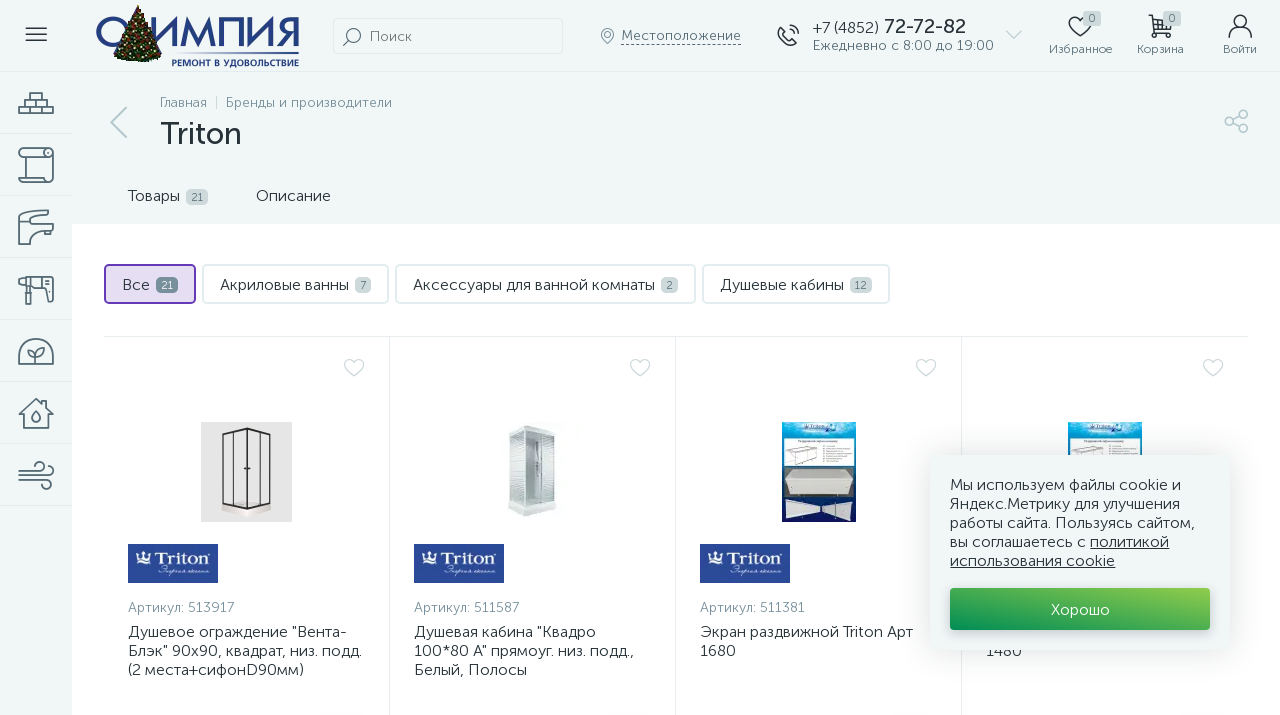

--- FILE ---
content_type: text/html; charset=UTF-8
request_url: https://shop.727282.ru/bitrix/tools/altop.enext/ajax.php
body_size: 94
content:
{"\/upload\/iblock\/26f\/l5lxw3sce0eoa4tysj30ns661cuqli09.jpg":true,"\/upload\/iblock\/5d1\/zeps3bc9s3tr7s95a7qvysafzf9frzeb.jpg":true,"\/upload\/iblock\/8dc\/yjswmizdla9ybuzasvifgdvxz2u14627.jpg":true,"\/upload\/iblock\/c48\/2eep60rnyyqwgv35tf9jkfw0e5f86j9e.jpg":true,"\/upload\/iblock\/7e4\/rgrh5x849w601j8wgxvf7nrsjehf3meh.jpg":true,"\/upload\/iblock\/407\/j2pcmmy6xyv2jhs0jkc2i1y4uca4llim.jpg":true}

--- FILE ---
content_type: text/css
request_url: https://shop.727282.ru/bitrix/templates/enext/components/bitrix/news/brands/style.css?1714649989296
body_size: 63
content:
.brands-container .description{
	margin-top: 64px;
}

.brands-container > div:first-child{
	margin-top: 0;
}

.collections-other{
	margin-top: 64px;
}

/***PHONES***/
@media(max-width: 1042px){
	.brands-container .description{
		margin-top: 32px;
	}

	.collections-other{
		margin-top: 32px;
	}
}

--- FILE ---
content_type: text/css
request_url: https://shop.727282.ru/bitrix/templates/enext/components/bitrix/news.detail/brand/style.css?171464998911858
body_size: 2276
content:
.brands-detail{
	margin-top: -40px;
}

/***TABS***/
.brands-detail-tabs-container{
	width: 100vw;
	margin-left: -moz-calc((100vw - 100%) / -2);
	margin-left: -webkit-calc((100vw  - 100%) / -2);
	margin-left: calc((100vw - 100%) / -2);
	background: #f1f6f7;
}

.slide-menu-option-1-active .brands-detail-tabs-container{
	width: -moz-calc(100vw - 324px);
	width: -webkit-calc(100vw - 324px);
	width: calc(100vw - 324px);
	margin-left: -moz-calc((100vw - 324px - 100%) / -2);
	margin-left: -webkit-calc((100vw - 324px - 100%) / -2);
	margin-left: calc((100vw - 324px - 100%) / -2);
}

.slide-menu-interface-2-0-1-inner .brands-detail-tabs-container,
.slide-menu-option-2 .brands-detail-tabs-container{
	width: -moz-calc(100vw - 72px);
	width: -webkit-calc(100vw - 72px);
	width: calc(100vw - 72px);
	margin-left: -moz-calc((100vw - 72px - 100%) / -2);
	margin-left: -webkit-calc((100vw - 72px - 100%) / -2);
	margin-left: calc((100vw - 72px - 100%) / -2);
}

.container-ws .brands-detail-tabs-container,
.slide-menu-interface-2-0-1-inner .container-ws .brands-detail-tabs-container,
.slide-menu-option-1-active .container-ws .brands-detail-tabs-container,
.slide-menu-option-2 .container-ws .brands-detail-tabs-container{
	width: auto;
	margin-left: -32px;
	margin-right: -32px;
}

.container-ws .brands-detail-tabs-block{
	padding: 0 32px;
}

.brands-detail-tabs-block.fixed{		
	position: fixed;
	left: 0;
	right: 0;	
	-webkit-box-shadow: 0 0 32px rgba(38, 50, 56, 0.16);
	-moz-box-shadow: 0 0 32px rgba(38, 50, 56, 0.16);
	box-shadow: 0 0 32px rgba(38, 50, 56, 0.16);
	background-color: #f1f6f7;
	z-index: 203;
}

.slide-menu-option-1-active .brands-detail-tabs-block.fixed{
	left: 324px;
}

.slide-menu-interface-2-0-1-inner .brands-detail-tabs-block.fixed,
.slide-menu-option-2 .brands-detail-tabs-block.fixed{
	left: 72px;
}

.brands-detail-tabs-scroll{	
	width: 1176px;
	margin-left: auto;
	margin-right: auto;	
	position: relative;		
}

.container-ws .brands-detail-tabs-scroll{
	width: 100%;
	margin: 0;
}

.brands-detail-tabs-scroll .owl-prev,
.brands-detail-tabs-scroll .owl-next{
	width: 64px;	
	display: flex;
	flex-direction: column;
	justify-content: center;
	position: absolute;
	top: 0;
	bottom: 0;
	z-index: 200;
	cursor: pointer;
}

.brands-detail-tabs-block.fixed .brands-detail-tabs-scroll .owl-prev,
.brands-detail-tabs-block.fixed .brands-detail-tabs-scroll .owl-next{	
	z-index: 202;	
}

.brands-detail-tabs-scroll .owl-prev.disabled,
.brands-detail-tabs-scroll .owl-next.disabled{
	display: none;
}

.brands-detail-tabs-scroll .owl-prev{	
	left: 0;
	background: -moz-linear-gradient(right, rgba(241, 246, 247, 0) 0px, #f1f6f7 44px, #f1f6f7 44px);
	background: -webkit-linear-gradient(right, rgba(241, 246, 247, 0) 0px, #f1f6f7 44px, #f1f6f7 44px);
	background: linear-gradient(to left, rgba(241, 246, 247, 0) 0px, #f1f6f7 44px, #f1f6f7 44px);
	filter: progid:DXImageTransform.Microsoft.gradient(startColorstr='#f1f6f7', endColorstr='#00f1f6f7', GradientType=1);
}

.brands-detail-tabs-scroll .owl-next{	
	align-items: flex-end;
	right: 0;
	background: -moz-linear-gradient(left, rgba(241, 246, 247, 0) 0px, #f1f6f7 44px, #f1f6f7 44px);
	background: -webkit-linear-gradient(left, rgba(241, 246, 247, 0) 0px, #f1f6f7 44px, #f1f6f7 44px);
	background: linear-gradient(to right, rgba(241, 246, 247, 0) 0px, #f1f6f7 44px, #f1f6f7 44px);
	filter: progid:DXImageTransform.Microsoft.gradient(startColorstr='#00f1f6f7', endColorstr='#f1f6f7', GradientType=1);
}

.brands-detail-tabs-scroll .owl-prev i,
.brands-detail-tabs-scroll .owl-next i{	
	font-size: 16px;
	color: #b2c7cb;
	-webkit-transition: all 0.15s ease 0s;
	-moz-transition: all 0.15s ease 0s;
	-o-transition: all 0.15s ease 0s;
	transition: all 0.15s ease 0s;
}

.bx-no-touch .brands-detail-tabs-scroll .owl-prev:hover i,
.bx-touch .brands-detail-tabs-scroll .owl-prev:active i,
.bx-no-touch .brands-detail-tabs-scroll .owl-next:hover i,
.bx-touch .brands-detail-tabs-scroll .owl-next:active i{
	color: #6639b6;
}

.brands-detail-tabs-list{	
	width: 100%;
	margin: 0;
	padding: 0;
	list-style: none;
	overflow: hidden;
}

.brands-detail-tabs-list:after{	
	display: table;
	clear: both;
	content: "";
}

.brands-detail-tab{
	height: 56px;
	display: table-cell;
	vertical-align: middle;
	padding: 0 24px;
	position: relative;			
	white-space: nowrap;
	cursor: pointer;
	-webkit-transition: all 0.15s ease 0s;
	-moz-transition: all 0.15s ease 0s;
	-o-transition: all 0.15s ease 0s;
	transition: all 0.15s ease 0s;
}

.bx-no-touch .brands-detail-tab:hover,
.bx-touch .brands-detail-tab:active{
	color: #6639b6;
}

.brands-detail-tab:after{	
	height: 0;
	position: absolute;
	left: 0;
	right: 0;
	bottom: 0;
	content: "";
	background: #6639b6;
}

.brands-detail-tab.active:after{
	height: 2px;
}

.brands-detail-tab > span{	
	display: inline-block;
	vertical-align: middle;
	margin-left: 6px;
	padding: 2px 5px 1px;
	font-size: 11px;
	color: #566b75;
	line-height: 13px;
	-moz-border-radius: 5px;
	-webkit-border-radius: 5px;
	-khtml-border-radius: 5px;
	border-radius: 5px;
	background: #ced9db;
}

/***PREVIEW_TEXT***/
.brands-detail-preview-text{
	margin-top: 40px;
}

/***COLLECTIONS***/
/***PRODUCTS***/
/***DETAIL_TEXT***/
.brands-detail-collections-container,
.brands-detail-products-container,
.brands-detail-detail-text{
	margin-top: 64px;
}

.brands-detail-collections-container:first-child,
.brands-detail-products-container:first-child,
.brands-detail-detail-text:first-child{
	margin-top: 40px;
}

/***LINKS***/
.brands-detail-sections-links{
	max-height: 92px;
	display: flex;
	flex-wrap: wrap;
	margin-left: -6px;
	margin-top: -6px;
	margin-bottom: 32px;
	position: relative;
	overflow: hidden;
}

.brands-detail-sections-links.active{
	max-height: unset;
	overflow: visible;
}

.brands-detail-section-link{
	margin-left: 6px;
	margin-top: 6px;
	padding: 9px 16px 8px;
	white-space: nowrap;
	border: 2px solid #e3ecef;
	-moz-border-radius: 5px;
	-webkit-border-radius: 5px;
	-khtml-border-radius: 5px;
	border-radius: 5px;
	cursor: pointer;
	-webkit-transition: all 0.15s ease 0s;
	-moz-transition: all 0.15s ease 0s;
	-o-transition: all 0.15s ease 0s;
	transition: all 0.15s ease 0s;
}

.bx-no-touch .brands-detail-section-link:not(.brands-detail-section-link-btn):hover,
.bx-touch .brands-detail-section-link:not(.brands-detail-section-link-btn):active{
	border-color: #78909c;
	background: #e3ecef;
}

.brands-detail-section-link.active,
.bx-no-touch .brands-detail-section-link.active:hover,
.bx-touch .brands-detail-section-link.active:active{
	border-color: #6639b6;
	background: rgba(102, 57, 182, 0.16);
}

.brands-detail-section-link:not(.brands-detail-section-link-btn) > span{	
	display: inline-block;
	vertical-align: middle;
	margin-left: 6px;
	margin-top: -2px;
	padding: 2px 5px 1px;
	font-size: 11px;
	color: #566b75;
	line-height: 13px;
	-moz-border-radius: 5px;
	-webkit-border-radius: 5px;
	-khtml-border-radius: 5px;
	border-radius: 5px;
	background: #ced9db;
}

.brands-detail-section-link:not(.brands-detail-section-link-btn).active > span,
.bx-no-touch .brands-detail-section-link:not(.brands-detail-section-link-btn).active:hover > span,
.bx-touch .brands-detail-section-link:not(.brands-detail-section-link-btn).active:active > span{
	color: #fff;
	background: #78909c;
}

.brands-detail-section-link-btn-container{	
	position: absolute;
	right: 0;
	bottom: 0;
	background: #fff;
}

.brands-detail-sections-links.active .brands-detail-section-link-btn-container{
	margin-left: 6px;
	margin-top: 6px;
	position: static;
}

.brands-detail-section-link-btn-container:before{
	width: 74px;
	position: absolute;
	right: 100%;
	top: 0;
	bottom: 0;
	content: "";
	background: -moz-linear-gradient(left, rgba(241, 246, 247, 0) 0%, #fff 86%, #fff 100%);
	background: -webkit-linear-gradient(left, rgba(241, 246, 247, 0) 0%, #fff 86%, #fff 100%);
	background: linear-gradient(to right, rgba(241, 246, 247, 0) 0%, #fff 86%, #fff 100%);
	filter: progid:DXImageTransform.Microsoft.gradient(startColorstr='#00f1f6f7', endColorstr='#ffffff', GradientType=1);
}

.brands-detail-sections-links.active .brands-detail-section-link-btn-container:before{
	content: none;
}

.brands-detail-section-link-btn{
	display: flex;
	align-items: center;
	margin: 0;	
	border-color: #f1f6f7;
	background: #f1f6f7;
	cursor: pointer;
}

.brands-detail-section-link-btn > span{
	padding-right: 12px;
	-webkit-transition: all 0.15s ease 0s;
	-moz-transition: all 0.15s ease 0s;
	-o-transition: all 0.15s ease 0s;
	transition: all 0.15s ease 0s;
}

.bx-no-touch .brands-detail-section-link-btn:hover > span,
.bx-touch .brands-detail-section-link-btn:active > span{
	color: #6639b6;
}

.brands-detail-section-link-btn > i{
	font-size: 16px;
	color: #b2c7cb;
	-webkit-transition: all 0.15s ease 0s;
	-moz-transition: all 0.15s ease 0s;
	-o-transition: all 0.15s ease 0s;
	transition: all 0.15s ease 0s;
}

.bx-no-touch .brands-detail-section-link-btn:hover > i,
.bx-touch .brands-detail-section-link-btn:active > i{
	color: #6639b6;
}

/***PHONES***/
@media(max-width: 1042px){
	.brands-detail{
		margin-top: -32px;
	}

	/***TABS***/
	.brands-detail-tabs-container,
	.slide-menu-interface-2-0-1-inner .brands-detail-tabs-container,
	.slide-menu-option-1-active .brands-detail-tabs-container,
	.slide-menu-option-2 .brands-detail-tabs-container,
	.container-ws .brands-detail-tabs-container,
	.slide-menu-interface-2-0-1-inner .container-ws .brands-detail-tabs-container,
	.slide-menu-option-1-active .container-ws .brands-detail-tabs-container,
	.slide-menu-option-2 .container-ws .brands-detail-tabs-container{
		width: unset;
		margin: 0 -18px;
	}

	.container-ws .brands-detail-tabs-block{
		padding: 0;
	}

	.slide-menu-interface-2-0-1-inner .brands-detail-tabs-block.fixed,
	.slide-menu-option-2 .brands-detail-tabs-block.fixed,
	.slide-menu-option-1-active .brands-detail-tabs-block.fixed{
		left: 0;
	}
	
	.brands-detail-tabs-scroll{	
		width: unset;
		margin: 0;
	}

	.container-ws .brands-detail-tabs-scroll{
		width: unset;
	}

	.brands-detail-tabs-scroll .owl-prev{
		padding-left: 18px;
	}
	
	.brands-detail-tabs-scroll .owl-next{
		padding-right: 18px;
	}

	/***PREVIEW_TEXT***/
	/***COLLECTIONS***/
	/***PRODUCTS***/
	/***DETAIL_TEXT***/
	.brands-detail-preview-text,
	.brands-detail-collections-container,
	.brands-detail-products-container,
	.brands-detail-detail-text,
	.brands-detail-collections-container:first-child,
	.brands-detail-products-container:first-child,
	.brands-detail-detail-text:first-child{
		margin-top: 32px;
	}
	
	/***LINKS***/
	.brands-detail-sections-links{
		margin-bottom: 18px;	
	}
}

/***DESKTOPS_LARGE_DESKTOPS***/
@media(min-width: 1043px) and (max-width: 1271px){
	/***TABS***/
	.slide-menu-option-1-active .brands-detail-tabs-container{
		width: 100vw;
		margin-left: -moz-calc((100vw - 100%) / -2);
		margin-left: -webkit-calc((100vw  - 100%) / -2);
		margin-left: calc((100vw - 100%) / -2);
	}
	
	.slide-menu-option-1-active .brands-detail-tabs-block.fixed{
		left: 0;
	}

	.brands-detail-tabs-scroll{	
		width: 946px;
	}
}

@media(min-width: 1272px) and (max-width: 1545px){
	/***TABS***/
	.slide-menu-option-1-active .brands-detail-tabs-container{
		width: 100vw;
		margin-left: -moz-calc((100vw - 100%) / -2);
		margin-left: -webkit-calc((100vw  - 100%) / -2);
		margin-left: calc((100vw - 100%) / -2);
	}

	.slide-menu-option-1-active .brands-detail-tabs-block.fixed{
		left: 0;
	}
}

--- FILE ---
content_type: text/css
request_url: https://shop.727282.ru/bitrix/templates/enext/css/efn/04-interior-efn.min.css?17146499891935
body_size: 510
content:
@font-face{font-family:'04-interior-efn';src:url('../../fonts/efn/04-interior-efn.eot?xbkpea');src:url('../../fonts/efn/04-interior-efn.eot?xbkpea#iefix') format('embedded-opentype'),url('../../fonts/efn/04-interior-efn.ttf?xbkpea') format('truetype'),url('../../fonts/efn/04-interior-efn.woff?xbkpea') format('woff'),url('../../fonts/efn/04-interior-efn.svg?xbkpea#04-interior-efn') format('svg');font-weight:400;font-style:normal;font-display:block}[class*=" efn04-"],[class^=efn04-]{font-family:'04-interior-efn'!important;speak:never;font-style:normal;font-weight:400;font-variant:normal;text-transform:none;line-height:1;-webkit-font-smoothing:antialiased;-moz-osx-font-smoothing:grayscale}.efn04-curtain-rod:before{content:"\e900"}.efn04-curtain-pipe:before{content:"\e901"}.efn04-ceiling-bracket:before{content:"\e902"}.efn04-wall-bracket:before{content:"\e903"}.efn04-curtain-clip-ring:before{content:"\e904"}.efn04-curtains:before{content:"\e905"}.efn04-roller-blind:before{content:"\e906"}.efn04-jalousie:before{content:"\e907"}.efn04-vertical-jalousie:before{content:"\e908"}.efn04-wallpaper:before{content:"\e909"}.efn04-carpet:before{content:"\e90a"}.efn04-ceiling-plinth:before{content:"\e90b"}.efn04-plinth:before{content:"\e90c"}.efn04-antique-column:before{content:"\e90d"}.efn04-flower-pot:before{content:"\e918"}.efn04-vase:before{content:"\e90f"}.efn04-desk-clock:before{content:"\e910"}.efn04-candelabrum:before{content:"\e911"}.efn04-linens:before{content:"\e912"}.efn04-mirror:before{content:"\e913"}.efn04-photo-frame:before{content:"\e914"}.efn04-picture:before{content:"\e915"}.efn04-greeting-card:before{content:"\e90e"}.efn04-statuette:before{content:"\e916"}.efn04-storage-box:before{content:"\e917"}.efn04-wicker-basket:before{content:"\e919"}.efn04-plant-support:before{content:"\e91a"}.efn04-bamboo:before{content:"\e91b"}.efn04-sunflower:before{content:"\e91c"}.efn04-home-decor:before{content:"\e91d"}

--- FILE ---
content_type: text/css
request_url: https://shop.727282.ru/bitrix/templates/enext/styles.css?171464998911674
body_size: 1817
content:
/***SNIPPETS***/
.content-block-text,
.content-block-video,
.content-block-photo,
.content-block-card,
.content-block-accent,
.content-block-list,
.content-block-top,
.content-block-product{
	margin-top: 32px;
}

.content-block-text:first-child,
.content-block-video:first-child,
.content-block-photo:first-child,
.content-block-card:first-child,
.content-block-accent:first-child,
.content-block-list:first-child,
.content-block-top:first-child,
.content-block-product:first-child{
	margin-top: 0;
}

p + .content-block-text,
p + .content-block-video,
p + .content-block-photo,
p + .content-block-card,
p + .content-block-accent,
p + .content-block-list,
p + .content-block-top,
p + .content-block-product{
	margin-top: 14px;
}

.content-block-video > iframe{
	width: 100%;
	height: -moz-calc(1176px * 0.56);
	height: -webkit-calc(1176px * 0.56);
	height: calc(1176px * 0.56);	
}

.container-ws .content-block-video > iframe{
	height: -moz-calc((100vw - 64px) * 0.56);
	height: -webkit-calc((100vw - 64px) * 0.56);
	height: calc((100vw - 64px) * 0.56);
}

.container-ws .bx-catalog-element .col-ws-left .content-block-video > iframe{
	height: -moz-calc((83.33333333vw - 64px - 24px) * 0.56);
	height: -webkit-calc((83.33333333vw - 64px - 24px) * 0.56);
	height: calc((83.33333333vw - 64px - 24px) * 0.56);
}

.content-block-photo > img{
	width: 100%;
	height: auto;
}

.content-block-card{
	display: flex;
}

.content-block-card-text{
	width: 60%;
}

.content-block-card-photo{
	width: -moz-calc(40% - 32px);
	width: -webkit-calc(40% - 32px);
	width: calc(40% - 32px);
	display: flex;
	flex-direction: column;
	margin-right: 32px;
}

.content-block-card-text + .content-block-card-photo{
	margin-right: 0;
	margin-left: 32px;
}

.content-block-card-photo > img{
	width: 100%;
	height: auto;
}

.content-block-accent{
	padding: 64px 48px;
	background: #f1f6f7;
}

.content-block-list ul,
.content-block-list ol{
	margin: 24px 0 0 24px;
	padding: 0;
	list-style: none;
}

.content-block-list > ol{
	counter-reset: step-counter;
}

.content-block-list > ul > li,
.content-block-list > ol > li{
	padding: 4px 0 1px 24px;
	position: relative;
}

.content-block-list > ol > li{
	padding-left: 46px;
}

.content-block-list > ul > li:before,
.content-block-list > ol > li:after{
	width: 6px;
	position: absolute;
	left: 0;
	top: 0;
	bottom: 0;
	content: "";
	-moz-border-radius: 5px;
	-webkit-border-radius: 5px;
	-khtml-border-radius: 5px;
	border-radius: 5px;
	background: #6639b6;
}

.content-block-list > ol > li:before{
	position: absolute;
	left: 17px;
	counter-increment: step-counter;
	content: counters(step-counter, ".") ". ";
}

.content-block-list ul li + li,
.content-block-list ol li + li{
	margin-top: 24px;
}

.content-block-list ul ul,
.content-block-list ol ol{
	margin-left: 18px;
}

.content-block-top-title{
	display: flex;
	align-items: center;
}

.content-block-top-place{
	width: 64px;
	height: 64px;
	display: flex;
	flex-direction: column;
	align-items: center;
	justify-content: center;
	margin-right: 18px;
	font-family: "Museo Sans Cyrl 500", sans-serif;
	color: #fff;
	-moz-border-radius: 5px;
	-webkit-border-radius: 5px;
	-khtml-border-radius: 5px;
	border-radius: 5px;
	background: #6639b6;
}

.content-block-top-place-val{
	font-size: 30px;
	line-height: 36px;
}

.content-block-top-place-title{
	margin-top: -4px;
	font-size: 14px;
	line-height: 17px;
}

.content-block__title{
	font-family: "Museo Sans Cyrl 500", sans-serif;
	font-size: 24px;
	line-height: 29px;
}

.content-block-accent-plus .content-block__title{	
	font-size: 30px;
	text-align: center;
	line-height: 36px;
}

.content-block-top .content-block__title{
	font-size: 30px;
	line-height: 36px;
}

.content-block__text{
	margin-top: 24px;
}

.content-block-accent-plus .content-block__text{
	font-size: 24px;
	text-align: center;
	line-height: 29px;
}

.content-block__text > p:last-child{
	padding-bottom: 0;
}

.content-block__caption{
	margin-top: 12px;
	font-size: 14px;
	color: #78909c;
	text-align: center;
	line-height: 17px;
}

.content-block-card-photo > .content-block__caption{
	text-align: left;
}

.content-block-card-text + .content-block-card-photo > .content-block__caption{
	text-align: right;
}

/***PHONES***/
@media(max-width: 1042px){
	/***SNIPPETS***/
	.content-block-video > iframe,
	.container-ws .content-block-video > iframe,
	.container-ws .bx-catalog-element .col-ws-left .content-block-video > iframe{
		height: -moz-calc((100vw - 36px) * 0.56);
		height: -webkit-calc((100vw - 36px) * 0.56);
		height: calc((100vw - 36px) * 0.56);	
	}

	.content-block-card{
		flex-direction: column;
	}

	.content-block-card-text,
	.content-block-card-photo{
		width: 100%;
	}

	.content-block-card-photo{
		margin-right: 0;
		margin-bottom: 32px;
	}

	.content-block-card-text + .content-block-card-photo{
		margin-left: 0;
		margin-top: 32px;
		margin-bottom: 0;
	}

	.content-block-accent{
		padding: 32px 24px;
	}

	.content-block-list ul,
	.content-block-list ol{
		margin-top: 18px;
	}

	.content-block__text{
		margin-top: 18px;
	}

	.content-block__caption{
		margin-top: 8px;
	}

	.content-block-card-photo > .content-block__caption,
	.content-block-card-text + .content-block-card-photo > .content-block__caption{
		text-align: center;
	}
}

/***DESKTOPS_LARGE_DESKTOPS***/
@media(min-width: 1043px){
	/***SNIPPETS***/
	.slide-menu-interface-2-0-1-inner .container-ws .content-block-video > iframe,
	.slide-menu-option-2 .container-ws .content-block-video > iframe{
		height: -moz-calc((100vw - 72px - 64px) * 0.56);
		height: -webkit-calc((100vw - 72px - 64px) * 0.56);
		height: calc((100vw - 72px - 64px) * 0.56);
	}
}

@media(min-width: 1043px) and (max-width: 1103px){
	/***SNIPPETS***/
	.content-block-video > iframe{
		height: -moz-calc(946px * 0.56);
		height: -webkit-calc(946px * 0.56);
		height: calc(946px * 0.56);	
	}
	
	.container-ws .bx-catalog-element .col-ws-left .content-block-video > iframe{
		height: -moz-calc((66.66666667vw - 64px - 24px) * 0.56);
		height: -webkit-calc((66.66666667vw - 64px - 24px) * 0.56);
		height: calc((66.66666667vw - 64px - 24px) * 0.56);
	}

	.slide-menu-interface-2-0-1-inner .container-ws .bx-catalog-element .col-ws-left .content-block-video > iframe,
	.slide-menu-option-2 .container-ws .bx-catalog-element .col-ws-left .content-block-video > iframe{
		height: -moz-calc((66.66666667vw - 72px - 64px - 24px) * 0.56);
		height: -webkit-calc((66.66666667vw - 72px - 64px - 24px) * 0.56);
		height: calc((66.66666667vw - 72px - 64px - 24px) * 0.56);
	}
}

@media(min-width: 1104px) and (max-width: 1271px){
	/***SNIPPETS***/
	.content-block-video > iframe{
		height: -moz-calc(946px * 0.56);
		height: -webkit-calc(946px * 0.56);
		height: calc(946px * 0.56);	
	}

	.container-ws .bx-catalog-element .col-ws-left .content-block-video > iframe{
		height: -moz-calc((75vw - 64px - 24px) * 0.56);
		height: -webkit-calc((75vw - 64px - 24px) * 0.56);
		height: calc((75vw - 64px - 24px) * 0.56);
	}

	.slide-menu-interface-2-0-1-inner .container-ws .bx-catalog-element .col-ws-left .content-block-video > iframe,
	.slide-menu-option-2 .container-ws .bx-catalog-element .col-ws-left .content-block-video > iframe{
		height: -moz-calc((75vw - 72px - 64px - 24px) * 0.56);
		height: -webkit-calc((75vw - 72px - 64px - 24px) * 0.56);
		height: calc((75vw - 72px - 64px - 24px) * 0.56);
	}
}

@media(min-width: 1272px) {
	/***SNIPPETS***/
	.smart-filter-view-left-active .container-ws .content-block-video > iframe{
		height: -moz-calc((100vw - 324px - 64px) * 0.56);
		height: -webkit-calc((100vw - 324px - 64px) * 0.56);
		height: calc((100vw - 324px - 64px) * 0.56);
	}

	.slide-menu-interface-2-0-1-inner.smart-filter-view-left-active .container-ws .content-block-video > iframe,
	.slide-menu-option-2.smart-filter-view-left-active .container-ws .content-block-video > iframe{
		height: -moz-calc((100vw - 72px - 324px - 64px) * 0.56);
		height: -webkit-calc((100vw - 72px - 324px - 64px) * 0.56);
		height: calc((100vw - 72px - 324px - 64px) * 0.56);
	}
}

@media(min-width: 1272px) and (max-width: 1379px){
	/***SNIPPETS***/
	.container-ws .bx-catalog-element .col-ws-left .content-block-video > iframe{
		height: -moz-calc((75vw - 64px - 24px) * 0.56);
		height: -webkit-calc((75vw - 64px - 24px) * 0.56);
		height: calc((75vw - 64px - 24px) * 0.56);
	}

	.slide-menu-interface-2-0-1-inner .container-ws .bx-catalog-element .col-ws-left .content-block-video > iframe,
	.slide-menu-option-2 .container-ws .bx-catalog-element .col-ws-left .content-block-video > iframe{
		height: -moz-calc((75vw - 72px - 64px - 24px) * 0.56);
		height: -webkit-calc((75vw - 72px - 64px - 24px) * 0.56);
		height: calc((75vw - 72px - 64px - 24px) * 0.56);
	}
}

@media(min-width: 1380px) and (max-width: 1545px){
	/***SNIPPETS***/
	.container-ws .bx-catalog-element .col-ws-left .content-block-video > iframe{
		height: -moz-calc((80vw - 64px - 24px) * 0.56);
		height: -webkit-calc((80vw - 64px - 24px) * 0.56);
		height: calc((80vw - 64px - 24px) * 0.56);
	}

	.slide-menu-interface-2-0-1-inner .container-ws .bx-catalog-element .col-ws-left .content-block-video > iframe,
	.slide-menu-option-2 .container-ws .bx-catalog-element .col-ws-left .content-block-video > iframe{
		height: -moz-calc((80vw - 72px - 64px - 24px) * 0.56);
		height: -webkit-calc((80vw - 72px - 64px - 24px) * 0.56);
		height: calc((80vw - 72px - 64px - 24px) * 0.56);
	}
}

@media(min-width: 1546px){
	/***SNIPPETS***/
	.slide-menu-option-1-active .container-ws .content-block-video > iframe{
		height: -moz-calc((100vw - 324px - 64px) * 0.56);
		height: -webkit-calc((100vw - 324px - 64px) * 0.56);
		height: calc((100vw - 324px - 64px) * 0.56);
	}

	.slide-menu-option-1-active.smart-filter-view-left-active .container-ws .content-block-video > iframe{
		height: -moz-calc((100vw - 324px - 324px - 64px) * 0.56);
		height: -webkit-calc((100vw - 324px - 324px - 64px) * 0.56);
		height: calc((100vw - 324px - 324px - 64px) * 0.56);
	}
}

@media(min-width: 1546px) and (max-width: 1701px){
	/***SNIPPETS***/
	.container-ws .bx-catalog-element .col-ws-left .content-block-video > iframe{
		height: -moz-calc((80vw - 64px - 24px) * 0.56);
		height: -webkit-calc((80vw - 64px - 24px) * 0.56);
		height: calc((80vw - 64px - 24px) * 0.56);
	}

	.slide-menu-option-1-active .container-ws .bx-catalog-element .col-ws-left .content-block-video > iframe{
		height: -moz-calc((75vw - 324px - 64px - 24px) * 0.56);
		height: -webkit-calc((75vw - 324px - 64px - 24px) * 0.56);
		height: calc((75vw - 324px - 64px - 24px) * 0.56);
	}

	.slide-menu-interface-2-0-1-inner .container-ws .bx-catalog-element .col-ws-left .content-block-video > iframe,
	.slide-menu-option-2 .container-ws .bx-catalog-element .col-ws-left .content-block-video > iframe{
		height: -moz-calc((80vw - 72px - 64px - 24px) * 0.56);
		height: -webkit-calc((80vw - 72px - 64px - 24px) * 0.56);
		height: calc((80vw - 72px - 64px - 24px) * 0.56);
	}
}

@media(min-width: 1702px){
	/***SNIPPETS***/
	.slide-menu-option-1-active .container-ws .bx-catalog-element .col-ws-left .content-block-video > iframe{
		height: -moz-calc((80vw - 324px - 64px - 24px) * 0.56);
		height: -webkit-calc((80vw - 324px - 64px - 24px) * 0.56);
		height: calc((80vw - 324px - 64px - 24px) * 0.56);
	}

	.slide-menu-interface-2-0-1-inner .container-ws .bx-catalog-element .col-ws-left .content-block-video > iframe,
	.slide-menu-option-2 .container-ws .bx-catalog-element .col-ws-left .content-block-video > iframe{
		height: -moz-calc((83.33333333vw - 72px - 64px - 24px) * 0.56);
		height: -webkit-calc((83.33333333vw - 72px - 64px - 24px) * 0.56);
		height: calc((83.33333333vw - 72px - 64px - 24px) * 0.56);
	}
}

--- FILE ---
content_type: text/css
request_url: https://shop.727282.ru/bitrix/templates/enext/template_styles.css?171464998946267
body_size: 9497
content:
.slide-panel-active,
.slide-panel-contacts-active,
.slide-panel-cart-active,
.slide-panel-map-active,
.popup-panel-active,
.search-yandex-active{
	position: fixed;
	left: 0;
	right: 0;
	top: 0;
}

.page-container-wrapper{
	overflow: hidden;
}

.slide-menu-interface-2-0-1 .page-container-wrapper{
	margin-left: 276px;
}

.slide-menu-interface-2-0-1-inner .page-container-wrapper{
	margin-left: 72px;
}

.slide-menu-option-1-active .page-container-wrapper{
	margin-left: 324px;
}

.slide-menu-option-2 .page-container-wrapper{
	margin-left: 72px;
}

.slide-menu-interface-2-0-1 .page-container-wrapper:before,
.slide-menu-interface-2-0-1-inner .page-container-wrapper:before,
.slide-menu-option-1-active .page-container-wrapper:before,
.slide-menu-option-2 .page-container-wrapper:before{	
	position: fixed;
	left: 0;
	top: 0;
	bottom: 0;
	z-index: 203;
}

.slide-menu-interface-2-0-1 .page-container-wrapper:before{
	width: 276px;
}

.slide-menu-interface-2-0-1-inner .page-container-wrapper:before{
	width: 72px;
}

.slide-menu-option-1-active .page-container-wrapper:before{
	width: 324px;
}

.slide-menu-option-2 .page-container-wrapper:before{
	width: 72px;
}

.container-ws{
	padding: 0 32px;
}

.container-ws .row{
	margin-left: 0;
	margin-right: 0;
}

.container-ws [class*="col-xs-"],
.container-ws [class*="col-sm-"],
.container-ws [class*="col-md-"],
.container-ws [class*="col-lg-"]{
	padding-left: 0;
	padding-right: 0;
}

.clr{
	clear: both;
}

p{
	margin: 0;
	padding: 0 0 18px;
}

img{
	max-width: 100%;
	height: auto;
}

/***TOP_MENU***/
.top-menu-wrapper{
	width: 100%;	
	position: relative;
	z-index: 207;
}

.top-menu-wrapper:after{	
	display: table;
	clear: both;
}

.top-menu{
	float: left;
}

/***TOP_PANEL***/
.top-panel-wrapper,
.top-panel{
	width: 100%;	
}

.top-panel{	
	position: relative;	
	z-index: 206;
}

.top-panel.fixed{
	position: fixed;
	left: 0;
	top: 0;
}

.slide-menu-interface-2-0-1 .top-panel:after,
.slide-menu-interface-2-0-1-inner .top-panel:after,
.slide-menu-interface-2-0-2 .top-panel:after,
.slide-menu-interface-2-0-3 .top-panel:after{
	height: 1px;
	position: absolute;
	left: 0;
	right: 0;
	bottom: 0;
}

.top-panel__cols{
	width: 100%;	
	display: table;
}

.top-panel__col{
	float: none;
	display: table-cell;
	vertical-align: middle;
}

.top-panel__thead{
	width: 1px;	
}

.top-panel__tfoot{
	padding-left: 34px;
}

/***ICON***/
.top-panel__menu-icon-container{
	min-width: 72px;	
	cursor: pointer;
}

.slide-menu-interface-2-0-1 .top-panel__menu-icon-container,
.slide-menu-interface-2-0-1-inner .top-panel__menu-icon-container,
.slide-menu-option-2 .top-panel__menu-icon-container{
	cursor: default;
}

/***LOGO***/
.top-panel__logo{
	padding-left: 24px;
}

.top-panel__logo a{
	height: 72px;
	display: flex;
	align-items: center;
}

.top-panel__logo a > i{
	padding-right: 8px;
}

.top-panel__logo a > img{
	width: auto;	
	height: auto;
	max-width: unset;
	max-height: 72px;
}

/***SEARCH***/
.top-panel__search-container{	
	padding-right: 18px;
}

.top-panel__catalog-menu + .top-panel__search-container{
	width: 218px;
}

.top-panel__search-container-button{
	width: 72px;
}

.slide-menu-interface-2-0-1 .top-panel__search-container-button,
.slide-menu-interface-2-0-1-inner .top-panel__search-container-button,
.slide-menu-interface-2-0-2 .top-panel__search-container-button,
.slide-menu-interface-2-0-3 .top-panel__search-container-button{
	width: 80px;
}

.top-panel__search-btn{
	width: 100%;
	height: 72px;
	display: table;
}

.top-panel__search-btn-block{
	display: table-cell;
	vertical-align: middle;
}

.top-panel__search-btn-title{
	display: none;
	margin-top: 2px;
}

.slide-menu-interface-2-0-1 .top-panel__search-btn-title,
.slide-menu-interface-2-0-1-inner .top-panel__search-btn-title,
.slide-menu-interface-2-0-2 .top-panel__search-btn-title,
.slide-menu-interface-2-0-3 .top-panel__search-btn-title{
	display: block;
}

.top-panel__search{
	position: relative;
}

.slide-panel .top-panel__search{
	display: block !important;
	margin-top: 24px;
}

.top-panel__search input[type="text"]{
	width: 100%;
	height: 36px;
	margin: 0;
	padding: 0 36px;
	-moz-box-sizing: border-box;
	-webkit-box-sizing: border-box;
	box-sizing: border-box;
}

.top-panel__search .title-search-icon{
	position: absolute;
	left: 10px;
	top: 10px;
}

.top-panel__search .title-search-microphone{
	padding: 16px;
	position: absolute;
	right: -7px;
	top: -7px;
}

/***GEO_LOCATION***/
.top-panel__geo-location{
	width: 1px;
}

.top-panel__geo-location-block{
	height: 72px;
	display: flex;
	align-items: center;
	padding: 0 18px;
}

.top-panel__geo-location-block > span{
	margin-left: 6px;
}

/***CONTACTS***/
.top-panel__contacts{	
	width: 1px;	
}

.slide-menu-interface-2-0-1 .top-panel__thead .top-panel__contacts,
.slide-menu-interface-2-0-1-inner .top-panel__thead .top-panel__contacts,
.slide-menu-interface-2-0-2 .top-panel__thead .top-panel__contacts,
.slide-menu-interface-2-0-3 .top-panel__thead .top-panel__contacts{
	display: none;
}

.top-panel__contacts-block{	
	height: 72px;
	display: table;
	padding: 0 18px;	
}

.top-panel__contacts-icon,
.top-panel__contacts-caption{
	display: table-cell;
	vertical-align: middle;
}

.top-panel__contacts-caption{
	padding: 0 12px;
}

.top-panel__contacts-title,
.top-panel__contacts-descr{
	display: block;
}

/***CART***/
.top-panel__mini-cart{
	width: 144px;	
}

.slide-menu-interface-2-0-1 .top-panel__mini-cart,
.slide-menu-interface-2-0-1-inner .top-panel__mini-cart,
.slide-menu-interface-2-0-2 .top-panel__mini-cart,
.slide-menu-interface-2-0-3 .top-panel__mini-cart{
	width: 160px;
}

.top-panel__mini-cart.one{
	width: 72px;
}

.slide-menu-interface-2-0-1 .top-panel__mini-cart.one,
.slide-menu-interface-2-0-1-inner .top-panel__mini-cart.one,
.slide-menu-interface-2-0-2 .top-panel__mini-cart.one,
.slide-menu-interface-2-0-3 .top-panel__mini-cart.one{
	width: 80px;
}

.mini-cart{
	width: 100%;
	height: 72px;
	display: table;	
}

.mini-cart__delay,
.mini-cart__cart{
	width: 50%;
	display: table-cell;
	vertical-align: middle;
	position: relative;
}

.mini-cart__title{
	display: none;
	margin-top: 2px;
}

.slide-menu-interface-2-0-1 .mini-cart__title,
.slide-menu-interface-2-0-1-inner .mini-cart__title,
.slide-menu-interface-2-0-2 .mini-cart__title,
.slide-menu-interface-2-0-3 .mini-cart__title{
	display: block;
}

.mini-cart__count{
	margin-left: -9px;
	margin-top: -4px;
	padding: 1px 5px;
	position: absolute;
}

/***USER***/
.top-panel__user{
	width: 72px;	
}

.slide-menu-interface-2-0-1 .top-panel__user,
.slide-menu-interface-2-0-1-inner .top-panel__user,
.slide-menu-interface-2-0-2 .top-panel__user,
.slide-menu-interface-2-0-3 .top-panel__user{
	width: 80px;
}

.top-panel__user-link{
	width: 100%;
	height: 72px;
	display: table;
}

.top-panel__user-block{
	display: table-cell;
	vertical-align: middle;
}

.top-panel__user-title{
	display: none;
	margin-top: 2px;
}

.slide-menu-interface-2-0-1 .top-panel__user-title,
.slide-menu-interface-2-0-1-inner .top-panel__user-title,
.slide-menu-interface-2-0-2 .top-panel__user-title,
.slide-menu-interface-2-0-3 .top-panel__user-title{
	display: block;
}

/***BLOCK_TABS***/
.tabs__list{
	margin-top: -1px;
	padding-top: 40px;	
}

.tabs__scroll{	
	position: relative;
	top: 1px;
}

.tabs__scroll .owl-prev,
.tabs__scroll .owl-next{
	width: 64px;
	display: flex;
	flex-direction: column;
	justify-content: center;
	position: absolute;
	top: 0;
	bottom: 0;
	z-index: 202;
	cursor: pointer;
}

.tabs__scroll .owl-prev.disabled,
.tabs__scroll .owl-next.disabled{
	display: none;
}

.tabs__scroll .owl-prev{
	left: 0;	
}

.tabs__scroll .owl-next{
	align-items: flex-end;
	right: 0;	
}

.tabs__tabs{
	width: 100%;
	margin: 0;
	padding: 0;	
	overflow: hidden;
}

.tabs__tabs:after{	
	display: table;
	clear: both;	
}

.tabs__tab{
	height: 56px;
	display: table-cell;
	vertical-align: middle;
	padding: 0 24px;
	position: relative;	
	cursor: pointer;
}

.tabs__tab:after{	
	height: 0;
	position: absolute;
	left: 0;
	right: 0;
	bottom: 0;	
}

.tabs__tab.active:after{
	height: 2px;
}

.tabs__content{
	padding-top: 32px;
	padding-bottom: 40px;
}

.tabs__box{
	display: none;
}

.tabs__box.active{
	display: block;
}

/***CONTENT***/
.content-wrapper{
	width:100%;
}

.content-wrapper.internal{
	padding-top: 40px;
	padding-bottom: 64px;
}

.content{
	padding-top: 40px;
	padding-bottom: 66px;
}

h1, .h1{
	margin: 0;
	padding: 24px 0;
}

h2, .h2{
	margin: 0;
	padding: 18px 0;	
}

/***NAVIGATION***/
.navigation-wrapper{
	width: 100%;
}

.navigation-content{	
	display: flex;
	justify-content: space-between;
	align-items: center;
	padding: 22px 0 16px;
}

.navigation-block{	
	display: flex;
	align-items: center;	
}

.navigation-back{
	min-width: 32px;
	margin-right: 24px;
}

.navigation-breadcrumb{
	width: 100%;
	display: table;
	margin-bottom: 5px;
}

.navigation-breadcrumb__item,
.navigation-breadcrumb__separate{
	float: left;
	margin-right: 8px;
}

.navigation-title{
	padding: 0;
}

.navigation-share{
	min-width: 24px;
	margin-left: 24px;
	position: relative;
}

.navigation-share-content{
	display: none;
	align-items: center;
	margin-top: 12px;
	padding: 12px 18px;
	position: absolute;
	right: 0;	
	z-index: 200;
}

.navigation-share-content-title{
	margin-right: 12px;
}

/***BLOCK_SITE_CLOSED***/
.site-closed-outer{	
	width: 100%;
	height: 520px;
	display: table;	
}

.site-closed-inner{	
	display: table-cell;
	vertical-align: middle;
}

.site-opening{
	display: table;
	margin: 0px auto;
}

.site-opening .countdown-row{
	display: block;
}

.site-opening .countdown-section{
	width: 80px;
	display: inline-block;	
	margin-right: 10px;
}

.site-opening .countdown-section:last-child{
	margin: 0px;
}

.site-opening .countdown-amount,
.site-opening .countdown-period{
	display: block;
}

.site-opening .countdown-period{
	margin-top: 6px;
}

.site-opening .countdown-period .short{
	display: none;
}

/***VIEWED***/
.viewed-wrapper{
	width: 100%;
}

.viewed{	
	padding-bottom: 64px;
}

.viewed .h2{
	padding-top: 0;
	padding-bottom: 32px;
}

/***BIGDATA***/
.bigdata-wrapper{
	width: 100%;
}

.bigdata{
	padding-top: 40px;
	padding-bottom: 34px;
}

.bigdata .h1{
	padding-bottom: 32px;
}

/***FEEDBACK***/
.feedback-wrapper{
	width: 100%;
}

.feedback{
	padding-top: 40px;
	padding-bottom: 52px;
}

.feedback .h1{
	padding-bottom: 32px;
}

.feedback .form-group-checkbox{
	display: table;
	margin-left: auto;
	margin-right: auto;
	padding: 0 42.5px;
}

/***BOTTOM_MENU***/
.bottom-menu{
	padding: 15px 0 14px;
}

/***FOOTER***/
.footer-wrapper{
	width: 100%;
	padding: 23px 0 22px;
}

.footer{
	width: 100%;
	display: table;
}

.footer [class*="col-"]{
	float: none;
	display: table-cell;
	vertical-align: middle;
}

/***JOIN_US***/
.join-us{	
	float: left;
	margin: -6px 0 0 -6px;
	padding: 0;	
}

.join-us > li{
	float: left;
	display: table;
	margin-left: 6px;
	margin-top: 6px;
}

.join-us > li > a{
	width: 48px;
	height: 48px;
	display: table-cell;
	vertical-align: middle;	
}

/***FOOTER_MENU***/
.footer-menu{ 
	float: left;
	margin: 0; 
	padding: 0; 
	list-style: none; 
}

.bottom-menu .footer-menu{
	margin-left: -36px;
	margin-top: -6px;
}

.footer-menu > li{ 
	float: left;	
}

.bottom-menu .footer-menu > li{
	margin-left: 36px;
	margin-top: 6px;
}

.footer-menu > li > a{	
	display: block;
}

.footer-menu > li > a > i{
	display: none;
	position: absolute;
	right: 18px;
	top: 50%;
	-moz-transform: translateY(-50%);
	-o-transform: translateY(-50%);
	-webkit-transform: translateY(-50%);
	transform: translateY(-50%);
}

/***DEVELOPER***/
.footer__developer{
	float: right;
}

.footer__developer a{	
	display: flex;
	align-items: center;	
}

.footer__developer a > i{
	margin-left: 12px;
}

/***BASKET_PROPS_DROP_DOWN***/
.product-item-basket-props-drop-down,
.product-item-detail-basket-props-drop-down,
.product-item-detail-article-basket-props-drop-down,
.catalog-set-constructor-basket-props-drop-down{
	min-width: 143px;
	height: 32px;
	padding: 0 33px 0 12px;
	position: relative;		
	cursor: pointer;
}

.product-item-basket-props-drop-down .drop-down-text,
.product-item-detail-basket-props-drop-down .drop-down-text,
.product-item-detail-article-basket-props-drop-down .drop-down-text,
.catalog-set-constructor-basket-props-drop-down .drop-down-text{	
	height: 30px;
	overflow: hidden;
}

.product-item-basket-props-drop-down .drop-down-arrow,
.product-item-detail-basket-props-drop-down .drop-down-arrow,
.product-item-detail-article-basket-props-drop-down .drop-down-arrow,
.catalog-set-constructor-basket-props-drop-down .drop-down-arrow{
	width: 30px;
	height: 30px;
	display: flex;
	flex-direction: column;
	align-items: center;
	justify-content: center;
	position: absolute;
	top: 0;
	right: 0;
}

/***CATALOG_SECTION_SORT_POPUP***/
/***BASKET_PROPS_DROP_DOWN_POPUP***/
.catalog-section-sort-popup,
.popup-window.bx-drop-down-popup-window{	
	position: absolute;	
	padding: 0;	
	z-index: 202 !important;
}

.catalog-section-sort-popup{
	left: 0 !important;
	right: 0;
	top: 100% !important;
}

.popup-window.bx-drop-down-popup-window{
	left: -1px !important;
	right: -1px;
	top: 36px !important;
}

.catalog-section-sort-popup ul,
.popup-window.bx-drop-down-popup-window .drop-down-popup ul{
	max-height: 223px;
	margin: 0;
	padding: 0;
	list-style: none;
	overflow: auto;
}

.catalog-section-sort-popup ul li a,
.popup-window.bx-drop-down-popup-window .drop-down-popup ul li span{		
	display: block;
	margin: 0;
	padding: 6px 12px;	
	cursor: pointer;
}

/***PAGINATION***/
.pagination{
	display: table;
	margin: 8px auto 0px;
}

.container-ws .catalog-section-pagination .pagination,
.container-ws .brands-pagination .pagination{
	margin-top: 32px;
}

.services .pagination{
	margin-top: 11px;
}

.gallery .pagination{
	margin-top: 10px;
}

.pagination > li{
	display: table-cell;
	vertical-align: middle;
	padding-right: 6px;
}

.pagination > li:last-child{
	padding-right: 0px;
}

.pagination > li > a,
.pagination > li > span{
	width: 36px;
	height: 36px;
	display: flex;
	flex-direction: column;
	align-items: center;
	justify-content: center;
	margin: 0px;
	padding: 0px;
}

/***SCROLL_UP***/
.scroll-up{
	width: 40px;
	height: 40px;
	display: flex;
	flex-direction: column;
	align-items: center;
	justify-content: center;
	position: fixed;
	right: 24px;
	bottom: -62px;
	z-index: 202;
}

/***SLIDE_PANEL***/
/***SLIDE_PANEL_CONTACTS***/
/***SLIDE_PANEL_CART***/
/***SLIDE_PANEL_MAP***/
/***POPUP_PANEL***/
.slide-panel,
.slide-panel-contacts,
.slide-panel-cart,
.slide-panel-map{	
	height: 100%;
	position: fixed;	
	top: 0;
}

.slide-panel,
.slide-panel-contacts,
.slide-panel-cart{
	width: 400px;
}

.slide-panel-map{
	width: 90%;
}

.slide-panel{
	right: -400px;
	z-index: 1100;
}

.slide-panel.active{
	right: 0;
}

.slide-panel-contacts,
.slide-panel-cart,
.slide-panel-map{
	right: 0;
}

.slide-panel-contacts,
.slide-panel-cart{
	z-index: 1080;
}

.slide-panel-map{
	z-index: 1060;
}

.popup-panel{
	width: 1304px;
	height: 698px;
	position: fixed;
	left: 50%;
	top: 50%;
	-moz-transform: translate(-50%, -50%);
	-o-transform: translate(-50%, -50%);
	-webkit-transform: translate(-50%, -50%);
	transform: translate(-50%, -50%);	
	z-index: 1040;
}

.popup-panel-full{	
	height: 100%;	
	top: 0;
	-moz-transform: translateX(-50%);
	-o-transform: translateX(-50%);
	-webkit-transform: translateX(-50%);
	transform: translateX(-50%);
}

.slide-panel__title-wrap,
.slide-panel-contacts__title-wrap,
.slide-panel-cart__title-wrap,
.slide-panel-map__title-wrap,
.popup-panel__title-wrap{
	height: 72px;
	display: flex;
	align-items: center;
	padding: 0 72px 0 24px;
	position: relative;	
}

.popup-panel__title-wrap{
	padding-left: 32px;
}

.popup-panel-full .popup-panel__title-wrap{
	justify-content: space-between;
	z-index: 204;
}

.slide-panel__title-wrap > i,
.slide-panel-contacts__title-wrap > i,
.slide-panel-cart__title-wrap > i,
.slide-panel-map__title-wrap > i,
.popup-panel__title-wrap > i{
	padding-right: 18px;
}

.slide-panel__title,
.slide-panel-contacts__title,
.slide-panel-cart__title,
.slide-panel-map__title,
.popup-panel__title{
	overflow: hidden;
}

.popup-panel__share{
	margin-left: 18px;
	position: relative;
}

.slide-panel__close,
.slide-panel-contacts__close,
.slide-panel-cart__close,
.slide-panel-map__close,
.popup-panel__close{
	width: 72px;
	height: 100%;
	display: flex;
	flex-direction: column;
	align-items: center;
	justify-content: center;	
	position: absolute;
	right: 0;
	top: 0;
	cursor: pointer;
}

.slide-panel__content,
.slide-panel-contacts__content,
.slide-panel-cart__content,
.slide-panel-map__content{
	height: -moz-calc(100% - 72px);
	height: -webkit-calc(100% - 72px);
	height: calc(100% - 72px);
	position: relative;
}

.popup-panel__content{
	height: -moz-calc(100% - 72px - 48px);
	height: -webkit-calc(100% - 72px - 48px);
	height: calc(100% - 72px - 48px);
	padding: 0 64px;
	position: relative;
	overflow-y: auto;
}

.popup-panel-full .popup-panel__content{
	height: -moz-calc(100% - 72px);
	height: -webkit-calc(100% - 72px);
	height: calc(100% - 72px);	
}

.slide-panel__content > .slide-panel__content,
.slide-panel-contacts__content > .slide-panel-contacts__content,
.slide-panel-cart__content > .slide-panel-cart__content{
	padding: 0 32px;
}

.popup-panel__content > .popup-panel__content{
	padding: 0 64px;
}

.popup-panel__footer > .btn{
	width: 100%;
	height: 48px;
}

.popup-panel__prev,
.popup-panel__next{
	width: 81px;
	height: 96px;
	display: flex;
	flex-direction: column;
	align-items: center;
	justify-content: center;
	position: absolute;
	top: 72px;
}

.popup-panel__prev{
	left: -81px;
}

.popup-panel__next{
	right: -81px;
}

.popup-panel__prev.disabled,
.popup-panel__next.disabled{
	display: none;
}

.slide-panel__backdrop{
	z-index: 1090;
}

.slide-panel-contacts__backdrop,
.slide-panel-cart__backdrop{
	z-index: 1070;
}

.slide-panel-map__backdrop{
	z-index: 1050;
}

.popup-panel__backdrop,
.search-yandex__backdrop{
	z-index: 1030;
}

.catalog-menu__backdrop{
	z-index: 204;
}

/***SLIDE_PANEL_LOADER***/
/***SLIDE_PANEL_CONTACTS_LOADER***/
/***SLIDE_PANEL_CART_LOADER***/
/***SLIDE_PANEL_MAP_LOADER***/
/***POPUP_PANEL_LOADER***/
.slide-panel__loader,
.slide-panel-contacts__loader,
.slide-panel-cart__loader,
.slide-panel-map__loader,
.popup-panel__loader{
	width: 48px;
	height: 48px;
	position: absolute;
	left: 50%;
	top: 50%;
}

.slide-panel__loader:after,
.slide-panel__loader > div,
.slide-panel__loader > div > span,
.slide-panel__loader > div > span:after,
.slide-panel-contacts__loader:after,
.slide-panel-contacts__loader > div,
.slide-panel-contacts__loader > div > span,
.slide-panel-contacts__loader > div > span:after,
.slide-panel-cart__loader:after,
.slide-panel-cart__loader > div,
.slide-panel-cart__loader > div > span,
.slide-panel-cart__loader > div > span:after,
.slide-panel-map__loader:after,
.slide-panel-map__loader > div,
.slide-panel-map__loader > div > span,
.slide-panel-map__loader > div > span:after,
.popup-panel__loader:after,
.popup-panel__loader > div,
.popup-panel__loader > div > span,
.popup-panel__loader > div > span:after{
	position: absolute;
	left: 0;
	right: 0;
	top: 0;
	bottom: 0;
}

.slide-panel__loader > div,
.slide-panel-contacts__loader > div,
.slide-panel-cart__loader > div,
.slide-panel-map__loader > div,
.popup-panel__loader > div{
	z-index: 1;
}

/***SLIDE_PANEL_CONTACTS_CONTACTS***/
.slide-panel__contacts{
	margin-left: -32px;
	margin-right: -32px;
}

.slide-panel__contacts-item{	
	padding: 15px 32px;
}

.slide-panel__contacts-item__block{
	display: flex;	
	align-items: center;
}

.slide-panel__contacts-item__icon{
	padding-right: 9px;
}

.slide-panel__contacts-item__icon > img{
	width: 20px;
	height: auto;
	vertical-align: top;
	margin-top: 2px;
}

.slide-panel__contacts-item__text{
	width: 100%;
}

.slide-panel__contacts-item__hours-today{
	display: flex;
}

.slide-panel__contacts-item__hours-today + .slide-panel__contacts-item__hours-today{
	margin-top: 11px;
}

.slide-panel__contacts-item__today-container{
	width: 135px;
}

.slide-panel__contacts-item__today{
	display: flex;
	align-items: center;
	position: relative;
}

.slide-panel__contacts-item__today-icon{
	padding-right: 9px;
}

.slide-panel__contacts-item__today-title{
	width: 100%;
}

.slide-panel__contacts-item__today-status{
	width: 5px;
	height: 5px;
	position: absolute;
	right: -12px;
}

.slide-panel__contacts-item__hours-break{
	width: 100%;
	padding-left: 19px;
}

.slide-panel__contacts-item__hours{
	display: flex;
	align-items: center;	
}

.slide-panel__contacts-item__hours-first{
	margin-top: 4px;
}

.slide-panel__contacts-item__hours-title{
	width: 100%;
}

.slide-panel__contacts-item__hours-icon{
	padding-left: 9px;
}

.slide-panel__contacts-item__hours-icon > i{
	cursor: pointer;
}

.slide-panel__contacts-item__link,
.slide-panel__contacts-item__descr{
	display: block;
}

.slide-panel__contacts-item__rating-link{
	display: flex;	
	align-items: center;
	justify-content: space-between;
}

.slide-panel__contacts-item__rating{
	display: flex;
	align-items: center;
}

.slide-panel__contacts-item__rating-val{
	margin-right: 6px;
	padding: 4px 8px 3px;
}

.slide-panel__contacts-item > .btn{
	width: 100%;
}

/***SLIDE_PANEL_CONTACTS_MAP***/
.slide-panel-contacts__map{
	height: 320px;
	margin-left: -32px;
	margin-right: -32px;
}

/***SLIDE_PANEL_FORM***/
.slide-panel__form,
.slide-panel-cart__form,
.slide-panel-map__form{
	margin-top: 24px;
}

.slide-panel-map__form{
	padding: 0 32px;
}

.slide-panel__form-title{
	margin-bottom: 12px;
}

.slide-panel__form-caption{
	margin-bottom: 18px;
}

.form-group{
	margin-bottom: 18px;
}

.form-group-hidden{
	display: none !important;
}

.form-group > label{
	display: block;
	margin: 0;
	padding: 6px 0;
}

.form-control{
	height: 36px;
	padding-top: 0;
	padding-bottom: 0;
}

textarea.form-control{
	width: 100%;	
	height: 84px;	
	padding-top: 6px;
	padding-bottom: 6px;
	resize: none;
	overflow: hidden;
}

.form-control::-ms-clear{
	width: 0;
	height: 0;
	display: none;
}

.form-control-feedback{
	height: 36px;
	line-height: 36px;
}

.form-group-checkbox .form-control-feedback{
	height: auto;
}

.has-success .form-control-feedback.fv-icon-no-has,
.has-error .form-control-feedback.fv-icon-no-has{
	display: none;
}

.form-group.captcha{
	width: 100%;
	display: table;
}

.form-group.captcha .pic,
.form-group.captcha input{
	display: table-cell;
	vertical-align: top;
}

.form-group.captcha .pic{
	width: 110px;
	padding-right: 10px;	
}

.form-group.captcha .pic img{
	height: 36px;
}

.form-group .btn{
	width: 100%;
}

.form-group.no-captcha .btn{
	height: 84px;
}

.form-group .checkbox,
.form-group .radio{
	margin: 0;
	padding: 0;
}

.form-group .checkbox + .checkbox,
.form-group .radio + .radio{
	margin-top: 6px;
}

.form-group .checkbox label,
.form-group .radio label{
	min-height: auto;
	display: table;
	margin: 0;
	padding: 0;
}

.form-group .checkbox input,
.form-group .radio input{
	margin: 0;
	visibility: hidden;
}

.form-group .checkbox .check-cont,
.form-group .radio .check-cont{
	display: table-cell;
	vertical-align: top;
}

.form-group .checkbox .check,
.form-group .radio .check{
	width: 18px;
	height: 18px;
	display: flex;
	flex-direction: column;
	align-items: center;
	justify-content: center;
}

.form-group .checkbox .check i,
.form-group .radio .check i{
	display: none;	
}

.form-group .checkbox input:checked + .check-cont .check i,
.form-group .checkbox input:checked + label .check-cont .check i,
.form-group .radio input:checked + .check-cont .check i{
	display: inline-block;
}

.form-group .checkbox .check-title,
.form-group .radio .check-title{
	display: table-cell;
	vertical-align: middle;
	padding-left: 9px;
}

.form-group select{
	width: 100%;
	height: 36px;
	padding: 0 12px;
}

.slide-panel__form button[type="submit"]{
	height: 48px;
}

.help-block{
	margin-top: 7px;
	margin-bottom: 0;
}

.alert{
	display: block;
	margin-bottom: 12px;
	padding: 12px 24px;
}

.popup-panel__content > .alert{
	margin-top: 40px;
}

/***SOCIAL***/
.bx-authform-social ul{
	display: block;
	margin: 0;
	padding: 5px 0 0 0;
}

.bx-authform-social ul li{
	width: 35px;
	height: 35px;
	display: inline-block;
	margin-right: 5px;
	position: relative;	
}

.bx-authform-social ul li .bx-authform-social-icon{	
	width: 35px;
	height: 35px;
	display: block;
}

.bx-authform-social ul li .bx-authform-social-icon:hover{
	opacity: .9;
}

.bx-authform-social-popup{
	width: auto;
	display: none;
	padding: 5px;
}

.bx-authform-social-popup form{
	display: flex;
	align-items: center;
	margin-bottom: 0;
}

.bx-authform-social-popup form > *:not(:first-child){
	margin-left: 8px;
}

.bx-authform-social-popup input[type="text"]{	
	max-width: 150px;		
}

.bx-authform-social-popup .btn{
	width: 40px;
	height: 36px;	
	padding: 0;
}

.bx-authform-social-popup .btn > i{
	padding-right: 0;	
}

/***USER_CONSENT***/
.main-user-consent-request-popup{
	position: fixed;	
	left: 0;	
	right: 0;
	top: 0;
	bottom: 0;
	overflow: hidden;
	z-index: 9000;
}

.main-user-consent-request-popup-cont{
	width: 640px;
	height: 480px;
	position: absolute;
	top: 50%;
	left: 50%;
	margin: 0 auto;
	padding: 0 32px 32px;	
	-webkit-box-sizing: border-box;
	-moz-box-sizing: border-box;
	box-sizing: border-box;
	overflow-y: auto;
}

.main-user-consent-request-popup-header{
	height: 65px;
	display: flex;
	flex-direction: column;
	justify-content: center;
}

.main-user-consent-request-popup-body{
	height: -moz-calc(100% - 65px);
	height: -webkit-calc(100% - 65px);
	height: calc(100% - 65px);
}

.main-user-consent-request-popup-content{
	height: 100%;
}

.main-user-consent-request-popup-textarea-block{
	height: -moz-calc(100% - 54px);
	height: -webkit-calc(100% - 54px);
	height: calc(100% - 54px);
	margin-bottom: 12px;
}

.main-user-consent-request-popup-buttons{
	display: flex;
	justify-content: center;
}

.main-user-consent-request-popup-button + .main-user-consent-request-popup-button{
	margin-left: 12px;
}

.main-user-consent-request-popup-text{	
	width: 100% !important;
	min-width: 100%;
	max-width: 100%;
	height: 100% !important;
	min-height: 100%;
	max-height: 100%;
	padding: 6px 12px;	
	-webkit-box-sizing: border-box;
	-moz-box-sizing: border-box;
	box-sizing: border-box;
	outline: none;
	-moz-appearance: none;
}

/***USER_CONSENT_LOADER***/
.main-user-consent-request-loader{	
	width: 100px;
	height: 100px;
	margin: 0 auto;
	position: relative;
}

.main-user-consent-request-loader:before{	
	display: block;
	padding-top: 100%;
}

.main-user-consent-request-circular{
	width: inherit;
	height: inherit;
	margin: auto;
	position: absolute;	
	left: 0;
	right: 0;
	top: 0;
	bottom: 0;
}

/***TOOLTIP***/
.bx-panel-tooltip-text{
	padding: 13px 18px !important;
}

/***BUTTONS***/
.btn{
	height: 42px;
	display: inline-flex;
	align-items: center;
	justify-content: center;
	padding: 0px 24px;
}

.btn-slider-2,
.btn-buy{
	position: relative;
}

.btn-slider-2:after,
.btn-buy:after{
	position: absolute;
	left: -1px;
	right: -1px;
	top: -1px;
	bottom: -1px;
}

.btn > i{
	padding-right: 12px;
}

.btn > span:not(.btn-loader) + i{
	padding-left: 12px;
	padding-right: 0;
}

.btn > span:not(.btn-loader){
	overflow: hidden;
}

.btn-slider-2 > span,
.btn-buy > i,
.btn-buy > span{
	z-index: 200;
}

/***BTN_LOADER***/
.btn-loader{
	width: 21px;
	height: 21px;
	position: relative;
}

.btn-loader:after,
.btn-loader > span,
.btn-loader > span > span,
.btn-loader > span > span:after{
	position: absolute;
	left: 0;
	right: 0;
	top: 0;
	bottom: 0;
}

.btn-loader > span{
	z-index: 1;
}

/***B24_JIVOSITE_REDHELPER_LIVETEX***/
.slide-panel-active .bx-livechat-wrapper,
.slide-panel-cart-active .bx-livechat-wrapper,
.slide-panel-map-active .bx-livechat-wrapper,
.slide-panel-active .b24-widget-button-wrapper,
.slide-panel-cart-active .b24-widget-button-wrapper,
.slide-panel-map-active .b24-widget-button-wrapper,
.slide-panel-active jdiv,
.slide-panel-cart-active jdiv,
.slide-panel-map-active jdiv,
.slide-panel-active #rh-snippet,
.slide-panel-cart-active #rh-snippet,
.slide-panel-map-active #rh-snippet,
.slide-panel-active #rc-connect,
.slide-panel-cart-active #rc-connect,
.slide-panel-map-active #rc-connect,
.slide-panel-active .lt-widget-wrap,
.slide-panel-cart-active .lt-widget-wrap,
.slide-panel-map-active .lt-widget-wrap,
.slide-panel-active .lt-label,
.slide-panel-cart-active .lt-label,
.slide-panel-map-active .lt-label,
.slide-panel-active .lt-widget-mobile-wrap,
.slide-panel-cart-active .lt-widget-mobile-wrap,
.slide-panel-map-active .lt-widget-mobile-wrap,
.slide-panel-active .lt-label-mobile,
.slide-panel-cart-active .lt-label-mobile,
.slide-panel-map-active .lt-label-mobile,
.slide-panel-cart-active .lt-label-touch,
.slide-panel-map-active .lt-label-touch,
.slide-panel-active .lt-xbutton-main-wrapper,
.slide-panel-cart-active .lt-xbutton-main-wrapper,
.slide-panel-map-active .lt-xbutton-main-wrapper{
	display: none !important;
}

/***PHONES***/
@media(max-width: 1042px){
	.slide-menu-interface-2-0-1 .page-container-wrapper,
	.slide-menu-interface-2-0-1-inner .page-container-wrapper,
	.slide-menu-option-1-active .page-container-wrapper,
	.slide-menu-option-2 .page-container-wrapper{
		margin-left: 0;
	}
	
	.container{
		width: 100%;
	}

	.container,
	.container-fluid,
	.container-ws,
	.col-xs-1, .col-md-1, .col-lg-1,
	.col-xs-2, .col-md-2, .col-lg-2,
	.col-xs-3, .col-md-3, .col-lg-3,
	.col-xs-4, .col-md-4, .col-lg-4,
	.col-xs-5, .col-md-5, .col-lg-5,
	.col-xs-6, .col-md-6, .col-lg-6,
	.col-xs-7, .col-md-7, .col-lg-7,
	.col-xs-8, .col-md-8, .col-lg-8,
	.col-xs-9, .col-md-9, .col-lg-9,
	.col-xs-10, .col-md-10, .col-lg-10,
	.col-xs-11, .col-md-11, .col-lg-11,
	.col-xs-12, .col-md-12, .col-lg-12,
	.container-ws [class*="col-xs-"],
	.container-ws [class*="col-sm-"],
	.container-ws [class*="col-md-"],
	.container-ws [class*="col-lg-"]{
		padding-left: 18px;
		padding-right: 18px;
	}

	.row,
	.container-ws .row{
		margin-left: -18px;
		margin-right: -18px;
	}
	
	/***TOP_PANEL***/
	.top-panel{
		position: static;
		z-index: auto;
	}

	.top-panel__cols{		
		table-layout: fixed;
	}
	
	.top-panel > .top-panel__cols{		
		display: block;
	}
	
	.top-panel__col{
		width: auto;
		padding: 0;
	}

	.top-panel__thead,
	.top-panel__tfoot{
		display: block;
		position: relative;		
	}

	.top-panel__thead{		
		z-index: 206;
	}

	.top-panel__tfoot{		
		z-index: 205;
	}
	
	.top-panel__thead.fixed,
	.top-panel__tfoot.fixed,
	.slide-menu-interface-2-0-1 .top-panel__tfoot,
	.slide-menu-interface-2-0-1-inner .top-panel__tfoot,
	.slide-menu-interface-2-0-2 .top-panel__tfoot,
	.slide-menu-interface-2-0-3 .top-panel__tfoot{
		position: fixed;
		left: 0;
		right: 0;
	}

	.top-panel__thead.fixed{
		top: 0;
	}

	.slide-menu-interface-2-0-1 .top-panel__thead.fixed,
	.slide-menu-interface-2-0-1-inner .top-panel__thead.fixed,
	.slide-menu-interface-2-0-2 .top-panel__thead.fixed,
	.slide-menu-interface-2-0-3 .top-panel__thead.fixed{
		position: relative;
	}

	.slide-menu-interface-2-0-1 .top-panel__tfoot,
	.slide-menu-interface-2-0-1-inner .top-panel__tfoot,
	.slide-menu-interface-2-0-2 .top-panel__tfoot,
	.slide-menu-interface-2-0-3 .top-panel__tfoot{
		bottom: 0;
	}

	/***ICON***/
	.top-panel__menu-icon-container{
		width: 60px;
		min-width: 60px;
	}

	.slide-menu-interface-2-0-1 .top-panel__menu-icon-container,
	.slide-menu-interface-2-0-1-inner .top-panel__menu-icon-container,
	.slide-menu-option-2 .top-panel__menu-icon-container{
		cursor: pointer;
	}
	
	/***LOGO***/
	.top-panel__logo{
		padding-left: 12px;
	}

	.slide-menu-interface-2-0-1 .top-panel__logo,
	.slide-menu-interface-2-0-1-inner .top-panel__logo,
	.slide-menu-interface-2-0-2 .top-panel__logo,
	.slide-menu-interface-2-0-3 .top-panel__logo{
		padding-left: 0;
	}

	.top-panel__logo a{
		height: 56px;
	}

	.slide-menu-interface-2-0-1 .top-panel__logo a,
	.slide-menu-interface-2-0-1-inner .top-panel__logo a,
	.slide-menu-interface-2-0-2 .top-panel__logo a,
	.slide-menu-interface-2-0-3 .top-panel__logo a{
		justify-content: center;
	}

	.top-panel__logo a > img{
		max-height: 56px;
	}

	/***CATALOG_ICON***/
	.top-panel__catalog-icon-title{
		display: block;
		margin-top: 2px;
	}

	/***SEARCH***/
	.top-panel__search-container{	
		padding-right: 0;
	}

	.top-panel__catalog-menu + .top-panel__search-container{
		width: auto;
	}

	.top-panel__search-container-button{
		width: auto;
	}

	.slide-menu-interface-2-0-1 .top-panel__search-container-button,
	.slide-menu-interface-2-0-1-inner .top-panel__search-container-button,
	.slide-menu-interface-2-0-2 .top-panel__search-container-button,
	.slide-menu-interface-2-0-3 .top-panel__search-container-button{
		width: auto;
	}

	.top-panel__search-btn{
		width: 100%;
		height: 56px;
		padding: 0;
	}

	.slide-menu-interface-2-0-1 .top-panel__search-btn,
	.slide-menu-interface-2-0-1-inner .top-panel__search-btn,
	.slide-menu-interface-2-0-2 .top-panel__search-btn,
	.slide-menu-interface-2-0-3 .top-panel__search-btn{
		height: 62px;
	}
	
	/***CONTACTS***/
	.slide-menu-interface-2-0-1 .top-panel__thead .top-panel__contacts,
	.slide-menu-interface-2-0-1-inner .top-panel__thead .top-panel__contacts,
	.slide-menu-interface-2-0-2 .top-panel__thead .top-panel__contacts,
	.slide-menu-interface-2-0-3 .top-panel__thead .top-panel__contacts{
		width: 60px;
		min-width: 60px;
		display: table-cell;
	}

	.slide-menu-interface-2-0-1 .top-panel__tfoot .top-panel__contacts,
	.slide-menu-interface-2-0-1-inner .top-panel__tfoot .top-panel__contacts,
	.slide-menu-interface-2-0-2 .top-panel__tfoot .top-panel__contacts,
	.slide-menu-interface-2-0-3 .top-panel__tfoot .top-panel__contacts{
		display: none;
	}

	.top-panel__contacts-block{
		width: 100%;
		height: 56px;
		padding: 0 0 0 1px;
		position: relative;
	}

	.slide-menu-interface-2-0-1 .top-panel__thead .top-panel__contacts-block,
	.slide-menu-interface-2-0-1-inner .top-panel__thead .top-panel__contacts-block,
	.slide-menu-interface-2-0-2 .top-panel__thead .top-panel__contacts-block,
	.slide-menu-interface-2-0-3 .top-panel__thead .top-panel__contacts-block{
		padding: 0;
		position: static;
	}

	.top-panel__contacts-block:before{
		width: 1px;
		height: 100%;
		position: absolute;	
		left: 0;
		top: 0;
	}
	
	/***CART***/
	.top-panel__mini-cart,
	.slide-menu-interface-2-0-1 .top-panel__mini-cart,
	.slide-menu-interface-2-0-1 .top-panel__mini-cart.hide-contacts,
	.slide-menu-interface-2-0-1-inner .top-panel__mini-cart,
	.slide-menu-interface-2-0-1-inner .top-panel__mini-cart.hide-contacts,
	.slide-menu-interface-2-0-2 .top-panel__mini-cart,
	.slide-menu-interface-2-0-2 .top-panel__mini-cart.hide-contacts,
	.slide-menu-interface-2-0-3 .top-panel__mini-cart,
	.slide-menu-interface-2-0-3 .top-panel__mini-cart.hide-contacts{
		width: 40%;
	}

	.top-panel__mini-cart.hide-contacts{
		width: 50%;
	}
	
	.top-panel__mini-cart.one,
	.slide-menu-interface-2-0-1 .top-panel__mini-cart.one,
	.slide-menu-interface-2-0-1-inner .top-panel__mini-cart.one,
	.slide-menu-interface-2-0-2 .top-panel__mini-cart.one,
	.slide-menu-interface-2-0-3 .top-panel__mini-cart.one{
		width: auto;
	}
	
	.mini-cart{
		height: 56px;
	}

	.slide-menu-interface-2-0-1 .mini-cart,
	.slide-menu-interface-2-0-1-inner .mini-cart,
	.slide-menu-interface-2-0-2 .mini-cart,
	.slide-menu-interface-2-0-3 .mini-cart{
		height: 62px;
	}
	
	.mini-cart__delay,
	.mini-cart__cart{		
		padding: 0 0 0 1px;
	}

	.slide-menu-interface-2-0-1 .mini-cart__delay,
	.slide-menu-interface-2-0-1 .mini-cart__cart,
	.slide-menu-interface-2-0-1-inner .mini-cart__delay,	
	.slide-menu-interface-2-0-1-inner .mini-cart__cart,
	.slide-menu-interface-2-0-2 .mini-cart__delay,
	.slide-menu-interface-2-0-2 .mini-cart__cart,
	.slide-menu-interface-2-0-3 .mini-cart__delay,
	.slide-menu-interface-2-0-3 .mini-cart__cart{
		padding: 0;
	}

	.mini-cart__delay:before,
	.mini-cart__cart:before{
		width: 1px;
		height: 100%;
		position: absolute;	
		left: 0;
		top: 0;
	}

	/***USER***/
	.slide-menu-interface-2-0-1 .top-panel__user,
	.slide-menu-interface-2-0-1-inner .top-panel__user,
	.slide-menu-interface-2-0-2 .top-panel__user,
	.slide-menu-interface-2-0-3 .top-panel__user{
		width: auto;
	}

	.top-panel__user-link{
		width: 100%;
		height: 56px;
		padding: 0 0 0 1px;
		position: relative;
	}

	.slide-menu-interface-2-0-1 .top-panel__user-link,
	.slide-menu-interface-2-0-1-inner .top-panel__user-link,
	.slide-menu-interface-2-0-2 .top-panel__user-link,
	.slide-menu-interface-2-0-3 .top-panel__user-link{
		height: 62px;
		padding: 0;
		position: static;
	}

	.top-panel__user-link:before{
		width: 1px;
		height: 100%;
		position: absolute;	
		left: 0;
		top: 0;
	}
	
	/***BLOCK_TABS***/
	.tabs__list{
		margin: 0;
		padding: 0;
	}

	.tabs__scroll{
		margin: 0 -18px;
		top: 0;
	}

	.tabs__scroll .owl-prev{
		padding-left: 18px;
	}

	.tabs__scroll .owl-next{
		padding-right: 18px;
	}

	.tabs__content{
		padding: 0;
	}
	
	/***CONTENT***/
	.content-wrapper.internal{
		padding: 32px 0;
	}
	
	.content{
		padding-top: 8px;
		padding-bottom: 22px;
	}
	
	/***NAVIGATION***/
	.navigation-content{
		justify-content: flex-start;
		margin: 0 -18px;
		padding: 0;
	}

	.navigation{
		width: 100%;
	}

	.navigation-block{
		display: flex;
		padding: 10px 0;
		position: relative;
	}
	
	.navigation-back{
		min-width: unset;		
		display: flex;
		flex-direction: column;
		justify-content: center;
		margin: 0;
		padding: 0 12px 0 18px;
		position: absolute;
		left: 0;
		top: 0;
		bottom: 0;
	}

	.navigation-items{
		width: 100%;
		display: flex;
		flex-direction: column;
		align-items: center;
		justify-content: center;
		padding-left: 46px;
	}

	.navigation-breadcrumb{
		width: auto;		
		margin: 0;
	}

	.navigation-breadcrumb__item,
	.navigation-breadcrumb__separate{
		display: none;
	}

	.navigation-breadcrumb__item:last-child{
		display: block;
		margin: 0;
	}
	
	.navigation-share{
		min-width: unset;
		margin: 0;
	}

	.navigation-share-icon{
		display: flex;
		flex-direction: column;
		justify-content: center;
		margin: 0 18px 0 12px;
	}

	.popup-panel .navigation-share-icon{
		margin: 0;
	}

	.navigation-share-content{
		right: 18px;
	}

	.popup-panel .navigation-share-content{
		right: 0;
	}
	
	/***BLOCK_SITE_CLOSED***/
	.site-closed-outer{
		height: auto;
		padding: 8px 0 40px;
	}
	
	.site-opening .countdown-section{
		width: 50px;
		margin-right: 6px;
	}

	.site-opening .countdown-period .short{
		display: block;
	}

	.site-opening .countdown-period .full{
		display: none;
	}
	
	/***VIEWED***/
	.viewed{
		padding-bottom: 20px;
	}
	
	.viewed .h2{		
		padding-bottom: 24px;
	}

	/***BIGDATA***/
	.bigdata{
		padding-top: 8px;
		padding-bottom: 0;
	}

	.bigdata .h1{
		padding-bottom: 24px;
	}

	/***FEEDBACK***/
	.feedback{
		padding-top: 8px;
		padding-bottom: 20px;
	}

	.feedback .h1{
		padding-bottom: 24px;
	}

	/***BOTTOM_MENU***/
	.bottom-menu{
		padding: 0;
	}
	
	/***FOOTER***/
	.footer-wrapper{
		padding: 24px 0;
	}

	.slide-menu-interface-2-0-1 .footer-wrapper,
	.slide-menu-interface-2-0-1-inner .footer-wrapper,
	.slide-menu-interface-2-0-2 .footer-wrapper,
	.slide-menu-interface-2-0-3 .footer-wrapper{
		padding-bottom: 86px;
	}

	.footer [class*="col-"]{
		float: left;
		display: block;
	}
	
	/***JOIN_US***/
	/***FOOTER_MENU***/
	/***DEVELOPER***/
	.join-us,
	.footer-menu,
	.footer__developer{
		float: none;
		display: table;
		margin: 10px auto 0;
	}

	.bottom-menu .footer-menu{
		display: block;
		margin: 0 -18px;
	}

	.footer-menu > li{
		float: none;
		display: block;
	}

	.bottom-menu .footer-menu > li{
		margin: 0;
	}

	.bottom-menu .footer-menu > li > a{
		padding: 23px 52px 22px 18px;
		position: relative;
	}

	.bottom-menu .footer-menu > li > a > i{
		display: inline-block;
	}
	
	/***BASKET_PROPS_DROP_DOWN***/
	.product-item-basket-props-drop-down,
	.product-item-detail-basket-props-drop-down,
	.product-item-detail-article-basket-props-drop-down,
	.catalog-set-constructor-basket-props-drop-down{
		min-width: auto;
	}

	/***CATALOG_SECTION_SORT_POPUP***/
	.catalog-section-sort-popup ul li a{
		padding-top: 9px;
		padding-bottom: 10px;
	}
	
	/***PAGINATION***/
	.gallery .pagination{
		margin-top: 26px;
	}

	.catalog-section-pagination .pagination,
	.brands-pagination .pagination{
		margin-top: 32px;
	}
	
	/***SLIDE_PANEL***/
	/***SLIDE_PANEL_CONTACTS***/
	/***SLIDE_PANEL_CART***/
	/***SLIDE_PANEL_MAP***/
	/***POPUP_PANEL***/
	.slide-panel.active,
	.slide-panel-contacts,
	.slide-panel-cart,
	.slide-panel-map{
		width: 100%;
	}

	.popup-panel,
	.popup-panel-full{
		width: 100%;
		height: 100%;
		left: 0;
		top: 0;
		-moz-transform: none;
		-o-transform: none;
		-webkit-transform: none;
		transform: none;
	}

	.popup-panel__content > .popup-panel__content{
		padding-left: 18px;
		padding-right: 18px;
		overflow-x: hidden !important;
	}

	.popup-panel__content > .scroll-element.scroll-x{
		display: none !important;
	}

	.popup-panel__prev,
	.popup-panel__next{
		display: none;
	}
	
	/***SLIDE_PANEL_FORM***/
	.form-group.no-captcha .btn{
		height: 42px;
	}

	/***USER_CONSENT***/
	.main-user-consent-request-popup-cont{
		width: unset;
		height: unset;
		left: 18px;
		right: 18px;
		top: 18px;
		bottom: 18px;
		padding: 0 18px 18px;		
	}

	.main-user-consent-request-popup-textarea-block{
		height: -moz-calc(100% - 108px);
		height: -webkit-calc(100% - 108px);
		height: calc(100% - 108px);
	}
	
	.main-user-consent-request-popup-buttons{
		flex-direction: column;
	}

	.main-user-consent-request-popup-button{		
		width: 100%;
	}

	.main-user-consent-request-popup-button + .main-user-consent-request-popup-button{
		margin-left: 0;
		margin-top: 12px;
	}

	/***USER_CONSENT_LOADER***/
	.main-user-consent-request-loader{
		width: 60px;
		height: 60px;
	}

	/***B24_JIVOSITE_REDHELPER_LIVETEX***/
	.popup-panel-active .bx-livechat-wrapper,
	.main-menu-active .bx-livechat-wrapper,
	.slide-menu-interface-2-0-1-active .bx-livechat-wrapper,
	.slide-menu-interface-2-0-2-active .bx-livechat-wrapper,
	.slide-menu-interface-2-0-3-active .bx-livechat-wrapper,
	.popup-panel-active .b24-widget-button-wrapper,
	.main-menu-active .b24-widget-button-wrapper,
	.slide-menu-interface-2-0-1-active .b24-widget-button-wrapper,
	.slide-menu-interface-2-0-2-active .b24-widget-button-wrapper,
	.slide-menu-interface-2-0-3-active .b24-widget-button-wrapper,
	.popup-panel-active jdiv,	
	.main-menu-active jdiv,
	.slide-menu-interface-2-0-1-active jdiv,
	.slide-menu-interface-2-0-2-active jdiv,
	.slide-menu-interface-2-0-3-active jdiv,
	.popup-panel-active #rh-snippet,
	.main-menu-active #rh-snippet,
	.slide-menu-interface-2-0-1-active #rh-snippet,
	.slide-menu-interface-2-0-2-active #rh-snippet,
	.slide-menu-interface-2-0-3-active #rh-snippet,
	.popup-panel-active #rc-connect,
	.main-menu-active #rc-connect,
	.slide-menu-interface-2-0-1-active #rc-connect,
	.slide-menu-interface-2-0-2-active #rc-connect,
	.slide-menu-interface-2-0-3-active #rc-connect,
	.popup-panel-active .lt-widget-wrap,
	.main-menu-active .lt-widget-wrap,
	.slide-menu-interface-2-0-1-active .lt-widget-wrap,
	.slide-menu-interface-2-0-2-active .lt-widget-wrap,
	.slide-menu-interface-2-0-3-active .lt-widget-wrap,
	.popup-panel-active .lt-label,
	.main-menu-active .lt-label,
	.slide-menu-interface-2-0-1-active .lt-label,
	.slide-menu-interface-2-0-2-active .lt-label,
	.slide-menu-interface-2-0-3-active .lt-label,
	.popup-panel-active .lt-widget-mobile-wrap,
	.main-menu-active .lt-widget-mobile-wrap,
	.slide-menu-interface-2-0-1-active .lt-widget-mobile-wrap,
	.slide-menu-interface-2-0-2-active .lt-widget-mobile-wrap,
	.slide-menu-interface-2-0-3-active .lt-widget-mobile-wrap,
	.popup-panel-active .lt-label-mobile,
	.main-menu-active .lt-label-mobile,
	.slide-menu-interface-2-0-1-active .lt-label-mobile,
	.slide-menu-interface-2-0-2-active .lt-label-mobile,
	.slide-menu-interface-2-0-3-active .lt-label-mobile,
	.popup-panel-active .lt-xbutton-main-wrapper,
	.main-menu-active .lt-xbutton-main-wrapper,
	.slide-menu-interface-2-0-1-active .lt-xbutton-main-wrapper,
	.slide-menu-interface-2-0-2-active .lt-xbutton-main-wrapper,
	.slide-menu-interface-2-0-3-active .lt-xbutton-main-wrapper{
		display: none !important;
	}
}

/***DESKTOPS_LARGE_DESKTOPS***/
@media(min-width: 1043px) and (max-width: 1271px){
	.slide-menu-interface-2-0-1 .page-container-wrapper{
		margin-left: 72px;
	}

	.slide-menu-interface-2-0-1 .page-container-wrapper:before{
		width: 72px;
	}

	.slide-menu-option-1-active .page-container-wrapper{
		margin: 0;
	}
	
	/***VIEWED***/
	.viewed{
		padding-bottom: 52px;
	}

	/***POPUP_PANEL***/
	.popup-panel{
		width: 100%;
		left: 0;
		-moz-transform: translateY(-50%);
		-o-transform: translateY(-50%);
		-webkit-transform: translateY(-50%);
		transform: translateY(-50%);
	}

	.popup-panel-full{
		width: 100%;		
		left: 0;		
		-moz-transform: none;
		-o-transform: none;
		-webkit-transform: none;
		transform: none;
	}

	.popup-panel__content > .popup-panel__content{
		padding-left: 32px;
		padding-right: 32px;
	}

	.popup-panel__prev,
	.popup-panel__next{
		top: 104px;
		z-index: 205;
	}

	.popup-panel-full .popup-panel__prev,
	.popup-panel-full .popup-panel__next{
		top: 160px;
	}

	.popup-panel__prev{
		left: 0;
	}

	.popup-panel__next{
		right: 0;
	}
}

@media(min-width: 1272px) and (max-width: 1379px){
	/***POPUP_PANEL***/
	.popup-panel{
		width: 100%;
		left: 0;
		-moz-transform: translateY(-50%);
		-o-transform: translateY(-50%);
		-webkit-transform: translateY(-50%);
		transform: translateY(-50%);
	}

	.popup-panel-full{
		width: 100%;		
		left: 0;		
		-moz-transform: none;
		-o-transform: none;
		-webkit-transform: none;
		transform: none;
	}

	.popup-panel__content > .popup-panel__content{
		padding-left: 32px;
		padding-right: 32px;
	}

	.popup-panel__prev,
	.popup-panel__next{
		top: 104px;
		z-index: 205;
	}

	.popup-panel-full .popup-panel__prev,
	.popup-panel-full .popup-panel__next{
		top: 160px;
	}

	.popup-panel__prev{
		left: 0;
	}

	.popup-panel__next{
		right: 0;
	}
}

@media(min-width: 1272px) and (max-width: 1545px){
	.slide-menu-interface-2-0-1 .page-container-wrapper{
		margin-left: 72px;
	}

	.slide-menu-interface-2-0-1 .page-container-wrapper:before{
		width: 72px;
	}

	.slide-menu-option-1-active .page-container-wrapper{
		margin: 0;
	}
}

/***PRINT***/
@media print{
	#bx-panel{
		display: none !important;
	}
}

--- FILE ---
content_type: text/css
request_url: https://shop.727282.ru/bitrix/templates/enext/custom.css?17146499891760
body_size: 429
content:
/***CUSTOM CSS RULES FOR YOUR SITE***/
body{	
	-webkit-user-select: text;
	-moz-user-select: text;
	-o-user-select: text;	
	user-select: text;	
}

/* VKNEWSBOX */

.vk-news-box {padding: 50px 0 0;}

.vk-news-box #vk_groups {margin: 0 0 0 auto;}

@media only screen and (min-width: 1300px) and (max-width: 1600px) {
    .col-lg-2.vk-news-box {width: 21% !important;}

    .col-lg-10.tads-list-box {width: 79% !important;}

    .col-lg-10.tads-list-box .product-item-amount-btn-minus:link, .col-lg-10.tads-list-box .product-item-amount-btn-minus:visited, .col-lg-10.tads-list-box .product-item-amount-btn-plus:link, .col-lg-10.tads-list-box .product-item-amount-btn-plus:visited {
        width: 30px;
        height: 30px;
    }

    .col-lg-10.tads-list-box .product-item-amount-measure {
        padding-left: 6px;
        font-size: 14px;
    }
}

@media only screen and (min-width: 1100px) and (max-width: 1301px) {
    .col-lg-2.vk-news-box {width: 22% !important;}

    .col-lg-10.tads-list-box {width: 78% !important;}

    .col-lg-10.tads-list-box .product-item-amount-btn-minus:link, .col-lg-10.tads-list-box .product-item-amount-btn-minus:visited, .col-lg-10.tads-list-box .product-item-amount-btn-plus:link, .col-lg-10.tads-list-box .product-item-amount-btn-plus:visited {
        width: 25px;
        height: 25px;
    }

    .col-lg-10.tads-list-box .product-item-amount-measure {
        padding-left: 6px;
        font-size: 14px;
    }
}

@media only screen and (max-width: 1024px) {
    .col-lg-2.vk-news-box {padding: 20px 40px;}
}

/* Под заказ */

.product-item-detail-marker.product-item-detail-marker-podzak, .product-item-marker.product-item-marker-podzak {background: #d00420;}

--- FILE ---
content_type: application/javascript
request_url: https://shop.727282.ru/bitrix/templates/enext/components/bitrix/news.detail/brand/script.js?171464998917879
body_size: 4328
content:
(function() {
	'use strict';

	if(!!window.JCNewsDetailBrands)
		return;
	
	window.JCNewsDetailBrands = function(arParams) {
		this.config = {
			PARAMS: ''
		};
		
		this.visual = {
			ID: ''
		};
		
		this.item = {
			productsIds: ''
		};

		this.obItem = null;
		
		this.obTabs = null;
		this.obTabsBlock = null;
		this.obTabContainers = null;

		this.sectionsLinksContainer = null;
		
		this.errorCode = 0;
		
		if(typeof arParams === 'object') {
			this.config = arParams.CONFIG;
			this.visual = arParams.VISUAL;
			this.item.productsIds = arParams.ITEM.PRODUCTS_IDS;

			BX.ready(BX.delegate(this.init, this));
		}
	};

	window.JCNewsDetailBrands.prototype = {
		init: function() {
			this.obItem = BX(this.visual.ID);
			if(!this.obItem) {
				this.errorCode = -1;
			}

			if(this.errorCode === 0) {
				this.obTabs = this.obItem.querySelector('.brands-detail-tabs-container');
				this.obTabsBlock = !!this.obTabs && this.obTabs.querySelector('[data-entity="tabs"]');
				this.obTabContainers = this.obItem.querySelector('.brands-detail-tabs-content');
				
				if(!!this.obTabs) {
					this.initTabs();
					
					if(this.obTabsBlock) {
						this.tabsPanelFixed = false;
						this.tabsPanelScrolled = false;
						this.lastScrollTop = 0;
						this.checkTopTabsBlockScroll();
						BX.bind(window, 'scroll', BX.proxy(this.checkTopTabsBlockScroll, this));
						BX.bind(window, 'resize', BX.proxy(this.checkTopTabsBlockResize, this));

						this.checkActiveTabsBlock();
						BX.bind(window, 'scroll', BX.proxy(this.checkActiveTabsBlock, this));
						BX.bind(window, 'resize', BX.proxy(this.checkActiveTabsBlock, this));
					}
				}
				
				this.sectionsLinksContainer = this.obItem.querySelector('.brands-detail-sections-links');
				if(!!this.sectionsLinksContainer) {
					this.sectionsLinksContainerHeight = 92;
					this.sectionsLinks = this.sectionsLinksContainer.querySelectorAll('.brands-detail-section-link');
					if(!!this.sectionsLinks) {
						this.initSectionsLinks();

						this.sectionLinkBtnSpan = BX.create('SPAN');

						this.sectionLinkBtnI = BX.create('I', {
							props: {
								className: 'icon-arrow-down'
							}
						});

						this.sectionLinkBtn = BX.create('DIV', {
							props: {
								className: 'brands-detail-section-link-btn-container'
							},
							children: [
								BX.create('DIV', {
									props: {
										className: 'brands-detail-section-link brands-detail-section-link-btn'
									},
									children: [
										this.sectionLinkBtnSpan,
										this.sectionLinkBtnI
									],
									events: {
										click: BX.proxy(this.showHideSectionsLinks, this)
									}
								})
							]
						});

						this.sectionLinkBtnAdjusted = false;

						this.adjustSectionLinkBtn();
						BX.bind(window, 'resize', BX.proxy(this.adjustSectionLinkBtn, this));
						BX.addCustomEvent(window, 'slideMenu', BX.proxy(this.adjustSectionLinkBtn, this));
					}
				}
			}
		},

		initTabs: function() {
			var tabsList = this.obTabs.querySelector('.brands-detail-tabs-list'),
				tabs = !!tabsList && tabsList.querySelectorAll('[data-entity="tab"]'),
				tabValue, targetTab, haveActive = false;
			
			if(!!tabs.length > 0) {
				BX.addClass(tabsList, 'owl-carousel');
				$(tabsList).owlCarousel({								
					autoWidth: true,
					nav: true,
					navText: ['<i class=\"icon-arrow-left\"></i>', '<i class=\"icon-arrow-right\"></i>'],
					navContainer: '.brands-detail-tabs-scroll',
					dots: false,			
				});
					
				for(var i in tabs) {
					if(tabs.hasOwnProperty(i) && BX.type.isDomNode(tabs[i])) {
						tabValue = tabs[i].getAttribute('data-value');
						if(tabValue) {
							targetTab = this.obTabContainers.querySelector('[data-value="' + tabValue + '"]');
							if(targetTab)
								BX.bind(tabs[i], 'click', BX.proxy(this.changeTab, this));
						}
					}
				}
			}
		},

		checkTopTabsBlockScroll: function() {
			var sMenuInt2 = BX.hasClass(document.body, 'slide-menu-interface-2-0-1-inner'),
				topPanel = document.querySelector('.top-panel'),
				topPanelHeight = 0,
				topPanelThead = !!topPanel && topPanel.querySelector('.top-panel__thead'),
				topPanelTfoot = !!topPanel && topPanel.querySelector('.top-panel__tfoot'),
				tabsPanelContainerTop = BX.pos(this.obTabs).top,
				tabsPanel = this.obTabsBlock,				
				tabsPanelHeight = tabsPanel.offsetHeight,
				scrollTop = BX.GetWindowScrollPos().scrollTop;
			
			if(window.innerWidth < 1043) {
				if(!!topPanelThead && !!BX.hasClass(topPanelThead, 'fixed')) {
					topPanelHeight = topPanelThead.offsetHeight;
					if(!!topPanelTfoot && !!BX.hasClass(topPanelTfoot, 'visible'))
						topPanelHeight += topPanelTfoot.offsetHeight;
				}

				if(scrollTop + topPanelHeight >= tabsPanelContainerTop) {
					if(!this.tabsPanelFixed) {
						this.tabsPanelFixed = true;
						BX.style(this.obTabs, 'height', tabsPanelHeight + 'px');				
						BX.style(tabsPanel, 'top', topPanelHeight + 'px');	
						BX.addClass(tabsPanel, 'fixed');
					} else if(!sMenuInt2){
						if(!this.tabsPanelScrolled && topPanelHeight > 0 && scrollTop < this.lastScrollTop) {
							this.tabsPanelScrolled = true;
							var tabsPanelScrolled = this.tabsPanelScrolled;
							new BX.easing({
								duration: 300,
								start: {top: Math.abs(parseInt(BX.style(tabsPanel, 'top'), 10))},
								finish: {top: topPanelHeight},
								transition: BX.easing.transitions.linear,
								step: function(state) {
									if(!!tabsPanelScrolled)
										BX.style(tabsPanel, 'top', state.top + 'px');								
								}
							}).animate();
						} else if(!!this.tabsPanelScrolled && topPanelHeight > 0 && scrollTop > this.lastScrollTop) {
							this.tabsPanelScrolled = false;
							new BX.easing({
								duration: 300,
								start: {top: Math.abs(parseInt(BX.style(tabsPanel, 'top'), 10))},
								finish: {top: topPanelHeight},
								transition: BX.easing.transitions.linear,
								step: function(state) {
									BX.style(tabsPanel, 'top', state.top + 'px');								
								}
							}).animate();
						}
					}
				} else if(!!this.tabsPanelFixed && (scrollTop + topPanelHeight < tabsPanelContainerTop)) {
					this.tabsPanelFixed = false;
					this.tabsPanelScrolled = false;
					this.obTabs.removeAttribute('style');
					tabsPanel.removeAttribute('style');
					BX.removeClass(tabsPanel, 'fixed');
				}
			} else {
				if(!!topPanel && !!BX.hasClass(topPanel, 'fixed'))
					topPanelHeight = topPanel.offsetHeight;
				
				if(!this.tabsPanelFixed && (scrollTop + topPanelHeight >= tabsPanelContainerTop)) {
					this.tabsPanelFixed = true;
					BX.style(this.obTabs, 'height', tabsPanelHeight + 'px');
					BX.style(tabsPanel, 'top', topPanelHeight + 'px');
					BX.addClass(tabsPanel, 'fixed');
				} else if(!!this.tabsPanelFixed && (scrollTop + topPanelHeight < tabsPanelContainerTop)) {
					this.tabsPanelFixed = false;
					this.obTabs.removeAttribute('style');
					tabsPanel.removeAttribute('style');
					BX.removeClass(tabsPanel, 'fixed');
				}
			}
			this.lastScrollTop = scrollTop;
		},

		checkTopTabsBlockResize: function() {
			if(!!BX.hasClass(this.obTabsBlock, 'fixed')) {
				var topPanel = document.querySelector('.top-panel'),
					topPanelHeight = 0,
					topPanelThead = !!topPanel && topPanel.querySelector('.top-panel__thead'),
					topPanelTfoot = !!topPanel && topPanel.querySelector('.top-panel__tfoot');					
				
				if(window.innerWidth < 1043) {
					if(!!topPanelThead && !!BX.hasClass(topPanelThead, 'fixed')) {
						topPanelHeight = topPanelThead.offsetHeight;
						if(!!topPanelTfoot && !!BX.hasClass(topPanelTfoot, 'visible'))
							topPanelHeight += topPanelTfoot.offsetHeight;
					}
				} else {
					if(!!topPanel && !!BX.hasClass(topPanel, 'fixed'))
						topPanelHeight = topPanel.offsetHeight;
					this.tabsPanelScrolled = false;
				}
				
				BX.style(this.obTabsBlock, 'top', topPanelHeight + 'px');
			}
		},

		checkActiveTabsBlock: function() {
			var topPanel = document.querySelector('.top-panel'),
				topPanelHeight = 0,
				topPanelThead = !!topPanel && topPanel.querySelector('.top-panel__thead'),
				topPanelTfoot = !!topPanel && topPanel.querySelector('.top-panel__tfoot'),
				tabsPanel = this.obTabsBlock,
				tabsPanelHeight = 0,				
				containers = this.obTabContainers.querySelectorAll('[data-entity="tab-container"]'),
				tabs = this.obTabs.querySelectorAll('[data-entity="tab"]'),
				scrollTop = BX.GetWindowScrollPos().scrollTop;

			if(!!containers && !!tabs) {
				if(window.innerWidth < 1043) {
					if(!!topPanelThead && !!BX.hasClass(topPanelThead, 'fixed')) {
						topPanelHeight = topPanelThead.offsetHeight;
						if(!!topPanelTfoot && !!BX.hasClass(topPanelTfoot, 'visible'))
							topPanelHeight += topPanelTfoot.offsetHeight;
					}
				} else {
					if(!!topPanel && !!BX.hasClass(topPanel, 'fixed'))
						topPanelHeight = topPanel.offsetHeight;
				}

				if(!!tabsPanel && !!BX.hasClass(tabsPanel, 'fixed'))
					tabsPanelHeight = tabsPanel.offsetHeight;

				var fullScrollTop = scrollTop + topPanelHeight + tabsPanelHeight,
					containersLength = Object.keys(containers).length;

				if(fullScrollTop >= BX.pos(containers[0]).top && fullScrollTop <= BX.pos(containers[containersLength - 1]).bottom) {
					for(var i in containers) {
						if(containers.hasOwnProperty(i) && BX.type.isDomNode(containers[i])) {
							var containerValue = containers[i].getAttribute('data-value');
							if(containerValue) {
								if(fullScrollTop >= BX.pos(containers[i]).top) {
									for(var j in tabs) {
										if(tabs.hasOwnProperty(j) && BX.type.isDomNode(tabs[j])) {
											var tabValue = tabs[j].getAttribute('data-value');
											if(tabValue) {
												if(tabValue == containerValue)
													BX.addClass(tabs[j], 'active');
												else
													BX.removeClass(tabs[j], 'active');
											}
										}
									}
								}
							}
						}
					}
				} else {
					for(var j in tabs) {
						if(tabs.hasOwnProperty(j) && BX.type.isDomNode(tabs[j]))
							BX.removeClass(tabs[j], 'active');
					}
				}
			}
		},
		
		changeTab: function(event) {			
			BX.PreventDefault(event);

			BX.unbind(window, 'scroll', BX.proxy(this.checkActiveTabsBlock, this));
			
			var targetTabValue = BX.proxy_context && BX.proxy_context.getAttribute('data-value'),
				containers, tabs;

			if(!!targetTabValue) {				
				containers = this.obTabContainers.querySelectorAll('[data-entity="tab-container"]');
				if(!!containers) {
					for(var i in containers) {
						if(containers.hasOwnProperty(i) && BX.type.isDomNode(containers[i])) {
							if(containers[i].getAttribute('data-value') === targetTabValue) {
								var sMenuInt2 = BX.hasClass(document.body, 'slide-menu-interface-2-0-1-inner'),
									topPanel = document.querySelector('.top-panel'),
									topPanelHeight = 0,
									topPanelThead = !!topPanel && topPanel.querySelector('.top-panel__thead'),
									topPanelTfoot = !!topPanel && topPanel.querySelector('.top-panel__tfoot'),
									tabContainerTop = BX.pos(containers[i]).top,
									scrollTop = BX.GetWindowScrollPos().scrollTop;
								
								if(window.innerWidth < 1043 && !sMenuInt2) {
									if(!!topPanelThead) {
										topPanelHeight = topPanelThead.offsetHeight;
										if(scrollTop + this.obTabsBlock.offsetHeight + topPanelHeight > tabContainerTop) {
											if(!!topPanelTfoot)
												topPanelHeight += topPanelTfoot.offsetHeight;
										}
									}
								} else if(window.innerWidth >= 1043) {
									if(!!topPanel)
										topPanelHeight = topPanel.offsetHeight;
								}
								
								new BX.easing({
									duration: 500,
									start: {scroll: scrollTop},
									finish: {scroll: tabContainerTop - this.obTabsBlock.offsetHeight - topPanelHeight},
									transition: BX.easing.makeEaseOut(BX.easing.transitions.quint),
									step: BX.delegate(function(state) {
										window.scrollTo(0, state.scroll);
									}, this),
									complete: BX.delegate(function() {
										BX.bind(window, 'scroll', BX.proxy(this.checkActiveTabsBlock, this));
									}, this)
								}).animate();
							}
						}
					}
				}
				
				tabs = this.obTabs.querySelectorAll('[data-entity="tab"]');
				if(!!tabs) {
					for(var i in tabs) {
						if(tabs.hasOwnProperty(i) && BX.type.isDomNode(tabs[i])) {
							if(tabs[i].getAttribute('data-value') === targetTabValue)
								BX.addClass(tabs[i], 'active');
							else
								BX.removeClass(tabs[i], 'active');
						}
					}
				}
			}
		},
			
		initSectionsLinks: function() {
			var haveActive = false;
			for(var i in this.sectionsLinks) {
				if(this.sectionsLinks.hasOwnProperty(i) && BX.type.isDomNode(this.sectionsLinks[i])) {
					BX.bind(this.sectionsLinks[i], 'click', BX.proxy(this.changeSectionLink, this));

					if(!haveActive) {
						BX.addClass(this.sectionsLinks[i], 'active');
						haveActive = true;
					} else {
						BX.removeClass(this.sectionsLinks[i], 'active');
					}
				}
			}
		},

		changeSectionLink: function(event) {
			BX.PreventDefault(event);

			var sectionId = BX.proxy_context && BX.proxy_context.getAttribute('data-section-id');			
			if(!BX.hasClass(BX.proxy_context, 'active') && sectionId) {
				var itemProductsContainer = this.obItem.querySelector('.brands-detail-products');
				if(!!itemProductsContainer) {					
					itemProductsContainer.style.opacity = 0.2;
					BX.ajax({
						url: BX.message('BRAND_TEMPLATE_PATH') + '/ajax.php',
						method: 'POST',
						dataType: 'json',
						timeout: 60,
						data: {
							'action': 'changeSectionLink',
							'siteId': BX.message('SITE_ID'),
							'parameters': this.config.PARAMS,
							'productsIds': this.item.productsIds,
							'sectionId': sectionId
						},
						onsuccess: BX.delegate(function(result) {
							if(!result.content || !result.JS)
								return;

							BX.ajax.processScripts(
								BX.processHTML(result.JS).SCRIPT,
								false,
								BX.delegate(function() {
									var processed = BX.processHTML(result.content, false);

									itemProductsContainer.innerHTML = processed.HTML;

									if(result.imgWebp) {
										var srcList = {},
											images = itemProductsContainer.querySelectorAll('img');
										
										if(!!images) {
											for(var i in images) {
												if(images.hasOwnProperty(i)) {
													var imageDataLazyloadSrc = images[i].getAttribute('data-lazyload-src'),
														imageSrc = images[i].getAttribute('src');

													if(!!imageDataLazyloadSrc && imageDataLazyloadSrc.substr(0, 4) !== 'http' && imageDataLazyloadSrc.substr(0, 11) !== 'data:image/' && imageDataLazyloadSrc.indexOf('.webp') == -1) {
														srcList[imageDataLazyloadSrc] = imageDataLazyloadSrc;
													} else if(!!imageSrc && imageSrc.substr(0, 4) !== 'http' && imageSrc.substr(0, 11) !== 'data:image/' && imageSrc.indexOf('.webp') == -1) {
														srcList[imageSrc] = imageSrc;
													}
												}
											}
										}

										if(Object.keys(srcList).length > 0)
											convertImgToWebp(srcList);
									}

									if(result.imgLazyLoad)
										imgLazyLoad();

									new BX.easing({
										duration: 2000,
										start: {opacity: 20},
										finish: {opacity: 100},
										transition: BX.easing.makeEaseOut(BX.easing.transitions.quad),
										step: function(state) {
											itemProductsContainer.style.opacity = state.opacity / 100;
										},
										complete: function() {
											itemProductsContainer.removeAttribute('style');
										}
									}).animate();

									BX.ajax.processScripts(processed.SCRIPT);
								}, this)
							);
						}, this)
					});
				}
				
				for(var i in this.sectionsLinks) {
					if(this.sectionsLinks.hasOwnProperty(i) && BX.type.isDomNode(this.sectionsLinks[i])) {
						if(this.sectionsLinks[i].getAttribute('data-section-id') === sectionId) {
							BX.addClass(this.sectionsLinks[i], 'active');
						} else {
							BX.removeClass(this.sectionsLinks[i], 'active');
						}
					}
				}
			}
		},

		adjustSectionLinkBtn: function() {
			if(BX.pos(this.sectionsLinks[Object.keys(this.sectionsLinks).length - 1], true).bottom > this.sectionsLinksContainerHeight) {
				if(!this.sectionLinkBtnAdjusted) {
					this.sectionLinkBtnAdjusted = true;
					
					if(!BX.hasClass(this.sectionsLinksContainer, 'active'))
						this.sectionLinkBtnSpan.innerHTML = window.innerWidth < 1043 ? BX.message('BRANDS_ITEM_DETAIL_PRODUCTS_SECTIONS_ALL') : BX.message('BRANDS_ITEM_DETAIL_PRODUCTS_SECTIONS_SHOW_ALL');
					
					this.sectionsLinksContainer.appendChild(this.sectionLinkBtn);						
				} else if(!!this.sectionLinkBtnAdjusted && !BX.hasClass(this.sectionsLinksContainer, 'active')) {
					this.sectionLinkBtnSpan.innerHTML = window.innerWidth < 1043 ? BX.message('BRANDS_ITEM_DETAIL_PRODUCTS_SECTIONS_ALL') : BX.message('BRANDS_ITEM_DETAIL_PRODUCTS_SECTIONS_SHOW_ALL');
				}
			} else if(BX.pos(this.sectionsLinks[Object.keys(this.sectionsLinks).length - 1], true).bottom <= this.sectionsLinksContainerHeight && !!this.sectionLinkBtnAdjusted) {
				this.sectionLinkBtnAdjusted = false;

				this.sectionsLinksContainer.removeChild(this.sectionLinkBtn);
			}
		},

		showHideSectionsLinks: function() {
			if(!BX.hasClass(this.sectionsLinksContainer, 'active')) {
				BX.addClass(this.sectionsLinksContainer, 'active');		
				this.sectionLinkBtnSpan.innerHTML = BX.message('BRANDS_ITEM_DETAIL_PRODUCTS_SECTIONS_HIDE');
				this.sectionLinkBtnI.className = 'icon-arrow-up';
			} else {
				BX.removeClass(this.sectionsLinksContainer, 'active');
				this.sectionLinkBtnSpan.innerHTML = window.innerWidth < 1043 ? BX.message('BRANDS_ITEM_DETAIL_PRODUCTS_SECTIONS_ALL') : BX.message('BRANDS_ITEM_DETAIL_PRODUCTS_SECTIONS_SHOW_ALL');
				this.sectionLinkBtnI.className = 'icon-arrow-down';
			}
		}
	}
})();

--- FILE ---
content_type: application/javascript
request_url: https://shop.727282.ru/bitrix/templates/enext/components/bitrix/catalog.item/.default/script.js?1714649989114681
body_size: 25765
content:
(function (window){
	'use strict';

	if(window.JCCatalogItem)
		return;
	
	window.JCCatalogItem = function (arParams) {
		this.productType = 0;
		this.offersView = '';
		this.showQuantity = true;		
		this.showAbsent = true;		
		this.showOldPrice = false;
		this.showMaxQuantity = 'N';
		this.relativeQuantityFactor = 5;
		this.showPercent = false;
		this.usePriceRanges = false;
		this.basketAction = 'ADD';
		this.useCompare = false;
		this.showSubscription = false;
		this.visual = {
			ID: '',
			PICT_ID: '',
			ARTICLE_ID: '',
			QUANTITY_ID: '',
			QUANTITY_UP_ID: '',
			QUANTITY_DOWN_ID: '',
			PC_QUANTITY_ID: '',
			PC_QUANTITY_UP_ID: '',
			PC_QUANTITY_DOWN_ID: '',
			SQ_M_QUANTITY_ID: '',
			SQ_M_QUANTITY_UP_ID: '',
			SQ_M_QUANTITY_DOWN_ID: '',
			QUANTITY_MEASURE: '',
			QUANTITY_LIMIT: '',
			QUANTITY_LIMIT_NOT_AVAILABLE: '',
			BUY_LINK: '',
			BASKET_ACTIONS_ID: '',
			ASK_PRICE_LINK: '',
			NOT_AVAILABLE_LINK: '',
			MORE_LINK: '',
			SUBSCRIBE_LINK: '',
			DELAY_LINK: '',
			QUICK_VIEW_LINK: '',
			PRICE_ID: '',
			OLD_PRICE_ID: '',
			DISCOUNT_PRICE_ID: '',
			DISCOUNT_PERCENT_ID: '',
			TOTAL_COST_ID: '',
			TREE_ID: '',
			BASKET_PROP_DIV: '',
			DISPLAY_PROP_DIV: ''
		};
		this.product = {
			checkQuantity: false,
			maxQuantity: 0,
			maxPcQuantity: 0,
			maxSqMQuantity: 0,
			stepQuantity: 1,
			stepPcQuantity: 1,
			stepSqMQuantity: 0.01,
			isDblQuantity: false,
			canBuy: true,
			name: '',
			pict: {},
			id: 0,
			iblockId: 0,
			detailPageUrl: '',
			addUrl: '',
			buyUrl: ''
		};

		this.basketMode = '';
		this.basketData = {
			useProps: false,
			emptyProps: false,
			quantity: 'quantity',
			props: 'prop',
			basketUrl: '',
			sku_props: '',
			sku_props_var: 'basket_props',
			add_url: '',
			buy_url: ''
		};
		
		this.ajaxPath = '';

		this.quickViewData = {
			quickViewParameters: '',
			quickViewPrevNext: false
		};

		this.compareData = {			
			compareName: '',
			comparePath: '',
			compareUrl: '',
			compareDeleteUrl: ''
		};

		this.object = {
			id: 0
		};

		this.defaultPict = {
			pict: null
		};
		
		this.checkQuantity = false;
		this.maxQuantity = 0;
		this.maxPcQuantity = 0;
		this.maxSqMQuantity = 0;
		this.minQuantity = 0;
		this.minPcQuantity = 0;
		this.minSqMQuantity = 0;
		this.stepQuantity = 1;
		this.stepPcQuantity = 1;
		this.stepSqMQuantity = 0.01;
		this.isDblQuantity = false;
		this.canBuy = true;
		this.precision = 6;
		this.precisionFactor = Math.pow(10, this.precision);
		this.bigData = false;
		this.fullDisplayMode = false;
		this.viewMode = '';		

		this.currentPriceMode = '';
		this.currentPrices = [];
		this.currentPriceSelected = 0;
		this.currentQuantityRanges = [];
		this.currentQuantityRangeSelected = 0;
		this.currentMeasure = [];

		this.offers = [];
		this.offerNum = 0;
		this.treeProps = [];
		this.selectedValues = {};

		this.obProduct = null;
		this.blockNodes = {};
		this.obQuantity = null;
		this.obQuantityUp = null;
		this.obQuantityDown = null;
		this.obPcQuantity = null;
		this.obPcQuantityUp = null;
		this.obPcQuantityDown = null;
		this.obSqMQuantity = null;
		this.obSqMQuantityUp = null;
		this.obSqMQuantityDown = null;
		this.obQuantityLimit = {};
		this.obQuantityLimitNotAvl = {};
		this.obPict = null;
		this.obArticle = null;
		this.obArticleName = null;
		this.obArticleVal = null;
		this.obTitle = null;
		this.obPrice = null;
		this.obPriceNotSet = null;
		this.obPriceCurrent = null;		
		this.obPriceOld = null;
		this.obPriceDiscount = null;
		this.obPriceRangesIcon = null;
		this.obPriceRanges = null;
		this.obPriceRangesBody = null;
		this.obTotalCost = null;
		this.obTotalCostVal = null;
		this.obTree = null;
		this.obSkuProps = null;
		this.obBuyBtn = null;
		this.obBasketActions = null;
		this.obAskPrice = null;
		this.obNotAvail = null;
		this.obMore = null;
		this.obSubscribe = null;
		this.obDscPerc = null;
		this.obDscPercVal = null;
		this.obMeasure = null;		
		this.obDelay = null;
		this.obCompare = null;
		this.obQuickView = null;

		this.sPanel = null;
		this.sPanelContent = null;
		
		this.obPopupWin = null;
		this.basketUrl = '';
		this.basketParams = {};
		this.isTouchDevice = BX.hasClass(document.documentElement, 'bx-touch');
		this.hoverTimer = null;
		this.hoverStateChangeForbidden = false;
		this.mouseX = null;
		this.mouseY = null;

		this.useEnhancedEcommerce = false;
		this.dataLayerName = 'dataLayer';
		this.brandProperty = false;

		this.errorCode = 0;

		if(typeof arParams == 'object') {
			this.productType = parseInt(arParams.PRODUCT_TYPE, 10);			
			this.showQuantity = arParams.SHOW_QUANTITY;			
			this.showAbsent = arParams.SHOW_ABSENT;			
			this.showOldPrice = arParams.SHOW_OLD_PRICE;
			this.showMaxQuantity = arParams.SHOW_MAX_QUANTITY;
			this.relativeQuantityFactor = parseInt(arParams.RELATIVE_QUANTITY_FACTOR);
			this.showPercent = arParams.SHOW_DISCOUNT_PERCENT;
			this.usePriceRanges = arParams.USE_PRICE_COUNT;
			this.showSubscription = arParams.USE_SUBSCRIBE;

			if(arParams.ADD_TO_BASKET_ACTION) {
				this.basketAction = arParams.ADD_TO_BASKET_ACTION;
			}
			
			this.useCompare = arParams.DISPLAY_COMPARE;
			this.fullDisplayMode = arParams.PRODUCT_DISPLAY_MODE == 'Y';
			this.bigData = arParams.BIG_DATA;
			this.viewMode = arParams.VIEW_MODE || '';			
			this.useEnhancedEcommerce = arParams.USE_ENHANCED_ECOMMERCE == 'Y';
			this.dataLayerName = arParams.DATA_LAYER_NAME;
			this.brandProperty = arParams.BRAND_PROPERTY;

			this.visual = arParams.VISUAL;

			switch(this.productType) {
				case 0: // no catalog
				case 1: // product
				case 2: // set
					if(arParams.PRODUCT && typeof arParams.PRODUCT == 'object') {
						this.currentPriceMode = arParams.PRODUCT.ITEM_PRICE_MODE;
						this.currentPrices = arParams.PRODUCT.ITEM_PRICES;
						this.currentPriceSelected = arParams.PRODUCT.ITEM_PRICE_SELECTED;
						this.currentQuantityRanges = arParams.PRODUCT.ITEM_QUANTITY_RANGES;
						this.currentQuantityRangeSelected = arParams.PRODUCT.ITEM_QUANTITY_RANGE_SELECTED;

						if(this.showQuantity) {
							this.currentMeasure = arParams.PRODUCT.ITEM_MEASURE;

							this.product.checkQuantity = arParams.PRODUCT.CHECK_QUANTITY;
							this.product.isDblQuantity = arParams.PRODUCT.QUANTITY_FLOAT;

							if(this.product.checkQuantity) {
								this.product.maxQuantity = (this.product.isDblQuantity ? parseFloat(arParams.PRODUCT.MAX_QUANTITY) : parseInt(arParams.PRODUCT.MAX_QUANTITY, 10));
								this.product.maxPcQuantity = parseInt(arParams.PRODUCT.PC_MAX_QUANTITY, 10);
								this.product.maxSqMQuantity = parseFloat(arParams.PRODUCT.SQ_M_MAX_QUANTITY);
							}

							this.product.stepQuantity = (this.product.isDblQuantity ? parseFloat(arParams.PRODUCT.STEP_QUANTITY) : parseInt(arParams.PRODUCT.STEP_QUANTITY, 10));
							this.product.stepPcQuantity = parseInt(arParams.PRODUCT.PC_STEP_QUANTITY, 10);
							this.product.stepSqMQuantity = parseFloat(arParams.PRODUCT.SQ_M_STEP_QUANTITY);

							this.checkQuantity = this.product.checkQuantity;
							this.isDblQuantity = this.product.isDblQuantity;
							this.stepQuantity = this.product.stepQuantity;
							this.stepPcQuantity = this.product.stepPcQuantity;
							this.stepSqMQuantity = this.product.stepSqMQuantity;
							this.maxQuantity = this.product.maxQuantity;
							this.maxPcQuantity = this.product.maxPcQuantity;
							this.maxSqMQuantity = this.product.maxSqMQuantity;
							this.minQuantity = this.currentPriceMode == 'Q'
								? parseFloat(this.currentPrices[this.currentPriceSelected].MIN_QUANTITY)
								: this.stepQuantity;
							this.minPcQuantity = this.stepPcQuantity;
							this.minSqMQuantity = this.currentPriceMode == 'Q' 
								? parseFloat(this.currentPrices[this.currentPriceSelected].SQ_M_MIN_QUANTITY) 
								: this.stepSqMQuantity;

							if(this.isDblQuantity) {
								this.stepQuantity = Math.round(this.stepQuantity * this.precisionFactor) / this.precisionFactor;
							}
							this.stepSqMQuantity = Math.round(this.stepSqMQuantity * this.precisionFactor) / this.precisionFactor;
						}

						this.product.canBuy = arParams.PRODUCT.CAN_BUY;						

						if(arParams.PRODUCT.RCM_ID) {
							this.product.rcmId = arParams.PRODUCT.RCM_ID;
						}

						this.canBuy = this.product.canBuy;
						this.product.name = arParams.PRODUCT.NAME;
						this.product.pict = arParams.PRODUCT.PICT;
						this.product.id = arParams.PRODUCT.ID;
						this.product.iblockId = arParams.PRODUCT.IBLOCK_ID;
						this.product.detailPageUrl = arParams.PRODUCT.DETAIL_PAGE_URL;

						if(arParams.PRODUCT.ADD_URL) {
							this.product.addUrl = arParams.PRODUCT.ADD_URL;
						}

						if(arParams.PRODUCT.BUY_URL) {
							this.product.buyUrl = arParams.PRODUCT.BUY_URL;
						}

						if(arParams.BASKET && typeof arParams.BASKET == 'object') {
							this.basketData.useProps = arParams.BASKET.ADD_PROPS;
							this.basketData.emptyProps = arParams.BASKET.EMPTY_PROPS;
						}
					} else {
						this.errorCode = -1;
					}
					break;
				case 3: // sku
					if(arParams.OFFERS_VIEW) {
						this.offersView = arParams.OFFERS_VIEW;
					}
					
					if(arParams.PRODUCT && typeof arParams.PRODUCT == 'object') {
						this.product.name = arParams.PRODUCT.NAME;
						this.product.id = arParams.PRODUCT.ID;
						this.product.iblockId = arParams.PRODUCT.IBLOCK_ID;
						this.product.detailPageUrl = arParams.PRODUCT.DETAIL_PAGE_URL;						

						if(arParams.PRODUCT.RCM_ID) {
							this.product.rcmId = arParams.PRODUCT.RCM_ID;
						}
					}

					if(arParams.OFFERS && BX.type.isArray(arParams.OFFERS)) {
						this.offers = arParams.OFFERS;
						this.offerNum = 0;

						if(arParams.OFFER_SELECTED) {
							this.offerNum = parseInt(arParams.OFFER_SELECTED, 10);
						}

						if(isNaN(this.offerNum)) {
							this.offerNum = 0;
						}

						if(arParams.TREE_PROPS) {
							this.treeProps = arParams.TREE_PROPS;
						}
						
						if(arParams.DEFAULT_PICTURE) {
							this.defaultPict.pict = arParams.DEFAULT_PICTURE.PICTURE;							
						}
					}
					break;
				default:
					this.errorCode = -1;
			}
			
			if(arParams.BASKET && typeof arParams.BASKET == 'object') {
				if(arParams.BASKET.QUANTITY) {
					this.basketData.quantity = arParams.BASKET.QUANTITY;
				}

				if(arParams.BASKET.PROPS) {
					this.basketData.props = arParams.BASKET.PROPS;
				}

				if(arParams.BASKET.BASKET_URL) {
					this.basketData.basketUrl = arParams.BASKET.BASKET_URL;
				}

				if(3 == this.productType) {
					if(arParams.BASKET.SKU_PROPS) {
						this.basketData.sku_props = arParams.BASKET.SKU_PROPS;
					}
				}

				if(arParams.BASKET.ADD_URL_TEMPLATE) {
					this.basketData.add_url = arParams.BASKET.ADD_URL_TEMPLATE;
				}

				if(arParams.BASKET.BUY_URL_TEMPLATE) {
					this.basketData.buy_url = arParams.BASKET.BUY_URL_TEMPLATE;
				}

				if(this.basketData.add_url == '' && this.basketData.buy_url == '') {
					this.errorCode = -1024;
				}
			}
			
			if(arParams.AJAX_PATH) {
				this.ajaxPath = arParams.AJAX_PATH;
			}

			if(arParams.QUICK_VIEW && typeof arParams.QUICK_VIEW == 'object') {
				if(arParams.QUICK_VIEW.QUICK_VIEW_PARAMETERS) {
					this.quickViewData.quickViewParameters = arParams.QUICK_VIEW.QUICK_VIEW_PARAMETERS;
				}

				if(arParams.QUICK_VIEW.QUICK_VIEW_PREV_NEXT) {
					this.quickViewData.quickViewPrevNext = arParams.QUICK_VIEW.QUICK_VIEW_PREV_NEXT;
				}
			}

			if(this.useCompare) {
				if(arParams.COMPARE && typeof arParams.COMPARE == 'object') {
					if(arParams.COMPARE.COMPARE_NAME) {
						this.compareData.compareName = arParams.COMPARE.COMPARE_NAME;
					}

					if(arParams.COMPARE.COMPARE_PATH) {
						this.compareData.comparePath = arParams.COMPARE.COMPARE_PATH;
					}

					if(arParams.COMPARE.COMPARE_URL_TEMPLATE) {
						this.compareData.compareUrl = arParams.COMPARE.COMPARE_URL_TEMPLATE;
					} else {
						this.useCompare = false;
					}

					if(arParams.COMPARE.COMPARE_DELETE_URL_TEMPLATE) {
						this.compareData.compareDeleteUrl = arParams.COMPARE.COMPARE_DELETE_URL_TEMPLATE;
					} else {
						this.useCompare = false;
					}
				} else {
					this.useCompare = false;
				}
			}

			if(arParams.OBJECT && typeof arParams.OBJECT == 'object') {
				if(arParams.OBJECT.ID) {
					this.object.id = arParams.OBJECT.ID;
				}
			}
		}
		
		if(this.errorCode == 0) {
			BX.ready(BX.delegate(this.init,this));
		}
	};

	window.JCCatalogItem.prototype = {
		init: function() {
			var i = 0,
				treeItems = null;

			this.obProduct = BX(this.visual.ID);
			if(!this.obProduct) {
				this.errorCode = -1;
			}

			this.obPict = BX(this.visual.PICT_ID);
			if(!this.obPict) {
				this.errorCode = -2;
			}
			
			this.obArticle = BX(this.visual.ARTICLE_ID);
			this.obArticleName = !!this.obArticle && this.obArticle.querySelector('[data-entity="article-name"]');
			this.obArticleVal = !!this.obArticle && this.obArticle.querySelector('[data-entity="article-val"]');
			
			this.obSkuProps = BX(this.visual.DISPLAY_PROP_DIV);			
			
			this.obPrice = BX(this.visual.PRICE_ID);
			this.obPriceNotSet = !!this.obPrice && this.obPrice.querySelector('[data-entity="price-current-not-set"]');
			this.obPriceCurrent = !!this.obPrice && this.obPrice.querySelector('[data-entity="price-current"]');			
			this.obPriceOld = BX(this.visual.OLD_PRICE_ID);
			this.obPriceDiscount = BX(this.visual.DISCOUNT_PRICE_ID);
			this.obPriceMeasure = !!this.obPrice && this.obPrice.querySelector('[data-entity="price-measure"]');
			if(!this.obPrice) {
				this.errorCode = -16;
			}

			if(this.usePriceRanges) {
				this.obPriceRangesIcon = this.obProduct.querySelector('[data-entity="price-ranges-icon"]');
				this.obPriceRanges = this.obProduct.querySelector('[data-entity="price-ranges-block"]');
				this.obPriceRangesBody = !!this.obPriceRanges && this.obPriceRanges.querySelector('[data-entity="price-ranges-body"]');
			}
			
			if(this.showQuantity) {
				this.blockNodes.quantity = !!this.obProduct && this.obProduct.querySelector('[data-entity="quantity-block"]');

				this.obQuantity = BX(this.visual.QUANTITY_ID);
				if(!this.isTouchDevice) {
					BX.bind(this.obQuantity, 'focus', BX.proxy(this.onFocus, this));
					BX.bind(this.obQuantity, 'blur', BX.proxy(this.onBlur, this));
				}
				if(this.visual.QUANTITY_UP_ID) {
					this.obQuantityUp = BX(this.visual.QUANTITY_UP_ID);
				}
				if(this.visual.QUANTITY_DOWN_ID) {
					this.obQuantityDown = BX(this.visual.QUANTITY_DOWN_ID);
				}

				this.obPcQuantity = BX(this.visual.PC_QUANTITY_ID);				
				if(!this.isTouchDevice) {
					BX.bind(this.obPcQuantity, 'focus', BX.proxy(this.onFocus, this));
					BX.bind(this.obPcQuantity, 'blur', BX.proxy(this.onBlur, this));
				}
				if(this.visual.PC_QUANTITY_UP_ID) {
					this.obPcQuantityUp = BX(this.visual.PC_QUANTITY_UP_ID);
				}
				if(this.visual.PC_QUANTITY_DOWN_ID) {
					this.obPcQuantityDown = BX(this.visual.PC_QUANTITY_DOWN_ID);
				}

				this.obSqMQuantity = BX(this.visual.SQ_M_QUANTITY_ID);				
				if(!this.isTouchDevice) {
					BX.bind(this.obSqMQuantity, 'focus', BX.proxy(this.onFocus, this));
					BX.bind(this.obSqMQuantity, 'blur', BX.proxy(this.onBlur, this));
				}
				if(this.visual.SQ_M_QUANTITY_UP_ID) {
					this.obSqMQuantityUp = BX(this.visual.SQ_M_QUANTITY_UP_ID);
				}
				if(this.visual.SQ_M_QUANTITY_DOWN_ID) {
					this.obSqMQuantityDown = BX(this.visual.SQ_M_QUANTITY_DOWN_ID);
				}

				this.obTotalCost = BX(this.visual.TOTAL_COST_ID);
				this.obTotalCostVal = !!this.obTotalCost && this.obTotalCost.querySelector('[data-entity="total-cost"]');
			}

			if(this.visual.QUANTITY_LIMIT && this.showMaxQuantity !== 'N') {
				this.obQuantityLimit.all = BX(this.visual.QUANTITY_LIMIT);
				if(this.obQuantityLimit.all) {					
					this.obQuantityLimit.value = this.obQuantityLimit.all.querySelector('[data-entity="quantity-limit-value"]');
					if(!this.obQuantityLimit.value) {
						this.obQuantityLimit.all = null;
					}
				}
			}

			if(this.visual.QUANTITY_LIMIT_NOT_AVAILABLE && this.showMaxQuantity !== 'N') {
				this.obQuantityLimitNotAvl.all = BX(this.visual.QUANTITY_LIMIT_NOT_AVAILABLE);
			}

			if(this.productType == 3 && this.fullDisplayMode) {
				if(this.visual.TREE_ID) {
					this.obTree = BX(this.visual.TREE_ID);
					if(!this.obTree) {
						this.errorCode = -256;
					}
				}

				if(this.visual.QUANTITY_MEASURE) {
					this.obMeasure = BX(this.visual.QUANTITY_MEASURE);
				}
			}

			this.obBasketActions = BX(this.visual.BASKET_ACTIONS_ID);
			if(this.obBasketActions) {
				if(this.visual.BUY_LINK) {
					this.obBuyBtn = BX(this.visual.BUY_LINK);
				}
			}

			this.obAskPrice = BX(this.visual.ASK_PRICE_LINK);
			this.obNotAvail = BX(this.visual.NOT_AVAILABLE_LINK);
			
			this.obMore = BX(this.visual.MORE_LINK);

			if(this.showSubscription) {
				this.obSubscribe = BX(this.visual.SUBSCRIBE_LINK);
			}
			
			if(this.showPercent) {
				if(this.visual.DISCOUNT_PERCENT_ID) {
					this.obDscPerc = BX(this.visual.DISCOUNT_PERCENT_ID);
					this.obDscPercVal = !!this.obDscPerc && this.obDscPerc.querySelector('[data-entity="dsc-perc-val"]');
				}				
			}
			
			if(this.errorCode == 0) {
				//product slider events
				if(!this.isTouchDevice) {
					//product hover events
					BX.bind(this.obProduct, 'mouseenter', BX.proxy(this.hoverOn, this));
					BX.bind(this.obProduct, 'mouseleave', BX.proxy(this.hoverOff, this));
				}

				if(this.bigData) {
					var links = BX.findChildren(this.obProduct, {tag:'a'}, true);
					if(links) {
						for(i in links) {
							if(links.hasOwnProperty(i)) {
								if(links[i].getAttribute('href') == this.product.detailPageUrl) {
									BX.bind(links[i], 'click', BX.proxy(this.rememberProductRecommendation, this));
								}
							}
						}
					}
				}

				if(this.showQuantity) {
					if(this.obQuantityUp) {
						BX.bind(this.obQuantityUp, 'click', BX.delegate(this.quantityUp, this));
					}
					if(this.obQuantityDown) {
						BX.bind(this.obQuantityDown, 'click', BX.delegate(this.quantityDown, this));
					}
					if(this.obQuantity) {
						BX.bind(this.obQuantity, 'change', BX.delegate(this.quantityChange, this));
					}

					if(this.obPcQuantityUp) {
						BX.bind(this.obPcQuantityUp, 'click', BX.delegate(this.quantityUp, this));
					}
					if(this.obPcQuantityDown) {
						BX.bind(this.obPcQuantityDown, 'click', BX.delegate(this.quantityDown, this));
					}
					if(this.obPcQuantity) {
						BX.bind(this.obPcQuantity, 'change', BX.delegate(this.pcQuantityChange, this));
					}

					if(this.obSqMQuantityUp) {
						BX.bind(this.obSqMQuantityUp, 'click', BX.delegate(this.quantityUp, this));
					}
					if(this.obSqMQuantityDown) {
						BX.bind(this.obSqMQuantityDown, 'click', BX.delegate(this.quantityDown, this));
					}
					if(this.obSqMQuantity) {
						BX.bind(this.obSqMQuantity, 'change', BX.delegate(this.sqMQuantityChange, this));
					}
				}

				switch(this.productType) {
					case 0: // no catalog
					case 1: // product
					case 2: // set						
						this.checkQuantityControls();
						break;
					case 3: // sku
						if(this.offers.length > 0) {
							if(this.offersView == 'PROPS') {
								treeItems = BX.findChildren(this.obTree, {tagName: 'li'}, true);
								if(treeItems && treeItems.length) {
									for(i = 0; i < treeItems.length; i++) {
										BX.bind(treeItems[i], 'click', BX.delegate(this.selectOfferProp, this));
									}
								}
							}
							this.setCurrent();
						}
						break;
				}

				if(this.obBuyBtn) {
					if(this.basketAction == 'ADD') {
						BX.bind(this.obBuyBtn, 'click', BX.proxy(this.add2Basket, this));
					} else {
						BX.bind(this.obBuyBtn, 'click', BX.proxy(this.buyBasket, this));
					}
				}
				
				this.obDelay = BX(this.visual.DELAY_LINK);
				if(this.obDelay)
					BX.bind(this.obDelay, 'click', BX.proxy(this.delay, this));
				
				if(this.useCompare) {
					this.obCompare = BX(this.visual.COMPARE_LINK);
					if(this.obCompare) {
						BX.bind(this.obCompare, 'click', BX.proxy(this.compare, this));
					}
					BX.addCustomEvent('onCatalogDeleteCompare', BX.proxy(this.checkDeletedCompare, this));
				}

				if(this.obBuyBtn || this.obDelay || this.obCompare || this.obQuantity || this.obPcQuantity || this.obSqMQuantity)
					this.checkComparedDelayedBuyedAddedQuantity();
				
				this.obQuickView = BX(this.visual.QUICK_VIEW_LINK);
				if(this.obQuickView) {
					BX.bind(this.obQuickView, 'click', BX.proxy(this.quickView, this));
				} else {
					this.obQuickView = this.obProduct.querySelectorAll('[data-entity="quickView"]');
					if(this.obQuickView) {
						for(var i in this.obQuickView) {
							if(this.obQuickView.hasOwnProperty(i) && BX.type.isDomNode(this.obQuickView[i])) {
								BX.bind(this.obQuickView[i], 'click', BX.proxy(this.quickView, this));
							}
						}
					}
				}

				if(this.quickViewData.quickViewPrevNext) {
					BX.bind(document, 'keydown', BX.delegate(function(e) {
						var fancybox = document.body.querySelector('.fancybox-overlay');
						if(!fancybox) {
							var popupPanel = document.body.querySelector('.popup-panel');
							if(!!popupPanel) {
								if(e.keyCode == 37) {
									var popupPanelPrev = popupPanel.querySelector('.popup-panel__prev');
									if(!!popupPanelPrev)
										popupPanelPrev.click();
								} else if(e.keyCode == 39) {
									var popupPanelNext = popupPanel.querySelector('.popup-panel__next');
									if(!!popupPanelNext)
										popupPanelNext.click();
								}
							}
						}
					}, this));
				}

				this.sPanel = document.body.querySelector('.slide-panel');

				if(this.obAskPrice)
					BX.bind(this.obAskPrice, 'click', BX.proxy(this.sPanelForm, this));

				if(this.obNotAvail)
					BX.bind(this.obNotAvail, 'click', BX.proxy(this.sPanelForm, this));

				BX.addCustomEvent(this, 'quickViewRequest', BX.proxy(this.quickViewRequest, this));
				BX.addCustomEvent(this, 'sPanelFormRequest', BX.proxy(this.sPanelFormRequest, this));
			}
		},

		checkComparedDelayedBuyedAddedQuantity: function() {
			var data = {};
			data['action'] = 'checkComparedDelayedBuyedAddedQuantity';

			switch(this.productType) {
				case 1: //product
				case 2: //set
					data['productId'] = this.product.id;
					break;
				case 3: //sku
					data['offers'] = this.offers;
					data['offerNum'] = this.offerNum;
					break;
			}

			if(this.obBuyBtn)
				data['checkBuyedAdded'] = true;

			if(this.obDelay)
				data['checkDelayed'] = true;

			if(this.obCompare) {
				data['checkCompared'] = true;
				data['compareName'] = this.compareData.compareName;
				data['iblockId'] = this.product.iblockId;
			}

			if(this.obQuantity || this.obPcQuantity || this.obSqMQuantity)
				data['checkQuantity'] = true;

			BX.ajax({
				url: this.ajaxPath,
				method: 'POST',
				dataType: 'json',
				timeout: 60,
				data: data,
				onsuccess: BX.delegate(function(result) {
					if(this.obCompare) {
						this.setCompared(result.compared);
						if(result.comparedIds.length > 0)
							this.setCompareInfo(result.comparedIds);
					}
					
					if(this.obDelay) {
						this.setDelayed(result.delayed);
						if(result.delayedIds.length > 0)
							this.setDelayInfo(result.delayedIds);
					}
					
					if(this.obBuyBtn) {
						this.setBuyedAdded(result.buyedAdded);
						if(result.buyedAddedIds.length > 0)
							this.setBuyAddInfo(result.buyedAddedIds);
					}

					if(this.obQuantity && !this.obPcQuantity && !this.obSqMQuantity) {
						if(!!result.quantity) {
							this.obQuantity.value = result.quantity;
							this.quantityChange(true);
						}						
						if(Object.keys(result.quantityIds).length > 0)
							this.setQuantityInfo(result.quantityIds);
					} else if(this.obPcQuantity && this.obSqMQuantity) {
						if(!!result.quantity) {
							if(this.currentMeasure.SYMBOL_INTL == 'pc. 1' || this.currentMeasure.SYMBOL_INTL == 'm2') {
								(this.currentPrices[this.currentPriceSelected].SQ_M_PRICE ? this.obPcQuantity : this.obSqMQuantity).value = result.quantity;
								this.currentPrices[this.currentPriceSelected].SQ_M_PRICE ? this.pcQuantityChange(true) : this.sqMQuantityChange(true);
							} else {
								this.obQuantity.value = result.quantity;
								this.quantityChange(true);
							}
						}
						if(Object.keys(result.quantityIds).length > 0)
							this.setQuantityInfo(result.quantityIds);
					}
				}, this)
			});
		},
			
		setAnalyticsDataLayer: function(action) {
			if(!this.useEnhancedEcommerce || !this.dataLayerName)
				return;

			var item = {},
				info = {},
				variants = [],
				i, k, j, propId, skuId, propValues;

			switch(this.productType) {
				case 0: //no catalog
				case 1: //product
				case 2: //set
					item = {
						'id': this.product.id,
						'name': this.product.name,
						'price': this.currentPrices[this.currentPriceSelected] && this.currentPrices[this.currentPriceSelected].PRICE,
						'brand': BX.type.isArray(this.brandProperty) ? this.brandProperty.join('/') : this.brandProperty
					};
					break;
				case 3: //sku
					for(i in this.offers[this.offerNum].TREE) {
						if(this.offers[this.offerNum].TREE.hasOwnProperty(i)) {
							propId = i.substring(5);
							skuId = this.offers[this.offerNum].TREE[i];

							for(k in this.treeProps) {
								if(this.treeProps.hasOwnProperty(k) && this.treeProps[k].ID == propId) {
									for(j in this.treeProps[k].VALUES) {
										propValues = this.treeProps[k].VALUES[j];
										if(propValues.ID == skuId) {
											variants.push(propValues.NAME);
											break;
										}
									}
								}
							}
						}
					}

					item = {
						'id': this.offers[this.offerNum].ID,
						'name': this.offers[this.offerNum].NAME,
						'price': this.currentPrices[this.currentPriceSelected] && this.currentPrices[this.currentPriceSelected].PRICE,
						'brand': BX.type.isArray(this.brandProperty) ? this.brandProperty.join('/') : this.brandProperty,
						'variant': variants.join('/')
					};
					break;
			}

			switch(action) {
				case 'addToCart':
					info = {
						'event': 'addToCart',
						'ecommerce': {
							'currencyCode': this.currentPrices[this.currentPriceSelected] && this.currentPrices[this.currentPriceSelected].CURRENCY || '',
							'add': {
								'products': [{
									'name': item.name || '',
									'id': item.id || '',
									'price': item.price || 0,
									'brand': item.brand || '',
									'category': item.category || '',
									'variant': item.variant || ''
								}]
							}
						}
					};

					if(this.showQuantity) {
						if(this.obQuantity && !this.obPcQuantity && !this.obSqMQuantity) {
							info.ecommerce.add.products[0].quantity = this.obQuantity.value;
						} else if(this.obPcQuantity && this.obSqMQuantity) {
							if(this.currentMeasure.SYMBOL_INTL == 'pc. 1' || this.currentMeasure.SYMBOL_INTL == 'm2') {
								info.ecommerce.add.products[0].quantity = this.currentPrices[this.currentPriceSelected].SQ_M_PRICE ? this.obPcQuantity.value : this.obSqMQuantity.value;
							} else {
								info.ecommerce.add.products[0].quantity = this.obQuantity.value;
							}
						}
					} else {						
						info.ecommerce.add.products[0].quantity = this.currentPrices[this.currentPriceSelected] ? this.currentPrices[this.currentPriceSelected].MIN_QUANTITY : '';
					}
					break;
			}

			window[this.dataLayerName] = window[this.dataLayerName] || [];
			window[this.dataLayerName].push(info);
		},

		hoverOn: function(event) {
			clearTimeout(this.hoverTimer);
			this.obProduct.style.height = getComputedStyle(this.obProduct).height;
			BX.addClass(this.obProduct, 'hover');

			BX.PreventDefault(event);
		},

		hoverOff: function(event) {
			if(this.hoverStateChangeForbidden)
				return;

			BX.removeClass(this.obProduct, 'hover');
			this.hoverTimer = setTimeout(
				BX.delegate(function() {
					this.obProduct.style.height = this.viewMode == 'CARD' ? '100%' : 'auto';
				}, this),
				300
			);
				
			BX.PreventDefault(event);
		},

		onFocus: function() {
			this.hoverStateChangeForbidden = true;
			BX.bind(document, 'mousemove', BX.proxy(this.captureMousePosition, this));
		},

		onBlur: function() {
			this.hoverStateChangeForbidden = false;
			BX.unbind(document, 'mousemove', BX.proxy(this.captureMousePosition, this));

			var cursorElement = document.elementFromPoint(this.mouseX, this.mouseY);
			if(!cursorElement || !this.obProduct.contains(cursorElement)) {
				this.hoverOff();
			}
		},

		captureMousePosition: function(event) {
			this.mouseX = event.clientX;
			this.mouseY = event.clientY;
		},

		getCookie: function(name) {
			var matches = document.cookie.match(new RegExp(
				"(?:^|; )" + name.replace(/([\.$?*|{}\(\)\[\]\\\/\+^])/g, '\\$1') + "=([^;]*)"
			));

			return matches ? decodeURIComponent(matches[1]) : null;
		},

		rememberProductRecommendation: function() {
			//save to RCM_PRODUCT_LOG
			var cookieName = BX.cookie_prefix + '_RCM_PRODUCT_LOG',
				cookie = this.getCookie(cookieName),
				itemFound = false;

			var cItems = [],
				cItem;

			if(cookie) {
				cItems = cookie.split('.');
			}

			var i = cItems.length;

			while (i--) {
				cItem = cItems[i].split('-');

				if(cItem[0] == this.product.id) {
					//it's already in recommendations, update the date
					cItem = cItems[i].split('-');

					//update rcmId and date
					cItem[1] = this.product.rcmId;
					cItem[2] = BX.current_server_time;

					cItems[i] = cItem.join('-');
					itemFound = true;
				} else {
					if((BX.current_server_time - cItem[2]) > 3600 * 24 * 30) {
						cItems.splice(i, 1);
					}
				}
			}

			if(!itemFound) {
				//add recommendation
				cItems.push([this.product.id, this.product.rcmId, BX.current_server_time].join('-'));
			}

			//serialize
			var plNewCookie = cItems.join('.'),
				cookieDate = new Date(new Date().getTime() + 1000 * 3600 * 24 * 365 * 10).toUTCString();

			document.cookie = cookieName + "=" + plNewCookie + "; path=/; expires=" + cookieDate + "; domain=" + BX.cookie_domain;
		},
			
		quantityUp: function() {
			var curValue = 0,
				curPcValue = 0,
				curSqMValue = 0,
				boolSet = true,
				boolPcSet = true,
				boolSqMSet = true;

			if(this.errorCode == 0 && this.showQuantity && this.canBuy) {
				if(this.obQuantity) {
					curValue = (this.isDblQuantity ? parseFloat(this.obQuantity.value) : parseInt(this.obQuantity.value, 10));
					if(!isNaN(curValue)) {
						curValue += this.stepQuantity;
						if(this.checkQuantity) {
							if(curValue > this.maxQuantity) {
								boolSet = false;
							}
						}

						if(boolSet) {
							if(this.isDblQuantity) {
								curValue = Math.round(curValue * this.precisionFactor) / this.precisionFactor;
							}

							this.obQuantity.value = curValue;

							this.setPrice();
							if(!this.obPcQuantity && !this.obSqMQuantity)
								this.updateCartProductQuantity();
						}
					}
				}

				if(this.obPcQuantity && this.obSqMQuantity) {
					curPcValue = parseInt(this.obPcQuantity.value, 10);
					if(!isNaN(curPcValue)) {
						curPcValue += this.stepPcQuantity;
						if(this.checkQuantity) {
							if(curPcValue > this.maxPcQuantity)
								boolPcSet = false;
						}
						
						if(boolPcSet)
							this.obPcQuantity.value = curPcValue;
					}
					
					curSqMValue = parseFloat(this.obSqMQuantity.value);
					if(!isNaN(curSqMValue)) {
						curSqMValue += this.stepSqMQuantity;
						if(this.checkQuantity) {
							if(curSqMValue > this.maxSqMQuantity)
								boolSqMSet = false;
						}
						
						if(boolSqMSet) {
							curSqMValue = Math.round(curSqMValue * this.precisionFactor) / this.precisionFactor;

							this.obSqMQuantity.value = curSqMValue;
						}
					}

					if(boolPcSet && boolSqMSet) {
						this.setPrice();
						this.updateCartProductQuantity();
					}
				}
			}
		},

		quantityDown: function() {
			var curValue = 0,
				curPcValue = 0,
				curSqMValue = 0,
				boolSet = true,
				boolPcSet = true,
				boolSqMSet = true;

			if(this.errorCode == 0 && this.showQuantity && this.canBuy) {
				if(this.obQuantity) {
					curValue = (this.isDblQuantity ? parseFloat(this.obQuantity.value) : parseInt(this.obQuantity.value, 10));
					if(!isNaN(curValue)) {
						curValue -= this.stepQuantity;

						this.checkPriceRange(curValue);

						if(curValue < this.minQuantity) {
							boolSet = false;
						}

						if(boolSet) {
							if(this.isDblQuantity) {
								curValue = Math.round(curValue * this.precisionFactor) / this.precisionFactor;
							}

							this.obQuantity.value = curValue;

							this.setPrice();
							if(!this.obPcQuantity && !this.obSqMQuantity)
								this.updateCartProductQuantity();
						}
					}
				}

				if(this.obPcQuantity && this.obSqMQuantity) {
					curPcValue = parseInt(this.obPcQuantity.value, 10);
					if(!isNaN(curPcValue)) {
						curPcValue -= this.stepPcQuantity;

						if(this.currentPrices[this.currentPriceSelected].SQ_M_PRICE)
							this.checkPriceRange(curPcValue);
						
						if(curPcValue < this.minPcQuantity)
							boolPcSet = false;
						
						if(boolPcSet)
							this.obPcQuantity.value = curPcValue;
					}
				
					curSqMValue = parseFloat(this.obSqMQuantity.value);
					if(!isNaN(curSqMValue)) {
						curSqMValue -= this.stepSqMQuantity;

						if(!this.currentPrices[this.currentPriceSelected].SQ_M_PRICE)
							this.checkPriceRange(curSqMValue);
						
						if(curSqMValue < this.minSqMQuantity)
							boolSqMSet = false;
						
						if(boolSqMSet) {
							curSqMValue = Math.round(curSqMValue * this.precisionFactor) / this.precisionFactor;

							this.obSqMQuantity.value = curSqMValue;
						}
					}

					if(boolPcSet && boolSqMSet) {
						this.setPrice();
						this.updateCartProductQuantity();
					}
				}
			}
		},

		quantityChange: function(disable) {
			var curValue = 0,
				curPcValue = 0,
				curSqMValue = 0,
				intCount,
				intPcCount,
				intSqMCount;

			if(this.errorCode == 0 && this.showQuantity) {
				if(this.canBuy) {
					curValue = this.isDblQuantity ? parseFloat(this.obQuantity.value) : Math.round(this.obQuantity.value);
					if(!isNaN(curValue)) {
						if(this.checkQuantity) {
							if(curValue > this.maxQuantity) {
								curValue = this.maxQuantity;
							}
						}

						this.checkPriceRange(curValue);

						if(curValue < this.minQuantity) {
							curValue = this.minQuantity;
						} else {
							intCount = Math.round(Math.round(curValue * this.precisionFactor / this.stepQuantity) / this.precisionFactor) || 1;
							curValue = (intCount <= 1 ? this.stepQuantity : intCount * this.stepQuantity);
							curValue = Math.round(curValue * this.precisionFactor) / this.precisionFactor;
						}

						this.obQuantity.value = curValue;
					} else {
						this.obQuantity.value = this.minQuantity;
					}

					if(this.obPcQuantity && this.obSqMQuantity) {
						curPcValue = this.currentMeasure.SYMBOL_INTL == 'pc. 1' ? this.obQuantity.value : Math.round(this.obQuantity.value / this.stepQuantity);
						if(!isNaN(curPcValue)) {
							if(this.checkQuantity) {
								if(curPcValue > this.maxPcQuantity)
									curPcValue = this.maxPcQuantity;
							}
							
							if(curPcValue < this.minPcQuantity) {
								curPcValue = this.minPcQuantity;
							} else {
								intPcCount = Math.round(Math.round(curPcValue * this.precisionFactor / this.stepPcQuantity) / this.precisionFactor) || 1;
								curPcValue = (intPcCount <= 1 ? this.stepPcQuantity : intPcCount * this.stepPcQuantity);
								curPcValue = Math.round(curPcValue * this.precisionFactor) / this.precisionFactor;
							}

							this.obPcQuantity.value = curPcValue;
						} else {
							this.obPcQuantity.value = this.minPcQuantity;
						}
						
						curSqMValue = this.currentMeasure.SYMBOL_INTL == 'm2' ? this.obQuantity.value : parseFloat((this.obQuantity.value * this.stepSqMQuantity) / this.stepQuantity);
						if(!isNaN(curSqMValue)) {
							if(this.checkQuantity) {
								if(curSqMValue > this.maxSqMQuantity)
									curSqMValue = this.maxSqMQuantity;
							}
							
							if(curSqMValue < this.minSqMQuantity) {
								curSqMValue = this.minSqMQuantity;
							} else {
								intSqMCount = Math.round(Math.round(curSqMValue * this.precisionFactor / this.stepSqMQuantity) / this.precisionFactor) || 1;
								curSqMValue = (intSqMCount <= 1 ? this.stepSqMQuantity : intSqMCount * this.stepSqMQuantity);
								curSqMValue = Math.round(curSqMValue * this.precisionFactor) / this.precisionFactor;
							}

							this.obSqMQuantity.value = curSqMValue;
						} else {
							this.obSqMQuantity.value = this.minSqMQuantity;
						}
					}
				} else {
					this.obQuantity.value = this.minQuantity;
					if(this.obPcQuantity && this.obSqMQuantity) {
						this.obPcQuantity.value = this.minPcQuantity;
						this.obSqMQuantity.value = this.minSqMQuantity;
					}
				}

				this.setPrice();
				if(!disable)
					this.updateCartProductQuantity();
			}
		},

		pcQuantityChange: function(disable) {
			var curPcValue = 0,
				curSqMValue = 0,
				curValue = 0,
				intPcCount,
				intSqMCount,
				intCount;

			if(this.errorCode == 0 && this.showQuantity) {
				if(this.canBuy) {
					curPcValue = Math.round(this.obPcQuantity.value);
					if(!isNaN(curPcValue)) {
						if(this.checkQuantity) {
							if(curPcValue > this.maxPcQuantity)
								curPcValue = this.maxPcQuantity;
						}

						if(!this.obQuantity && this.currentPrices[this.currentPriceSelected].SQ_M_PRICE)
							this.checkPriceRange(curPcValue);

						if(curPcValue < this.minPcQuantity) {
							curPcValue = this.minPcQuantity;
						} else {
							intPcCount = Math.round(Math.round(curPcValue * this.precisionFactor / this.stepPcQuantity) / this.precisionFactor) || 1;
							curPcValue = (intPcCount <= 1 ? this.stepPcQuantity : intPcCount * this.stepPcQuantity);
							curPcValue = Math.round(curPcValue * this.precisionFactor) / this.precisionFactor;
						}

						this.obPcQuantity.value = curPcValue;
					} else {
						this.obPcQuantity.value = this.minPcQuantity;
					}

					if(this.obSqMQuantity) {
						curSqMValue = parseFloat(this.obPcQuantity.value * this.stepSqMQuantity);
						if(!isNaN(curSqMValue)) {
							if(this.checkQuantity) {
								if(curSqMValue > this.maxSqMQuantity)
									curSqMValue = this.maxSqMQuantity;
							}

							if(!this.obQuantity && !this.currentPrices[this.currentPriceSelected].SQ_M_PRICE)
								this.checkPriceRange(curSqMValue);
							
							if(curSqMValue < this.minSqMQuantity) {
								curSqMValue = this.minSqMQuantity;
							} else {
								intSqMCount = Math.round(Math.round(curSqMValue * this.precisionFactor / this.stepSqMQuantity) / this.precisionFactor) || 1;
								curSqMValue = (intSqMCount <= 1 ? this.stepSqMQuantity : intSqMCount * this.stepSqMQuantity);
								curSqMValue = Math.round(curSqMValue * this.precisionFactor) / this.precisionFactor;
							}

							this.obSqMQuantity.value = curSqMValue;
						} else {
							this.obSqMQuantity.value = this.minSqMQuantity;
						}
					}

					if(this.obQuantity) {
						curValue = this.isDblQuantity ? parseFloat(this.currentPrices[this.currentPriceSelected].SQ_M_PRICE ? this.obPcQuantity.value : this.obSqMQuantity.value) 
							: Math.round(this.currentPrices[this.currentPriceSelected].SQ_M_PRICE ? this.obPcQuantity.value : this.obSqMQuantity.value);
						if(!isNaN(curValue)) {
							if(this.checkQuantity) {
								if(curValue > this.maxQuantity)
									curValue = this.maxQuantity;
							}

							this.checkPriceRange(curValue);

							if(curValue < this.minQuantity) {
								curValue = this.minQuantity;
							} else {
								intCount = Math.round(Math.round(curValue * this.precisionFactor / this.stepQuantity) / this.precisionFactor) || 1;
								curValue = (intCount <= 1 ? this.stepQuantity : intCount * this.stepQuantity);
								curValue = Math.round(curValue * this.precisionFactor) / this.precisionFactor;
							}

							this.obQuantity.value = curValue;
						} else {
							this.obQuantity.value = this.minQuantity;
						}
					}
				} else {
					this.obPcQuantity.value = this.minPcQuantity;
					if(this.obSqMQuantity)
						this.obSqMQuantity.value = this.minSqMQuantity;
					if(this.obQuantity)
						this.obQuantity.value = this.minQuantity;
				}

				this.setPrice();
				if(!disable)
					this.updateCartProductQuantity();
			}
		},

		sqMQuantityChange: function(disable) {
			var curSqMValue = 0,
				curPcValue = 0,
				curValue = 0,
				intSqMCount,
				intPcCount,
				intCount;

			if(this.errorCode == 0 && this.showQuantity) {
				if(this.canBuy) {
					curSqMValue = parseFloat(this.obSqMQuantity.value);
					if(!isNaN(curSqMValue)) {
						if(this.checkQuantity) {
							if(curSqMValue > this.maxSqMQuantity)
								curSqMValue = this.maxSqMQuantity;
						}

						if(!this.obQuantity && !this.currentPrices[this.currentPriceSelected].SQ_M_PRICE)
							this.checkPriceRange(curSqMValue);
						
						if(curSqMValue < this.minSqMQuantity) {
							curSqMValue = this.minSqMQuantity;
						} else {
							intSqMCount = Math.round(Math.round(curSqMValue * this.precisionFactor / this.stepSqMQuantity) / this.precisionFactor) || 1;
							curSqMValue = (intSqMCount <= 1 ? this.stepSqMQuantity : intSqMCount * this.stepSqMQuantity);
							curSqMValue = Math.round(curSqMValue * this.precisionFactor) / this.precisionFactor;
						}

						this.obSqMQuantity.value = curSqMValue;
					} else {
						this.obSqMQuantity.value = this.minSqMQuantity;
					}
					
					if(this.obPcQuantity) {
						curPcValue = Math.round((this.obSqMQuantity.value * this.stepPcQuantity) / this.stepSqMQuantity);
						if(!isNaN(curPcValue)) {
							if(this.checkQuantity) {
								if(curPcValue > this.maxPcQuantity)
									curPcValue = this.maxPcQuantity;
							}

							if(!this.obQuantity && this.currentPrices[this.currentPriceSelected].SQ_M_PRICE)
								this.checkPriceRange(curPcValue);
							
							if(curPcValue < this.minPcQuantity) {
								curPcValue = this.minPcQuantity;
							} else {
								intPcCount = Math.round(Math.round(curPcValue * this.precisionFactor / this.stepPcQuantity) / this.precisionFactor) || 1;
								curPcValue = (intPcCount <= 1 ? this.stepPcQuantity : intPcCount * this.stepPcQuantity);
								curPcValue = Math.round(curPcValue * this.precisionFactor) / this.precisionFactor;
							}

							this.obPcQuantity.value = curPcValue;
						} else {
							this.obPcQuantity.value = this.minPcQuantity;
						}
					}

					if(this.obQuantity) {
						curValue = this.isDblQuantity ? parseFloat(this.currentPrices[this.currentPriceSelected].SQ_M_PRICE ? this.obPcQuantity.value : this.obSqMQuantity.value) 
							: Math.round(this.currentPrices[this.currentPriceSelected].SQ_M_PRICE ? this.obPcQuantity.value : this.obSqMQuantity.value);
						if(!isNaN(curValue)) {
							if(this.checkQuantity) {
								if(curValue > this.maxQuantity)
									curValue = this.maxQuantity;
							}

							this.checkPriceRange(curValue);

							if(curValue < this.minQuantity) {
								curValue = this.minQuantity;
							} else {
								intCount = Math.round(Math.round(curValue * this.precisionFactor / this.stepQuantity) / this.precisionFactor) || 1;
								curValue = (intCount <= 1 ? this.stepQuantity : intCount * this.stepQuantity);
								curValue = Math.round(curValue * this.precisionFactor) / this.precisionFactor;
							}

							this.obQuantity.value = curValue;
						} else {
							this.obQuantity.value = this.minQuantity;
						}
					}
				} else {
					this.obSqMQuantity.value = this.minSqMQuantity;
					if(this.obPcQuantity)
						this.obPcQuantity.value = this.minPcQuantity;
					if(this.obQuantity)
						this.obQuantity.value = this.minQuantity;
				}

				this.setPrice();
				if(!disable)
					this.updateCartProductQuantity();
			}
		},

		quantitySet: function(index) {
			var strLimit, resetQuantity, resetPcQuantity, resetSqMQuantity;
			
			var newOffer = this.offers[index],
				oldOffer = this.offers[this.offerNum];

			if(this.errorCode == 0) {
				this.canBuy = newOffer.CAN_BUY;

				this.currentPriceMode = newOffer.ITEM_PRICE_MODE;
				this.currentPrices = newOffer.ITEM_PRICES;
				this.currentPriceSelected = newOffer.ITEM_PRICE_SELECTED;
				this.currentQuantityRanges = newOffer.ITEM_QUANTITY_RANGES;
				this.currentQuantityRangeSelected = newOffer.ITEM_QUANTITY_RANGE_SELECTED;
				this.currentMeasure = newOffer.ITEM_MEASURE;

				var price = this.currentPrices[this.currentPriceSelected],
					partnersUrl = newOffer.PARTNERS_URL;
				
				if(this.canBuy) {
					if(price && price.RATIO_PRICE > 0) {
						if(!partnersUrl) {
							this.obDelay && BX.style(this.obDelay, 'display', '');
							this.blockNodes.quantity && BX.style(this.blockNodes.quantity, 'display', '');
							this.obBuyBtn && BX.adjust(this.obBuyBtn, {props: {disabled: false}, style: {display: ''}});
							this.obMore && BX.style(this.obMore, 'display', 'none');
						} else {
							this.obDelay && BX.style(this.obDelay, 'display', 'none');
							this.blockNodes.quantity && BX.style(this.blockNodes.quantity, 'display', 'none');
							this.obBuyBtn && BX.style(this.obBuyBtn, 'display', 'none');
							this.obMore && BX.style(this.obMore, 'display', '');
						}
						this.obAskPrice && BX.style(this.obAskPrice, 'display', 'none');
					} else {
						if(!partnersUrl) {
							this.obBuyBtn && BX.adjust(this.obBuyBtn, {props: {disabled: true}, style: {display: this.obAskPrice ? 'none' : ''}});
							this.obAskPrice && BX.style(this.obAskPrice, 'display', '');
							this.obMore && BX.style(this.obMore, 'display', 'none');
						} else {
							this.obBuyBtn && BX.style(this.obBuyBtn, 'display', 'none');
							this.obAskPrice && BX.style(this.obAskPrice, 'display', 'none');
							this.obMore && BX.style(this.obMore, 'display', '');
						}
						this.obDelay && BX.style(this.obDelay, 'display', 'none');
						this.blockNodes.quantity && BX.style(this.blockNodes.quantity, 'display', 'none');
					}
					this.obNotAvail && BX.style(this.obNotAvail, 'display', 'none');
					this.obSubscribe && BX.style(this.obSubscribe, 'display', 'none');
				} else {					
					if(!partnersUrl) {
						this.obBuyBtn && BX.adjust(this.obBuyBtn, {props: {disabled: true}, style: {display: this.obNotAvail || this.obSubscribe ? 'none' : ''}});
						this.obMore && BX.style(this.obMore, 'display', 'none');						
						if(this.obNotAvail) {
							BX.style(this.obNotAvail, 'display', '');
							this.obSubscribe && BX.style(this.obSubscribe, 'display', 'none');
						} else if(this.obSubscribe) {
							if(newOffer.CATALOG_SUBSCRIBE == 'Y') {
								BX.style(this.obSubscribe, 'display', '');
								this.obSubscribe.setAttribute('data-item', newOffer.ID);
								BX(this.visual.SUBSCRIBE_LINK + '_hidden').click();	
							} else {
								BX.style(this.obSubscribe, 'display', 'none');
							}
						}
					} else {
						this.obBuyBtn && BX.style(this.obBuyBtn, 'display', 'none');
						this.obMore && BX.style(this.obMore, 'display', '');
						this.obNotAvail && BX.style(this.obNotAvail, 'display', 'none');
						this.obSubscribe && BX.style(this.obSubscribe, 'display', 'none');
					}
					this.obDelay && BX.style(this.obDelay, 'display', 'none');
					this.blockNodes.quantity && BX.style(this.blockNodes.quantity, 'display', 'none');
					this.obAskPrice && BX.style(this.obAskPrice, 'display', 'none');
				}
				
				this.isDblQuantity = newOffer.QUANTITY_FLOAT;
				this.checkQuantity = newOffer.CHECK_QUANTITY;

				if(this.isDblQuantity) {
					this.stepQuantity = Math.round(parseFloat(newOffer.STEP_QUANTITY) * this.precisionFactor) / this.precisionFactor;
					this.maxQuantity = parseFloat(newOffer.MAX_QUANTITY);
					this.minQuantity = this.currentPriceMode == 'Q' ? parseFloat(this.currentPrices[this.currentPriceSelected].MIN_QUANTITY) : this.stepQuantity;
				} else {
					this.stepQuantity = parseInt(newOffer.STEP_QUANTITY, 10);
					this.maxQuantity = parseInt(newOffer.MAX_QUANTITY, 10);
					this.minQuantity = this.currentPriceMode == 'Q' ? parseInt(this.currentPrices[this.currentPriceSelected].MIN_QUANTITY) : this.stepQuantity;
				}
				this.stepPcQuantity = parseInt(newOffer.PC_STEP_QUANTITY, 10);
				this.maxPcQuantity = parseInt(newOffer.PC_MAX_QUANTITY, 10);
				this.minPcQuantity = this.stepPcQuantity;
				this.stepSqMQuantity = Math.round(parseFloat(newOffer.SQ_M_STEP_QUANTITY) * this.precisionFactor) / this.precisionFactor;
				this.maxSqMQuantity = parseFloat(newOffer.SQ_M_MAX_QUANTITY);
				this.minSqMQuantity = this.currentPriceMode == 'Q' ? parseFloat(this.currentPrices[this.currentPriceSelected].SQ_M_MIN_QUANTITY) : this.stepSqMQuantity;

				if(this.showQuantity) {
					if(this.obQuantity) {
						var isDifferentMinQuantity = oldOffer.ITEM_PRICES.length
							&& oldOffer.ITEM_PRICES[oldOffer.ITEM_PRICE_SELECTED]
							&& oldOffer.ITEM_PRICES[oldOffer.ITEM_PRICE_SELECTED].MIN_QUANTITY != this.minQuantity;

						if(this.isDblQuantity) {
							resetQuantity = Math.round(parseFloat(oldOffer.STEP_QUANTITY) * this.precisionFactor) / this.precisionFactor !== this.stepQuantity
								|| isDifferentMinQuantity
								|| oldOffer.MEASURE !== newOffer.MEASURE
								|| (
									this.checkQuantity
									&& parseFloat(oldOffer.MAX_QUANTITY) > this.maxQuantity
									&& parseFloat(this.obQuantity.value) > this.maxQuantity
								);
						} else {
							resetQuantity = parseInt(oldOffer.STEP_QUANTITY, 10) !== this.stepQuantity
								|| isDifferentMinQuantity
								|| oldOffer.MEASURE !== newOffer.MEASURE
								|| (
									this.checkQuantity
									&& parseInt(oldOffer.MAX_QUANTITY, 10) > this.maxQuantity
									&& parseInt(this.obQuantity.value, 10) > this.maxQuantity
								);
						}

						this.obQuantity.disabled = !this.canBuy;

						if(!!newOffer.QUANTITY) {
							this.obQuantity.value = newOffer.QUANTITY;
							this.quantityChange(true);
						} else if(resetQuantity) {
							this.obQuantity.value = this.minQuantity;
						}
					}

					if(this.obMeasure) {
						if(newOffer.MEASURE) {
							BX.adjust(this.obMeasure, {html: newOffer.MEASURE});
						} else {
							BX.adjust(this.obMeasure, {html: ''});
						}
					}
					
					if(this.obPriceMeasure) {
						if(newOffer.MEASURE) {
							BX.adjust(this.obPriceMeasure, {html: '/' + newOffer.MEASURE});
						} else {
							BX.adjust(this.obPriceMeasure, {html: ''});
						}
					}
					
					if(this.obPcQuantity && this.obSqMQuantity) {
						if(this.currentMeasure.SYMBOL_INTL == 'pc. 1' || this.currentMeasure.SYMBOL_INTL == 'm2') {
							if(price.SQ_M_PRICE) {
								var isDifferentMinPcQuantity = oldOffer.ITEM_PRICES.length
									&& oldOffer.ITEM_PRICES[oldOffer.ITEM_PRICE_SELECTED]
									&& oldOffer.ITEM_PRICES[oldOffer.ITEM_PRICE_SELECTED].PC_MIN_QUANTITY != this.minPcQuantity;

								resetPcQuantity = parseInt(oldOffer.PC_STEP_QUANTITY, 10) !== this.stepPcQuantity
									|| isDifferentMinPcQuantity
									|| oldOffer.MEASURE !== newOffer.MEASURE
									|| (
										this.checkQuantity
										&& parseInt(oldOffer.PC_MAX_QUANTITY, 10) > this.maxPcQuantity
										&& parseInt(this.obPcQuantity.value, 10) > this.maxPcQuantity
									);
							} else {
								var isDifferentMinSqMQuantity = oldOffer.ITEM_PRICES.length
									&& oldOffer.ITEM_PRICES[oldOffer.ITEM_PRICE_SELECTED]
									&& oldOffer.ITEM_PRICES[oldOffer.ITEM_PRICE_SELECTED].SQ_M_MIN_QUANTITY != this.minSqMQuantity;

								resetSqMQuantity = Math.round(parseFloat(oldOffer.SQ_M_STEP_QUANTITY) * this.precisionFactor) / this.precisionFactor !== this.stepSqMQuantity
									|| isDifferentMinSqMQuantity
									|| oldOffer.MEASURE !== newOffer.MEASURE
									|| (
										this.checkQuantity
										&& parseFloat(oldOffer.SQ_M_MAX_QUANTITY) > this.maxSqMQuantity
										&& parseFloat(this.obSqMQuantity.value) > this.maxSqMQuantity
									);
							}

							this.obPcQuantity.disabled = !this.canBuy;
							this.obSqMQuantity.disabled = !this.canBuy;

							if(!!newOffer.QUANTITY) {
								(price.SQ_M_PRICE ? this.obPcQuantity : this.obSqMQuantity).value = newOffer.QUANTITY;
								price.SQ_M_PRICE ? this.pcQuantityChange(true) : this.sqMQuantityChange(true);
							} else if(resetPcQuantity || resetSqMQuantity) {
								this.obPcQuantity.value = this.minPcQuantity;
								this.obSqMQuantity.value = this.minSqMQuantity;
							}
							
							if(this.obPriceMeasure)
								BX.adjust(this.obPriceMeasure, {html: '/' + BX.message('SQ_M_MESSAGE')});
							
							BX.style(this.obPcQuantity.parentNode, 'display', '');
							BX.style(this.obSqMQuantity.parentNode, 'display', '');
							BX.style(this.obQuantity.parentNode, 'display', 'none');
						} else {
							BX.style(this.obPcQuantity.parentNode, 'display', 'none');
							BX.style(this.obSqMQuantity.parentNode, 'display', 'none');
							BX.style(this.obQuantity.parentNode, 'display', '');
						}
					}
				}
				
				if(this.obQuantityLimit.all && this.obQuantityLimitNotAvl.all) {					
					if(this.canBuy) {
						if(!this.checkQuantity) {
							BX.adjust(this.obQuantityLimit.value, {html: ''});												
						} else {
							if(this.showMaxQuantity == 'M') {
								strLimit = (this.maxQuantity / this.stepQuantity >= this.relativeQuantityFactor)
									? BX.message('RELATIVE_QUANTITY_MANY')
									: BX.message('RELATIVE_QUANTITY_FEW');
							} else {
								strLimit = this.maxQuantity;
							}
							BX.adjust(this.obQuantityLimit.value, {html: strLimit});							
						}
						BX.adjust(this.obQuantityLimit.all, {style: {display: ''}});
						BX.adjust(this.obQuantityLimitNotAvl.all, {style: {display: 'none'}});
					} else {
						BX.adjust(this.obQuantityLimit.value, {html: ''});
						BX.adjust(this.obQuantityLimit.all, {style: {display: 'none'}});
						BX.adjust(this.obQuantityLimitNotAvl.all, {style: {display: ''}});
					}
				}

				if(this.usePriceRanges && this.obPriceRanges) {
					if(this.currentPriceMode === 'Q' && newOffer.PRICE_RANGES_HTML) {
						this.obPriceRangesIcon.style.display = '';
						this.obPriceRanges.style.display = '';
						if(this.obPriceRangesBody)
							this.obPriceRangesBody.innerHTML = newOffer.PRICE_RANGES_HTML;
					} else {
						this.obPriceRangesIcon.style.display = 'none';
						this.obPriceRanges.style.display = 'none';
						if(this.obPriceRangesBody)
							this.obPriceRangesBody.innerHTML = '';
					}

				}
			}
		},
		
		selectOfferProp: function(element) {
			var i = 0,
				value = '',
				strTreeValue = '',
				arTreeItem = [],
				lineContainer = null,
				rowItems = null,
				target = this.offersView == 'DROPDOWN_LIST' ? element : BX.proxy_context;

			if(target && target.hasAttribute('data-treevalue')) {
				if(BX.hasClass(target, 'selected'))
					return;

				strTreeValue = target.getAttribute('data-treevalue');
				arTreeItem = strTreeValue.split('_');
				if(this.searchOfferPropIndex(arTreeItem[0], arTreeItem[1])) {
					lineContainer = BX.findParent(target, {attribute: {'data-entity': 'sku-line-block'}});
					rowItems = lineContainer && BX.findChildren(lineContainer, {tagName: 'li'}, true);
					if(rowItems && 0 < rowItems.length) {
						for(i = 0; i < rowItems.length; i++) {
							value = rowItems[i].getAttribute('data-onevalue');
							if(value == arTreeItem[1]) {
								BX.addClass(rowItems[i], 'selected');
							} else {
								BX.removeClass(rowItems[i], 'selected');
							}
						}
					}
					
					var lineContainers = this.obTree.querySelectorAll('[data-entity="sku-line-block"]');
					if(!!lineContainers) {
						for(var k in lineContainers) {
							if(lineContainers.hasOwnProperty(k) && BX.type.isDomNode(lineContainers[k])) {
								var selectedItem = lineContainers[k].querySelector('.selected');
								if(!!selectedItem) {
									var currentOption = lineContainers[k].querySelector('[data-entity="current-option"]');
									if(!!currentOption)
										currentOption.innerHTML = selectedItem.hasAttribute('title') ? selectedItem.getAttribute('title') : selectedItem.innerHTML;
								}
							}
						}
					}
				}
			}
		},

		searchOfferPropIndex: function(strPropID, strPropValue) {
			var strName = '',
				arShowValues = false,
				i, j,
				arCanBuyValues = [],
				allValues = [],
				index = -1,
				arFilter = {},
				tmpFilter = [];

			for(i = 0; i < this.treeProps.length; i++) {
				if(this.treeProps[i].ID == strPropID) {
					index = i;
					break;
				}
			}

			if(-1 < index) {
				for(i = 0; i < index; i++) {
					strName = 'PROP_'+this.treeProps[i].ID;
					arFilter[strName] = this.selectedValues[strName];
				}
				strName = 'PROP_'+this.treeProps[index].ID;
				arShowValues = this.getRowValues(arFilter, strName);
				if(!arShowValues) {
					return false;
				}
				if(!BX.util.in_array(strPropValue, arShowValues)) {
					return false;
				}
				arFilter[strName] = strPropValue;
				for(i = index+1; i < this.treeProps.length; i++) {
					strName = 'PROP_'+this.treeProps[i].ID;
					arShowValues = this.getRowValues(arFilter, strName);
					if(!arShowValues) {
						return false;
					}
					allValues = [];
					if(this.showAbsent) {
						arCanBuyValues = [];
						tmpFilter = [];
						tmpFilter = BX.clone(arFilter, true);
						for(j = 0; j < arShowValues.length; j++) {
							tmpFilter[strName] = arShowValues[j];
							allValues[allValues.length] = arShowValues[j];
							if(this.getCanBuy(tmpFilter))
								arCanBuyValues[arCanBuyValues.length] = arShowValues[j];
						}
					} else {
						arCanBuyValues = arShowValues;
					}
					if(this.selectedValues[strName] && BX.util.in_array(this.selectedValues[strName], arCanBuyValues)) {
						arFilter[strName] = this.selectedValues[strName];
					} else {
						if(this.showAbsent)
							arFilter[strName] = (arCanBuyValues.length > 0 ? arCanBuyValues[0] : allValues[0]);
						else
							arFilter[strName] = arCanBuyValues[0];
					}
					this.updateRow(i, arFilter[strName], arShowValues, arCanBuyValues);
				}
				this.selectedValues = arFilter;
				this.changeInfo();
			}
			return true;
		},

		updateRow: function(intNumber, activeID, showID, canBuyID) {
			var i = 0,
				value = '',
				isCurrent = false,
				rowItems = null;

			var lineContainer = this.obTree.querySelectorAll('[data-entity="sku-line-block"]');

			if(intNumber > -1 && intNumber < lineContainer.length) {
				rowItems = lineContainer[intNumber].querySelectorAll('li');
				for(i = 0; i < rowItems.length; i++) {
					value = rowItems[i].getAttribute('data-onevalue');
					isCurrent = value == activeID;

					if(isCurrent) {
						BX.addClass(rowItems[i], 'selected');
					} else {
						BX.removeClass(rowItems[i], 'selected');
					}

					if(BX.util.in_array(value, canBuyID)) {
						BX.removeClass(rowItems[i], 'notallowed');
					} else {
						BX.addClass(rowItems[i], 'notallowed');
					}

					rowItems[i].style.display = BX.util.in_array(value, showID) ? '' : 'none';

					if(isCurrent) {
						lineContainer[intNumber].style.display = (value == 0 && canBuyID.length == 1) ? 'none' : '';
					}
				}
			}
		},

		getRowValues: function(arFilter, index) {
			var i = 0,
				j,
				arValues = [],
				boolSearch = false,
				boolOneSearch = true;

			if(0 == arFilter.length) {
				for(i = 0; i < this.offers.length; i++) {
					if(!BX.util.in_array(this.offers[i].TREE[index], arValues)) {
						arValues[arValues.length] = this.offers[i].TREE[index];
					}
				}
				boolSearch = true;
			} else {
				for(i = 0; i < this.offers.length; i++) {
					boolOneSearch = true;
					for(j in arFilter) {
						if(arFilter[j] !== this.offers[i].TREE[j]) {
							boolOneSearch = false;
							break;
						}
					}
					if(boolOneSearch) {
						if(!BX.util.in_array(this.offers[i].TREE[index], arValues)) {
							arValues[arValues.length] = this.offers[i].TREE[index];
						}
						boolSearch = true;
					}
				}
			}
			return (boolSearch ? arValues : false);
		},

		getCanBuy: function(arFilter) {
			var i, j,
				boolSearch = false,
				boolOneSearch = true;

			for(i = 0; i < this.offers.length; i++) {
				boolOneSearch = true;
				for(j in arFilter) {
					if(arFilter[j] !== this.offers[i].TREE[j]) {
						boolOneSearch = false;
						break;
					}
				}
				if(boolOneSearch) {
					if(this.offers[i].CAN_BUY) {
						boolSearch = true;
						break;
					}
				}
			}

			return boolSearch;
		},

		setCurrent: function() {
			var i,
				j = 0,
				arCanBuyValues = [],
				strName = '',
				arShowValues = false,
				arFilter = {},
				tmpFilter = [],
				current = this.offers[this.offerNum].TREE;

			for(i = 0; i < this.treeProps.length; i++) {
				strName = 'PROP_'+this.treeProps[i].ID;
				arShowValues = this.getRowValues(arFilter, strName);
				if(!arShowValues) {
					break;
				}
				if(BX.util.in_array(current[strName], arShowValues)) {
					arFilter[strName] = current[strName];
				} else {
					arFilter[strName] = arShowValues[0];
					this.offerNum = 0;
				}
				if(this.showAbsent) {
					arCanBuyValues = [];
					tmpFilter = [];
					tmpFilter = BX.clone(arFilter, true);
					for(j = 0; j < arShowValues.length; j++) {
						tmpFilter[strName] = arShowValues[j];
						if(this.getCanBuy(tmpFilter)) {
							arCanBuyValues[arCanBuyValues.length] = arShowValues[j];
						}
					}
				} else {
					arCanBuyValues = arShowValues;
				}
				this.updateRow(i, arFilter[strName], arShowValues, arCanBuyValues);
			}
			this.selectedValues = arFilter;
			this.changeInfo();

			var lineContainers = this.obTree.querySelectorAll('[data-entity="sku-line-block"]');
			if(!!lineContainers) {
				for(var k in lineContainers) {
					if(lineContainers.hasOwnProperty(k) && BX.type.isDomNode(lineContainers[k])) {
						var selectedItem = lineContainers[k].querySelector('.selected');
						if(!!selectedItem) {
							var currentOption = lineContainers[k].querySelector('[data-entity="current-option"]');
							if(!!currentOption)
								currentOption.innerHTML = selectedItem.hasAttribute('title') ? selectedItem.getAttribute('title') : selectedItem.innerHTML;
						}
					}
				}
			}
		},

		changeInfo: function() {
			var i, j,
				index = -1,
				boolOneSearch = true,
				quantityChanged;

			for(i = 0; i < this.offers.length; i++) {
				boolOneSearch = true;
				for(j in this.selectedValues) {
					if(this.selectedValues[j] !== this.offers[i].TREE[j]) {
						boolOneSearch = false;
						break;
					}
				}
				if(boolOneSearch) {
					index = i;
					break;
				}
			}
			if(index > -1) {
				//show pict containers
				if(this.obPict) {
					this.obPictImg = BX.findChild(this.obPict, {tagName: 'IMG'}, true, false);
					if(this.obPictImg) {
						if(this.offers[index].PREVIEW_PICTURE) {							
							BX.adjust(this.obPictImg, {
								props: {
									src: this.offers[index].PREVIEW_PICTURE.SRC,
									width: this.offers[index].PREVIEW_PICTURE.WIDTH,
									height: this.offers[index].PREVIEW_PICTURE.HEIGHT
								}
							});
						} else {							
							BX.adjust(this.obPictImg, {
								props: {
									src: this.defaultPict.pict.SRC,
									width: this.defaultPict.pict.WIDTH,
									height: this.defaultPict.pict.HEIGHT
								}
							});
						}
					}

					this.obPict.style.display = '';
				}

				if(this.obArticle && this.obArticleName && this.obArticleVal) {
					if(this.offers[index].ARTICLE) {
						if(this.viewMode == 'CARD') {
							BX.style(this.obArticleName, 'display', '');
							BX.adjust(this.obArticleVal, {html: this.offers[index].ARTICLE, style: {display: ''}});
						} else {
							BX.style(this.obArticle, 'display', '');
							BX.adjust(this.obArticleVal, {html: this.offers[index].ARTICLE});
						}
					} else {
						if(this.viewMode == 'CARD') {
							BX.style(this.obArticleName, 'display', 'none');
							BX.adjust(this.obArticleVal, {html: '', style: {display: 'none'}});
						} else {
							BX.style(this.obArticle, 'display', 'none');
							BX.adjust(this.obArticleVal, {html: ''});
						}
					}
				}
				
				if(this.obSkuProps) {
					var skuProps = this.obSkuProps.querySelectorAll('[data-entity="sku-props"]');
					for(var i in skuProps) {
						if(skuProps.hasOwnProperty(i)) {
							this.obSkuProps.removeChild(skuProps[i]);
						}
					}
					if(this.offers[index].DISPLAY_PROPERTIES) {
						BX.adjust(this.obSkuProps, {
							html: this.obSkuProps.innerHTML + this.offers[index].DISPLAY_PROPERTIES
						});
					}
				}
				
				this.quantitySet(index);
				this.setPrice();				
				this.setDelayed(this.offers[index].DELAYED);
				this.setBuyedAdded(this.offers[index].BUYED_ADDED);
				this.setCompared(this.offers[index].COMPARED);

				this.offerNum = index;
			}
		},

		checkPriceRange: function(quantity) {
			if(typeof quantity == 'undefined'|| this.currentPriceMode != 'Q')
				return;

			var range, found = false;

			for(var i in this.currentQuantityRanges) {
				if(this.currentQuantityRanges.hasOwnProperty(i)) {
					range = this.currentQuantityRanges[i];

					if(parseInt(quantity) >= parseInt(range.SORT_FROM) && (range.SORT_TO == 'INF' || parseInt(quantity) <= parseInt(range.SORT_TO))) {
						found = true;
						this.currentQuantityRangeSelected = range.HASH;
						break;
					}
				}
			}

			if(!found && (range = this.getMinPriceRange())) {
				this.currentQuantityRangeSelected = range.HASH;
			}

			for(var k in this.currentPrices) {
				if(this.currentPrices.hasOwnProperty(k)) {
					if(this.currentPrices[k].QUANTITY_HASH == this.currentQuantityRangeSelected) {
						this.currentPriceSelected = k;
						break;
					}
				}
			}
		},

		getMinPriceRange: function() {
			var range;

			for(var i in this.currentQuantityRanges) {
				if(this.currentQuantityRanges.hasOwnProperty(i)) {
					if(!range || parseInt(this.currentQuantityRanges[i].SORT_FROM) < parseInt(range.SORT_FROM)) {
						range = this.currentQuantityRanges[i];
					}
				}
			}

			return range;
		},

		checkQuantityControls: function() {
			if(this.obQuantity) {
				var reachedTopLimit = this.checkQuantity && parseFloat(this.obQuantity.value) + this.stepQuantity > this.maxQuantity,
					reachedBottomLimit = parseFloat(this.obQuantity.value) - this.stepQuantity < this.minQuantity;

				if(reachedTopLimit) {
					BX.addClass(this.obQuantityUp, 'product-item-amount-btn-disabled');
				} else if(BX.hasClass(this.obQuantityUp, 'product-item-amount-btn-disabled')) {
					BX.removeClass(this.obQuantityUp, 'product-item-amount-btn-disabled');
				}

				if(reachedBottomLimit) {
					BX.addClass(this.obQuantityDown, 'product-item-amount-btn-disabled');
				} else if(BX.hasClass(this.obQuantityDown, 'product-item-amount-btn-disabled')) {
					BX.removeClass(this.obQuantityDown, 'product-item-amount-btn-disabled');
				}

				if(reachedTopLimit && reachedBottomLimit) {
					this.obQuantity.setAttribute('disabled', 'disabled');
				} else {
					this.obQuantity.removeAttribute('disabled');
				}
			}
			
			if(this.obPcQuantity && this.obSqMQuantity) {
				var reachedPcTopLimit = this.checkQuantity && parseFloat(this.obPcQuantity.value) + this.stepPcQuantity > this.maxPcQuantity,
					reachedPcBottomLimit = parseFloat(this.obPcQuantity.value) - this.stepPcQuantity < this.minPcQuantity;

				if(reachedPcTopLimit) {
					BX.addClass(this.obPcQuantityUp, 'product-item-amount-btn-disabled');
				} else if(BX.hasClass(this.obPcQuantityUp, 'product-item-amount-btn-disabled')) {
					BX.removeClass(this.obPcQuantityUp, 'product-item-amount-btn-disabled');
				}

				if(reachedPcBottomLimit) {
					BX.addClass(this.obPcQuantityDown, 'product-item-amount-btn-disabled');
				} else if(BX.hasClass(this.obPcQuantityDown, 'product-item-amount-btn-disabled')) {
					BX.removeClass(this.obPcQuantityDown, 'product-item-amount-btn-disabled');
				}

				if(reachedPcTopLimit && reachedPcBottomLimit) {
					this.obPcQuantity.setAttribute('disabled', 'disabled');
				} else {
					this.obPcQuantity.removeAttribute('disabled');
				}
			
				var reachedSqMTopLimit = this.checkQuantity && parseFloat(this.obSqMQuantity.value) + this.stepSqMQuantity > this.maxSqMQuantity,
					reachedSqMBottomLimit = parseFloat(this.obSqMQuantity.value) - this.stepSqMQuantity < this.minSqMQuantity;

				if(reachedSqMTopLimit) {
					BX.addClass(this.obSqMQuantityUp, 'product-item-amount-btn-disabled');
				} else if(BX.hasClass(this.obSqMQuantityUp, 'product-item-amount-btn-disabled')) {
					BX.removeClass(this.obSqMQuantityUp, 'product-item-amount-btn-disabled');
				}

				if(reachedSqMBottomLimit) {
					BX.addClass(this.obSqMQuantityDown, 'product-item-amount-btn-disabled');
				} else if(BX.hasClass(this.obSqMQuantityDown, 'product-item-amount-btn-disabled')) {
					BX.removeClass(this.obSqMQuantityDown, 'product-item-amount-btn-disabled');
				}

				if(reachedSqMTopLimit && reachedSqMBottomLimit) {
					this.obSqMQuantity.setAttribute('disabled', 'disabled');
				} else {
					this.obSqMQuantity.removeAttribute('disabled');
				}
			}
		},
			
		setPrice: function() {
			var economyInfo = '',
				price;

			if(this.obQuantity && !this.obPcQuantity && !this.obSqMQuantity) {
				this.checkPriceRange(this.obQuantity.value);
			} else if(this.obPcQuantity && this.obSqMQuantity) {
				if(this.currentMeasure.SYMBOL_INTL == 'pc. 1' || this.currentMeasure.SYMBOL_INTL == 'm2') {
					this.checkPriceRange(this.currentPrices[this.currentPriceSelected].SQ_M_PRICE ? this.obPcQuantity.value : this.obSqMQuantity.value);
				} else {
					this.checkPriceRange(this.obQuantity.value);
				}
			}
			
			this.checkQuantityControls();

			price = this.currentPrices[this.currentPriceSelected];
			
			if(this.obPrice) {
				if(price) {
					if(this.obPriceCurrent) {
						if(price.SQ_M_PRICE) {
							BX.adjust(this.obPriceCurrent, {
								html: BX.Currency.currencyFormat(price.SQ_M_PRICE, price.CURRENCY, true),
								style: {display: price.SQ_M_PRICE > 0 ? '' : 'none'}
							});
						} else {
							BX.adjust(this.obPriceCurrent, {
								html: BX.Currency.currencyFormat(price.PRICE, price.CURRENCY, true),
								style: {display: price.PRICE > 0 ? '' : 'none'}
							});
						}
					}
					if(this.obPriceNotSet) {
						if(price.SQ_M_PRICE)
							BX.adjust(this.obPriceNotSet, {style: {display: price.SQ_M_PRICE > 0 ? 'none' : ''}});
						else
							BX.adjust(this.obPriceNotSet, {style: {display: price.PRICE > 0 ? 'none' : ''}});
					}
				} else {
					if(this.obPriceCurrent)
						BX.adjust(this.obPriceCurrent, {html: '', style: {display: 'none'}});
					if(this.obPriceNotSet)
						BX.adjust(this.obPriceNotSet, {style: {display: 'none'}});
				}

				if(price && price.PRICE !== price.BASE_PRICE) {
					if(this.showOldPrice) {
						this.obPriceOld && BX.adjust(this.obPriceOld, {
							style: {display: ''},
							html: BX.Currency.currencyFormat(price.SQ_M_BASE_PRICE ? price.SQ_M_BASE_PRICE : price.BASE_PRICE, price.CURRENCY, true)
						});

						if(this.obPriceDiscount) {
							economyInfo = BX.message('ECONOMY_INFO_MESSAGE');
							economyInfo = economyInfo.replace('#ECONOMY#', BX.Currency.currencyFormat(price.SQ_M_DISCOUNT ? price.SQ_M_DISCOUNT : price.DISCOUNT, price.CURRENCY, true));
							BX.adjust(this.obPriceDiscount, {style: {display: ''}, html: economyInfo});
						}
					}

					if(this.showPercent) {						
						this.obDscPerc && BX.removeClass(this.obDscPerc, 'product-item-marker-container-hidden');
						this.obDscPercVal && BX.adjust(this.obDscPercVal, {html: -price.PERCENT + '%'});
					}
				} else {
					if(this.showOldPrice) {
						this.obPriceOld && BX.adjust(this.obPriceOld, {style: {display: 'none'}, html: ''});						
						this.obPriceDiscount && BX.adjust(this.obPriceDiscount, {style: {display: 'none'}, html: ''});
					}

					if(this.showPercent) {
						this.obDscPerc && BX.addClass(this.obDscPerc, 'product-item-marker-container-hidden');
						this.obDscPercVal && BX.adjust(this.obDscPercVal, {html: ''});
					}
				}
			}

			if(this.obTotalCost) {
				if(this.obQuantity && !this.obPcQuantity && !this.obSqMQuantity) {
					if(price && price.PRICE > 0) {
						if(this.obQuantity.value != 1) {
							BX.adjust(this.obTotalCost, {style: {display: ''}});
							this.obTotalCostVal && BX.adjust(this.obTotalCostVal, {html: BX.Currency.currencyFormat(price.PRICE * this.obQuantity.value, price.CURRENCY, true)});
						} else {
							BX.adjust(this.obTotalCost, {style: {display: 'none'}});
							this.obTotalCostVal && BX.adjust(this.obTotalCostVal, {html: ''});
						}
					} else {
						BX.adjust(this.obTotalCost, {style: {display: 'none'}});
						this.obTotalCostVal && BX.adjust(this.obTotalCostVal, {html: ''});
					}
				} else if(this.obPcQuantity && this.obSqMQuantity) {
					if(price && price.PRICE > 0) {
						if(this.currentMeasure.SYMBOL_INTL == 'pc. 1' || this.currentMeasure.SYMBOL_INTL == 'm2') {
							if(this.obPcQuantity.value != 1 || this.obSqMQuantity.value != 1) {
								BX.adjust(this.obTotalCost, {style: {display: ''}});
								this.obTotalCostVal && BX.adjust(this.obTotalCostVal, {html: BX.Currency.currencyFormat(price.PRICE * (price.SQ_M_PRICE ? this.obPcQuantity.value : this.obSqMQuantity.value), price.CURRENCY, true)});
							} else {
								BX.adjust(this.obTotalCost, {style: {display: 'none'}});
								this.obTotalCostVal && BX.adjust(this.obTotalCostVal, {html: ''});
							}
						} else {
							if(this.obQuantity.value != 1) {
								BX.adjust(this.obTotalCost, {style: {display: ''}});
								this.obTotalCostVal && BX.adjust(this.obTotalCostVal, {html: BX.Currency.currencyFormat(price.PRICE * this.obQuantity.value, price.CURRENCY, true)});
							} else {
								BX.adjust(this.obTotalCost, {style: {display: 'none'}});
								this.obTotalCostVal && BX.adjust(this.obTotalCostVal, {html: ''});
							}
						}
					} else {
						BX.adjust(this.obTotalCost, {style: {display: 'none'}});
						this.obTotalCostVal && BX.adjust(this.obTotalCostVal, {html: ''});
					}
				}
			}
		},

		updateCartProductQuantity: function() {
			var isBuyedAdded = BX.hasClass(this.obBuyBtn, 'btn-buy-ok'),
				productId,
				quantity;
			
			switch(this.productType) {
				case 0: //no catalog
				case 1: //product
				case 2: //set
					productId = this.product.id;
					break;
				case 3: //sku
					productId = this.offers[this.offerNum].ID;
					break;
			}

			if(this.obQuantity && !this.obPcQuantity && !this.obSqMQuantity) {
				quantity = this.obQuantity.value;
			} else if(this.obPcQuantity && this.obSqMQuantity) {
				if(this.currentMeasure.SYMBOL_INTL == 'pc. 1' || this.currentMeasure.SYMBOL_INTL == 'm2') {
					quantity = this.currentPrices[this.currentPriceSelected].SQ_M_PRICE ? this.obPcQuantity.value : this.obSqMQuantity.value;
				} else {
					quantity = this.obQuantity.value;
				}
			}
			
			if(!!isBuyedAdded) {
				BX.ajax({
					method: 'POST',				
					dataType: 'json',				
					url: this.ajaxPath,
					data: {					
						action: 'updateCartProductQuantity',
						siteId: BX.message('SITE_ID'),
						productId: productId,
						quantity: quantity
					},
					onsuccess: BX.delegate(function(result) {
						if(!result || !result.STATUS)
							return;
						
						if(result.STATUS == 'UPDATED') {
							if(this.offers.length > 0)
								this.offers[this.offerNum].QUANTITY = quantity;
							BX.onCustomEvent('OnBasketChange');
						}
					}, this)
				});
			}
		},
			
		delay: function(e) {
			BX.adjust(this.obDelay, {
				html: '<div class="product-item-delay-loader"><div><span></span></div></div>'
			});

			var isDelayed = BX.hasClass(this.obDelay, 'product-item-delayed'),
				productId,
				quantity;
			
			switch(this.productType) {
				case 0: // no catalog
				case 1: // product
				case 2: // set
					productId = this.product.id;
					break;
				case 3: // sku
					productId = this.offers[this.offerNum].ID;
					break;
			}

			if(this.showQuantity) {
				if(this.obQuantity && !this.obPcQuantity && !this.obSqMQuantity) {
					quantity = this.obQuantity.value;
				} else if(this.obPcQuantity && this.obSqMQuantity) {
					if(this.currentMeasure.SYMBOL_INTL == 'pc. 1' || this.currentMeasure.SYMBOL_INTL == 'm2') {
						quantity = this.currentPrices[this.currentPriceSelected].SQ_M_PRICE ? this.obPcQuantity.value : this.obSqMQuantity.value;
					} else {
						quantity = this.obQuantity.value;
					}
				}
			} else {						
				quantity = this.currentPrices[this.currentPriceSelected] ? this.currentPrices[this.currentPriceSelected].MIN_QUANTITY : '';
			}

			BX.ajax({
				method: 'POST',				
				dataType: 'json',				
				url: this.ajaxPath,
				data: {
					siteId: BX.message('SITE_ID'),
					action: !isDelayed ? 'ADD_TO_DELAY' : 'DELETE_FROM_DELAY',
					productId: productId,
					quantity: quantity
				},
				onsuccess: BX.proxy(this.delayResult, this)
			});

			var popupPanel = document.body.querySelector('.popup-panel');
			if(!!popupPanel)
				e.stopPropagation();
		},

		delayResult: function(arResult) {
			if(!!arResult.STATUS) {
				if(arResult.STATUS == 'ADDED') {				
					this.setDelayed(true);
					this.setBuyedAdded(false);
					if(this.offers.length > 0) {
						this.offers[this.offerNum].DELAYED = true;
						this.offers[this.offerNum].BUYED_ADDED = false;
						this.offers[this.offerNum].QUANTITY = false;
					}
				} else if(arResult.STATUS == 'DELETED') {
					this.setDelayed(false);
					if(this.offers.length > 0) {
						this.offers[this.offerNum].DELAYED = false;
					}
				}
				BX.onCustomEvent('OnBasketDelayChange');
			} else {
				var isDelayed = BX.hasClass(this.obDelay, 'product-item-delayed');
				this.setDelayed(!isDelayed ? false : true);
			}
		},
		
		setDelayed: function(state) {
			if(!this.obDelay)
				return;
			
			BX.adjust(this.obDelay, {
				props: {
					className: 'product-item-delay' + (state ? 'ed' : ''),
					title: state ? BX.message('DELAY_OK_MESSAGE') : BX.message('DELAY_MESSAGE')
				},
				html: '<i class="' + (state ? 'icon-heart-s' : 'icon-heart') + '"></i>'
			});
		},

		setDelayInfo: function(delayedIds) {
			if(!BX.type.isArray(delayedIds))
				return;

			for(var i in this.offers) {
				if(this.offers.hasOwnProperty(i)) {
					this.offers[i].DELAYED = BX.util.in_array(this.offers[i].ID, delayedIds);
				}
			}
		},

		setBuyedAdded: function(state) {
			if(!this.obBuyBtn)
				return;
			
			if(state) {
				BX.adjust(this.obBuyBtn, {
					props: {
						className: 'btn btn-buy-ok',
						title: BX.message('ADD_BASKET_OK_MESSAGE')
					},
					html: '<i class="icon-ok-b"></i>' + (this.viewMode == 'LIST' ? '<span>' + BX.message('ADD_BASKET_OK_MESSAGE') + '</span>' : '')
				});
				BX.unbindAll(this.obBuyBtn);
				BX.bind(this.obBuyBtn, "click", BX.delegate(this.basketRedirect, this));				
			} else {
				BX.adjust(this.obBuyBtn, {
					props: {
						className: 'btn btn-buy',
						title: BX.message('ADD_BASKET_MESSAGE')
					},
					html: '<i class="icon-cart"></i>' + (this.viewMode == 'LIST' ? '<span>' + BX.message('ADD_BASKET_MESSAGE') + '</span>' : '')
				});
				BX.unbindAll(this.obBuyBtn);
				BX.bind(this.obBuyBtn, "click", BX.proxy(this.basketAction == 'BUY' ? this.buyBasket : this.add2Basket, this));
			}
		},

		setBuyAddInfo: function(buyedAddedIds) {
			if(!BX.type.isArray(buyedAddedIds))
				return;

			for(var i in this.offers) {
				if(this.offers.hasOwnProperty(i)) {
					this.offers[i].BUYED_ADDED = BX.util.in_array(this.offers[i].ID, buyedAddedIds);
				}
			}
		},

		setQuantityInfo: function(quantityIds) {
			if(typeof quantityIds != 'object')
				return;
			
			for(var i in this.offers) {
				if(this.offers.hasOwnProperty(i)) {
					this.offers[i].QUANTITY = !!quantityIds[this.offers[i].ID] ? quantityIds[this.offers[i].ID] : false;
				}
			}
		},

		compare: function(event) {
			var checkbox = this.obCompare.querySelector('[data-entity="compare-checkbox"]'),
				target = BX.getEventTarget(event),
				checked = true;
			
			if(!!checkbox)
				checked = target == checkbox ? checkbox.checked : !checkbox.checked;
			
			var url = checked ? this.compareData.compareUrl : this.compareData.compareDeleteUrl,
				compareLink;
			
			if(!!url) {
				if(target !== checkbox) {
					BX.PreventDefault(event);
					this.setCompared(checked);
				}
				
				switch(this.productType) {
					case 0: // no catalog
					case 1: // product
					case 2: // set
						compareLink = url.replace('#ID#', this.product.id.toString());
						break;
					case 3: // sku
						compareLink = url.replace('#ID#', this.offers[this.offerNum].ID);
						break;
				}

				BX.ajax({
					method: 'POST',
					dataType: checked ? 'json' : 'html',
					url: compareLink + (compareLink.indexOf('?') !== -1 ? '&' : '?') + 'ajax_action=Y',
					onsuccess: checked ? BX.proxy(this.compareResult, this) : BX.proxy(this.compareDeleteResult, this)
				});
			}
		},

		compareResult: function(result) {
			if(!BX.type.isPlainObject(result))
				return;
			
			if(this.offers.length > 0)
				this.offers[this.offerNum].COMPARED = result.STATUS == 'OK';
			
			if(result.STATUS == 'OK')
				BX.onCustomEvent('OnCompareChange');
		},

		compareDeleteResult: function() {
			BX.onCustomEvent('OnCompareChange');

			if(this.offers && this.offers.length)
				this.offers[this.offerNum].COMPARED = false;
		},

		setCompared: function(state) {
			if(!this.obCompare)
				return;

			var checkbox = this.obCompare.querySelector('[data-entity="compare-checkbox"]');
			if(!!checkbox)
				checkbox.checked = state;

			var title = this.obCompare.querySelector('[data-entity="compare-title"]');
			if(!!title)
				title.innerHTML = state ? BX.message('COMPARE_OK_MESSAGE') : BX.message('COMPARE_MESSAGE');
		},

		setCompareInfo: function(comparedIds) {
			if(!BX.type.isArray(comparedIds))
				return;

			for(var i in this.offers) {
				if(this.offers.hasOwnProperty(i))
					this.offers[i].COMPARED = BX.util.in_array(this.offers[i].ID, comparedIds);
			}
		},

		checkDeletedCompare: function(id) {
			switch(this.productType) {
				case 0: // no catalog
				case 1: // product
				case 2: // set
					if(this.product.id == id)
						this.setCompared(false);
					break;
				case 3: // sku
					var i = this.offers.length;
					while(i--) {
						if(this.offers[i].ID == id) {
							this.offers[i].COMPARED = false;
							if(this.offerNum == i)
								this.setCompared(false);
							break;
						}
					}
			}
		},
			
		quickViewRequest: function(action, popupPanelContent) {
			var urls = [
				'/bitrix/components/altop/quick.order.enext/templates/.default/style.min.css',
				BX.message('SITE_TEMPLATE_PATH') + '/components/bitrix/sale.prediction.product.detail/.default/style.min.css'
			];
			if(action == 'quickView') {
				urls.push(BX.message('SITE_TEMPLATE_PATH') + '/components/bitrix/catalog.element/article/style.min.css');
			} else {
				urls.push(BX.message('SITE_TEMPLATE_PATH') + '/components/bitrix/catalog.element/.default/style.min.css');
				urls.push(BX.message('SITE_TEMPLATE_PATH') + '/js/owlCarousel/owl.carousel.min.css');
				urls.push('/bitrix/components/altop/geo.delivery.enext/templates/slide_panel/style.min.css');
				urls.push(BX.message('SITE_TEMPLATE_PATH') + '/components/bitrix/sale.location.selector.search/slide_panel/style.min.css');
				urls.push('/bitrix/components/altop/catalog.set.constructor.enext/templates/.default/style.min.css');
				urls.push(BX.message('SITE_TEMPLATE_PATH') + '/components/bitrix/sale.products.gift/.default/style.min.css');
				urls.push(BX.message('SITE_TEMPLATE_PATH') + '/components/bitrix/catalog.store.amount/.default/style.min.css');
				urls.push(BX.message('SITE_TEMPLATE_PATH') + '/components/bitrix/news.list/articles/style.min.css');
				urls.push(BX.message('SITE_TEMPLATE_PATH') + '/components/bitrix/news.list/reviews/style.min.css');
				urls.push('/bitrix/components/altop/add.review.enext/templates/slide_panel/style.min.css');
				urls.push(BX.message('SITE_TEMPLATE_PATH') + '/js/jquery.filer/jquery.filer.min.css');
				urls.push(BX.message('SITE_TEMPLATE_PATH') + '/js/fancybox/jquery.fancybox.css');
			}
			
			for(var i = 0; i < urls.length; i++) {
				var url = urls[i];
				let xhReq = new XMLHttpRequest();
				xhReq.open("GET", url);
				xhReq.onreadystatechange = function() {
					if(xhReq.readyState === XMLHttpRequest.DONE && xhReq.status === 200) {
						BX.loadCSS(xhReq.responseURL + '?' + Date.parse(xhReq.getResponseHeader('Last-Modified')));
					}
				}
				xhReq.send();
			}
			
			BX.ajax({
				url: this.ajaxPath,
				method: 'POST',
				dataType: 'json',
				timeout: 60,
				data: {
					action: action,
					productId: this.product.id,
					parameters: this.quickViewData.quickViewParameters,
					prevNext: this.quickViewData.quickViewPrevNext && this.canBuy ? 'Y' : 'N',
					rcmId: this.product.rcmId ? this.product.rcmId : ''
				},
				onsuccess: BX.delegate(function(result) {
					if(!result.content || !result.JS) {
						BX.cleanNode(popupPanelContent);
						
						popupPanelContent.appendChild(BX.create('DIV', {							
							props: {
								className: 'alert alert-error'
							},
							html: BX.message('SLIDE_PANEL_UNDEFINED_ERROR')
						}));
					} else {
						BX.ajax.processScripts(
							BX.processHTML(result.JS).SCRIPT,
							false,
							BX.delegate(function() {
								var processed = BX.processHTML(result.content);
								
								popupPanelContent.innerHTML = processed.HTML;
								
								BX.ajax.processScripts(processed.SCRIPT);
							}, this)
						);
					}
					
					if(action == 'quickView') {
						this.popupPanel.appendChild(
							BX.create('DIV', {
								props: {
									className: 'popup-panel__footer'
								},
								children: [
									BX.create('A', {
										attrs: {
											'href': this.product.detailPageUrl,
											'target': '_blank'
										},
										props: {														
											className: 'btn btn-more'
										},
										html: BX.message('BTN_MESSAGE_DETAIL_ITEM')
									})
								]
							})
						);
					}

					if(this.quickViewData.quickViewPrevNext) {
						this.popupPanel.prepend(
							BX.create('DIV', {
								props: {
									className: 'popup-panel__prev' + (!result.prevProductId ? ' disabled' : '')
								},
								children: [
									BX.create('I', {
										props: {
											className: 'icon-arrow-left'
										}
									})
								],
								events: {
									click: BX.delegate(function() {
										this.changeQuickViewContent(action, popupPanelContent, result.prevProductId);
									}, this)
								}
							})
						);

						this.popupPanel.appendChild(
							BX.create('DIV', {
								props: {
									className: 'popup-panel__next' + (!result.nextProductId ? ' disabled' : '')
								},
								children: [
									BX.create('I', {
										props: {
											className: 'icon-arrow-right'
										}
									})
								],
								events: {
									click: BX.delegate(function() {
										this.changeQuickViewContent(action, popupPanelContent, result.nextProductId);
									}, this)
								}
							})
						);
					}
					
					if(!!this.popupPanelShare) {
						var shareContainer = document.body.querySelector('.navigation-share');
						if(!!shareContainer) {
							this.popupPanelShare.innerHTML = shareContainer.innerHTML;
							
							var popupPanelShareLinks = this.popupPanelShare.querySelectorAll('a');
							if(!!popupPanelShareLinks) {
								for(var i in popupPanelShareLinks) {
									if(popupPanelShareLinks.hasOwnProperty(i) && BX.type.isDomNode(popupPanelShareLinks[i])) {
										popupPanelShareLinks[i].setAttribute('href', popupPanelShareLinks[i].getAttribute('href').replace(encodeURIComponent(window.location.pathname), encodeURIComponent(this.product.detailPageUrl)));
										popupPanelShareLinks[i].setAttribute('href', popupPanelShareLinks[i].getAttribute('href').replace(encodeURIComponent(document.title), encodeURIComponent(this.product.name)));
									}
								}
							}

							var popupPanelShareIcon = this.popupPanelShare.querySelector('[data-entity="showShare"]'),
								popupPanelShareContent = this.popupPanelShare.querySelector('[data-entity="shareContent"]');
							
							if(!!popupPanelShareIcon && !!popupPanelShareContent) {
								BX.bind(popupPanelShareIcon, 'click', function() {
									if(BX.isNodeHidden(popupPanelShareContent)) {
										BX.style(popupPanelShareContent, 'display', 'flex');
										BX.addClass(popupPanelShareIcon, 'active');
									} else {
										BX.style(popupPanelShareContent, 'display', 'none');
										BX.removeClass(popupPanelShareIcon, 'active');
									}
								});
								
								BX.bind(document, 'click', function(event) {
									if(!BX.isNodeHidden(popupPanelShareContent) &&
										!BX.findParent(event.target, {attr: {'data-entity': 'showShare'}}, false) && event.target.getAttribute('data-entity') != 'showShare' &&
										!BX.findParent(event.target, {attr: {'data-entity': 'shareContent'}}, false) && event.target.getAttribute('data-entity') != 'shareContent'
									) {
										BX.style(popupPanelShareContent, 'display', 'none');
										BX.removeClass(popupPanelShareIcon, 'active');
										event.stopPropagation();
									}			
								});
							}
						}
					}
					
					if(action == 'quickViewFull') {
						if(history.scrollRestoration) {
							history.scrollRestoration = 'manual';
						}
						window.history.pushState('', document.title, this.product.detailPageUrl);
					}
						
					$(popupPanelContent).scrollbar();
				}, this)
			});
		},
			
		quickView: function(e) {
			var target = BX.proxy_context,
				action = target.hasAttribute('data-entity') ? 'quickViewFull' : 'quickView';

			this.popupPanel = BX.create('DIV', {props: {className: 'popup-panel' + (action == 'quickViewFull' ? ' popup-panel-full' : '') + ' fadeInBig'}});

			this.popupPanelShare = false;

			if(action == 'quickViewFull') {
				this.popupPanel.setAttribute('data-location-href', window.location.href);
				
				this.popupPanelShare = BX.create('SPAN', {props: {className: 'popup-panel__share'}});
			}
			
			this.popupPanel.appendChild(
				BX.create('DIV', {
					props: {
						className: 'popup-panel__title-wrap'
					},
					children: [
						BX.create('SPAN', {
							props: {
								className: 'popup-panel__title'
							},
							html: this.product.name
						}),
						this.popupPanelShare,
						BX.create('SPAN', {
							props: {
								className: 'popup-panel__close'
							},
							children: [
								BX.create('I', {
									props: {
										className: 'icon-close'
									}
								})
							]
						})
					]
				})
			);

			this.popupPanel.appendChild(
				BX.create('DIV', {
					props: {
						className: 'popup-panel__content scrollbar-inner'
					},
					children: [
						BX.create('DIV', {
							props: {
								className: 'popup-panel__loader'
							},
							html: '<div><span></span></div>'
						})
					]
				})
			);
			
			var popupPanelContent = this.popupPanel.querySelector('.popup-panel__content');
			if(!!popupPanelContent)
				BX.onCustomEvent(this, 'quickViewRequest', [action, popupPanelContent]);
			
			var scrollWidth = window.innerWidth - document.body.clientWidth;
			if(scrollWidth > 0) {
				BX.style(document.body, 'padding-right', scrollWidth + 'px');
				
				var topPanel = document.querySelector('.top-panel');
				if(!!topPanel) {
					if(BX.hasClass(topPanel, 'fixed'))
						BX.style(topPanel, 'padding-right', scrollWidth + 'px');
					
					var topPanelThead = topPanel.querySelector('.top-panel__thead');
					if(!!topPanelThead && BX.hasClass(topPanelThead, 'fixed'))
						BX.style(topPanelThead, 'padding-right', scrollWidth + 'px');
					
					var topPanelTfoot = topPanel.querySelector('.top-panel__tfoot');
					if(!!topPanelTfoot && BX.hasClass(topPanelTfoot, 'fixed'))
						BX.style(topPanelTfoot, 'padding-right', scrollWidth + 'px');
				}
				
				var sectionPanel = document.querySelector('.catalog-section-panel');
				if(!!sectionPanel && BX.hasClass(sectionPanel, 'fixed'))
					BX.style(sectionPanel, 'padding-right', scrollWidth + 'px');

				var catalogCompareList = document.querySelector('.catalog-compare-list');
				if(!!catalogCompareList && BX.hasClass(catalogCompareList, 'active'))
					BX.style(catalogCompareList, 'margin-left', '-' + scrollWidth/2 + 'px');
			}

			var scrollTop = BX.GetWindowScrollPos().scrollTop;
			if(!!scrollTop && scrollTop > 0)
				BX.style(document.body, 'top', '-' + scrollTop + 'px');
			
			BX.addClass(document.body, 'popup-panel-active');
			
			document.body.appendChild(this.popupPanel);
			
			document.body.appendChild(
				BX.create('DIV', {
					props: {
						className: 'modal-backdrop popup-panel__backdrop fadeInBig'
					}
				})
			);
			
			if(action == 'quickViewFull')
				e.preventDefault();
			
			e.stopPropagation();
		},

		changeQuickViewContent: function(action, popupPanelContent, productId) {
			if(!productId)
				return;
			
			BX.cleanNode(popupPanelContent);
			if(BX.hasClass(popupPanelContent, 'scroll-content'))
				$(popupPanelContent).scrollbar('destroy');
			
			popupPanelContent.appendChild(
				BX.create('DIV', {
					props: {
						className: 'popup-panel__loader'
					},
					html: '<div><span></span></div>'
				})
			);

			var popupPanelFooter = this.popupPanel.querySelector('.popup-panel__footer');
			if(!!popupPanelFooter) {
				var popupPanelFooterBtn = popupPanelFooter.querySelector('.btn');
				if(!!popupPanelFooterBtn) {
					BX.addClass(popupPanelFooterBtn, 'disabled');
					popupPanelFooterBtn.setAttribute('href', 'javascript:void(0)');
					popupPanelFooterBtn.setAttribute('target', '_self');
				}
			}

			var popupPanelPrev = this.popupPanel.querySelector('.popup-panel__prev');
			if(!!popupPanelPrev)
				BX.unbindAll(popupPanelPrev);
			
			var popupPanelNext = this.popupPanel.querySelector('.popup-panel__next');
			if(!!popupPanelNext)
				BX.unbindAll(popupPanelNext);

			if(!!this.popupPanelShare) {
				var popupPanelShareLinks = this.popupPanelShare.querySelectorAll('a');
				if(!!popupPanelShareLinks) {
					for(var i in popupPanelShareLinks) {
						if(popupPanelShareLinks.hasOwnProperty(i) && BX.type.isDomNode(popupPanelShareLinks[i])) {
							popupPanelShareLinks[i].setAttribute('data-href', popupPanelShareLinks[i].getAttribute('href'));
							popupPanelShareLinks[i].setAttribute('href', 'javascript:void(0)');
							popupPanelShareLinks[i].setAttribute('target', '_self');
						}
					}
				}
			}
			
			BX.ajax({
				url: this.ajaxPath,
				method: 'POST',
				dataType: 'json',
				timeout: 60,
				data: {
					action: action,
					productId: productId,
					parameters: this.quickViewData.quickViewParameters,
					prevNext: 'Y',
					needProductInfo: 'Y'
				},
				onsuccess: BX.delegate(function(result) {
					if(!!result.productName) {
						var popupPanelTitle = this.popupPanel.querySelector('.popup-panel__title');
						if(!!popupPanelTitle) {
							if(!!popupPanelShareLinks) {
								for(var i in popupPanelShareLinks) {
									if(popupPanelShareLinks.hasOwnProperty(i) && BX.type.isDomNode(popupPanelShareLinks[i])) {
										popupPanelShareLinks[i].setAttribute('data-href', popupPanelShareLinks[i].getAttribute('data-href').replace(encodeURIComponent(popupPanelTitle.innerHTML), encodeURIComponent(result.productName)));
									}
								}
							}
							popupPanelTitle.innerHTML = result.productName;
						}
					}
					
					if(!result.content || !result.JS) {
						BX.cleanNode(popupPanelContent);
						
						popupPanelContent.appendChild(BX.create('DIV', {							
							props: {
								className: 'alert alert-error'
							},
							html: BX.message('SLIDE_PANEL_UNDEFINED_ERROR')
						}));
					} else {
						BX.ajax.processScripts(
							BX.processHTML(result.JS).SCRIPT,
							false,
							BX.delegate(function() {
								var processed = BX.processHTML(result.content);
								
								popupPanelContent.innerHTML = processed.HTML;
								
								BX.ajax.processScripts(processed.SCRIPT);
							}, this)
						);
					}

					if(!!result.productUrl) {
						if(!!popupPanelFooterBtn) {
							BX.removeClass(popupPanelFooterBtn, 'disabled');
							popupPanelFooterBtn.setAttribute('href', result.productUrl);
							popupPanelFooterBtn.setAttribute('target', '_blank');
						}

						if(!!popupPanelShareLinks) {
							for(var i in popupPanelShareLinks) {
								if(popupPanelShareLinks.hasOwnProperty(i) && BX.type.isDomNode(popupPanelShareLinks[i])) {
									popupPanelShareLinks[i].setAttribute('href', popupPanelShareLinks[i].getAttribute('data-href'));
									popupPanelShareLinks[i].setAttribute('href', popupPanelShareLinks[i].getAttribute('href').replace(encodeURIComponent(window.location.pathname), encodeURIComponent(result.productUrl)));
									popupPanelShareLinks[i].setAttribute('data-href', '');
									popupPanelShareLinks[i].setAttribute('target', '_blank');
								}
							}
						}
						
						if(action == 'quickViewFull')
							window.history.pushState('', document.title, result.productUrl);
					}
					
					if(!!popupPanelPrev) {
						if(result.prevProductId) {							
							BX.removeClass(popupPanelPrev, 'disabled');
							BX.bind(popupPanelPrev, 'click', BX.delegate(function() {
								this.changeQuickViewContent(action, popupPanelContent, result.prevProductId);
							}, this));
						} else {							
							BX.addClass(popupPanelPrev, 'disabled');
						}
					}
					
					if(!!popupPanelNext) {
						if(result.nextProductId) {							
							BX.removeClass(popupPanelNext, 'disabled');
							BX.bind(popupPanelNext, 'click', BX.delegate(function() {
								this.changeQuickViewContent(action, popupPanelContent, result.nextProductId);
							}, this));
						} else {							
							BX.addClass(popupPanelNext, 'disabled');
						}
					}
					
					$(popupPanelContent).scrollbar();
				}, this)
			});
		},

		sPanelFormRequest: function(action, productId, offerId, productLink, objectId, sPanelContent) {
			BX.ajax({
				url: BX.message('SITE_DIR') + 'ajax/slide_panel.php',
				method: 'POST',
				dataType: 'json',
				timeout: 60,
				data: {
					action: action
				},
				onsuccess: BX.delegate(function(result) {
					if(!result.content || !result.JS) {
						BX.cleanNode(sPanelContent);
						sPanelContent.appendChild(BX.create('DIV', {
							props: {
								className: 'slide-panel__form'
							},
							children: [
								BX.create('DIV', {							
									props: {
										className: 'alert alert-error'
									},
									html: BX.message('SLIDE_PANEL_UNDEFINED_ERROR')
								})
							]
						}));
					} else {
						BX.ajax.processScripts(
							BX.processHTML(result.JS).SCRIPT,
							false,
							BX.delegate(function() {
								var processed = BX.processHTML(result.content),
									temporaryNode = BX.create('DIV');

								temporaryNode.innerHTML = processed.HTML;
								
								var sPanelTitle = this.sPanel.querySelector('.slide-panel__title'),
									sPanelFormTitle = temporaryNode.querySelector('.slide-panel__form-title'),
									sPanelFormBtn = temporaryNode.querySelector('[type="submit"]');
								if(!!sPanelFormTitle) {
									sPanelTitle.innerHTML = sPanelFormTitle.innerHTML;
									if(!!sPanelFormBtn)
										sPanelFormBtn.innerHTML = '<span>' + sPanelFormTitle.innerHTML + '</span>';
									BX.remove(sPanelFormTitle);
								}

								var sPanelFormObjectIdInput = temporaryNode.querySelector('[name="OBJECT_ID"]');
								if(!!sPanelFormObjectIdInput && !!objectId)
									sPanelFormObjectIdInput.value = objectId;
								
								var sPanelFormProductIdInput = temporaryNode.querySelector('[name="PRODUCT_ID"]');
								if(!!sPanelFormProductIdInput && !!productId)
									sPanelFormProductIdInput.value = productId;

								var sPanelFormOfferIdInput = temporaryNode.querySelector('[name="OFFER_ID"]');
								if(!!sPanelFormOfferIdInput && !!offerId)
									sPanelFormOfferIdInput.value = offerId;

								var sPanelFormProductLinkInput = temporaryNode.querySelector('[name="PRODUCT_LINK"]');
								if(!!sPanelFormProductLinkInput && !!productLink)
									sPanelFormProductLinkInput.value = productLink;
								
								sPanelContent.innerHTML = temporaryNode.innerHTML;
								
								BX.ajax.processScripts(processed.SCRIPT);
							}, this)
						);
					}
					
					$(sPanelContent).scrollbar();
				}, this)
			});
		},

		sPanelForm: function(e) {
			if(!!this.sPanel) {
				var target = BX.proxy_context && BX.proxy_context.getAttribute('id'),
					action,
					iconClass,
					productId = this.product.id,
					offerId,
					productLink = window.location.protocol + '//' + window.location.hostname + this.product.detailPageUrl,
					objectId = this.object.id;

				if(target == this.visual.ASK_PRICE_LINK) {
					action = !!objectId ? 'ask_price_objects' : 'ask_price';
					iconClass = 'icon-comment';
				} else if(target == this.visual.NOT_AVAILABLE_LINK) {
					action = !!objectId ? 'not_available_objects' : 'not_available';
					iconClass = 'icon-clock';
				}

				if(this.productType == 3) {
					offerId = this.offers[this.offerNum].ID;
					productLink += '?OFFER_ID=' + offerId; 
				}
				
				this.sPanel.appendChild(
					BX.create('DIV', {
						props: {
							className: 'slide-panel__title-wrap'
						},
						children: [
							BX.create('I', {
								props: {
									className: iconClass
								}
							}),						
							BX.create('SPAN', {
								props: {
									className: 'slide-panel__title'
								}
							}),
							BX.create('SPAN', {
								props: {
									className: 'slide-panel__close'
								},
								children: [
									BX.create('I', {
										props: {
											className: 'icon-close'
										}
									})
								]
							})
						]
					})
				);

				this.sPanel.appendChild(
					BX.create('DIV', {
						props: {
							className: 'slide-panel__content scrollbar-inner'
						},
						children: [
							BX.create('DIV', {
								props: {
									className: 'slide-panel__loader'
								},
								html: '<div><span></span></div>'
							})
						]
					})
				);
							
				var sPanelContent = this.sPanel.querySelector('.slide-panel__content');
				if(!!sPanelContent)
					BX.onCustomEvent(this, 'sPanelFormRequest', [action, productId, offerId, productLink, objectId, sPanelContent]);
				
				var scrollWidth = window.innerWidth - document.body.clientWidth;
				if(scrollWidth > 0) {
					BX.style(document.body, 'padding-right', scrollWidth + 'px');
					
					var topPanel = document.querySelector('.top-panel');
					if(!!topPanel) {
						if(BX.hasClass(topPanel, 'fixed'))
							BX.style(topPanel, 'padding-right', scrollWidth + 'px');
						
						var topPanelThead = topPanel.querySelector('.top-panel__thead');
						if(!!topPanelThead && BX.hasClass(topPanelThead, 'fixed'))
							BX.style(topPanelThead, 'padding-right', scrollWidth + 'px');
						
						var topPanelTfoot = topPanel.querySelector('.top-panel__tfoot');
						if(!!topPanelTfoot && BX.hasClass(topPanelTfoot, 'fixed'))
							BX.style(topPanelTfoot, 'padding-right', scrollWidth + 'px');
					}
					
					if(!!this.obTabsBlock && !!this.tabsPanelFixed)
						BX.style(this.obTabsBlock, 'padding-right', scrollWidth + 'px');

					var catalogCompareList = document.querySelector('.catalog-compare-list');
					if(!!catalogCompareList && BX.hasClass(catalogCompareList, 'active'))
						BX.style(catalogCompareList, 'margin-left', '-' + scrollWidth/2 + 'px');
				}

				var scrollTop = BX.GetWindowScrollPos().scrollTop;
				if(!!scrollTop && scrollTop > 0)
					BX.style(document.body, 'top', '-' + scrollTop + 'px');
				
				BX.addClass(document.body, 'slide-panel-active');
				BX.addClass(this.sPanel, 'active');
			
				document.body.appendChild(
					BX.create('DIV', {
						props: {
							className: 'modal-backdrop slide-panel__backdrop fadeInBig'
						}
					})
				);
				
				e.stopPropagation();
			}
		},
		
		initBasketUrl: function() {
			this.basketUrl = (this.basketMode == 'ADD' ? this.basketData.add_url : this.basketData.buy_url);
			switch(this.productType) {
				case 1: // product
				case 2: // set
					this.basketUrl = this.basketUrl.replace('#ID#', this.product.id.toString());
					break;
				case 3: // sku
					this.basketUrl = this.basketUrl.replace('#ID#', this.offers[this.offerNum].ID);
					break;
			}
			this.basketParams = {
				'ajax_basket': 'Y'
			};

			if(this.showQuantity) {
				if(this.obQuantity && !this.obPcQuantity && !this.obSqMQuantity) {
					this.basketParams[this.basketData.quantity] = this.obQuantity.value;
				} else if(this.obPcQuantity && this.obSqMQuantity) {
					if(this.currentMeasure.SYMBOL_INTL == 'pc. 1' || this.currentMeasure.SYMBOL_INTL == 'm2') {
						this.basketParams[this.basketData.quantity] = this.currentPrices[this.currentPriceSelected].SQ_M_PRICE ? this.obPcQuantity.value : this.obSqMQuantity.value;
					} else {
						this.basketParams[this.basketData.quantity] = this.obQuantity.value;
					}
				}
			} else {						
				this.basketParams[this.basketData.quantity] = this.currentPrices[this.currentPriceSelected] ? this.currentPrices[this.currentPriceSelected].MIN_QUANTITY : '';
			}
			
			if(this.basketData.sku_props) {
				this.basketParams[this.basketData.sku_props_var] = this.basketData.sku_props;
			}
		},

		fillBasketProps: function() {
			if(!this.visual.BASKET_PROP_DIV)
				return;
			
			var i = 0,
				propCollection = null,
				foundValues = false,
				obBasketProps = null;
			
			obBasketProps = BX(this.visual.BASKET_PROP_DIV);
			if(obBasketProps) {
				propCollection = obBasketProps.getElementsByTagName('input');
				if(propCollection && propCollection.length) {
					for(i = 0; i < propCollection.length; i++) {
						if(!propCollection[i].disabled) {
							switch(propCollection[i].type.toLowerCase()) {
								case 'hidden':
									this.basketParams[propCollection[i].name] = propCollection[i].value;
									foundValues = true;
									break;
								case 'radio':
									if(propCollection[i].checked) {
										this.basketParams[propCollection[i].name] = propCollection[i].value;
										foundValues = true;
									}
									break;
								default:
									break;
							}
						}
					}
				}
			}
			if(!foundValues) {
				this.basketParams[this.basketData.props] = [];
				this.basketParams[this.basketData.props][0] = 0;
			}
		},

		showBasketPropsDropDownPopup: function(element, popupId) {
			var contentNode = element.querySelector('[data-entity="dropdownContent"]');

			if(!!this.obPopupWin)
				this.obPopupWin.close();

			this.obPopupWin = BX.PopupWindowManager.create('basketPropsDropDown_' + popupId + '_' + this.visual.ID, element, {
				autoHide: true,
				offsetLeft: 0,
				offsetTop: 3,
				overlay : false,
				draggable: {restrict: true},
				closeByEsc: true,
				className: 'bx-drop-down-popup-window',
				content: BX.clone(contentNode)
			});	
			
			contentNode.parentNode.appendChild(BX('basketPropsDropDown_' + popupId + '_' + this.visual.ID));
			
			this.obPopupWin.show();
		},
			
		selectBasketPropsDropDownPopupItem: function(element, valueId) {
			var wrapContainer = BX.findParent(element, {className: 'product-item-basket-props-drop-down'}, false),
				currentValue = wrapContainer.querySelector('INPUT'),
				currentOption = wrapContainer.querySelector('[data-entity="current-option"]');
			
			currentValue.value = valueId;
			currentOption.innerHTML = element.innerHTML;
			
			BX.PopupWindowManager.getCurrentPopup().close();
		},

		add2Basket: function(e) {
			this.basketMode = 'ADD';
			this.basket();

			var popupPanel = document.body.querySelector('.popup-panel');
			if(!!popupPanel)
				e.stopPropagation();
		},

		buyBasket: function(e) {
			this.basketMode = 'BUY';
			this.basket();

			var popupPanel = document.body.querySelector('.popup-panel');
			if(!!popupPanel)
				e.stopPropagation();
		},

		sendToBasket: function() {
			if(!this.canBuy)
				return;

			var productId,
				quantity;

			switch(this.productType) {
				case 0: //no catalog
				case 1: //product
				case 2: //set
					productId = this.product.id;
					break;
				case 3: //sku
					productId = this.offers[this.offerNum].ID;
					break;
			}

			if(this.showQuantity) {
				if(this.obQuantity && !this.obPcQuantity && !this.obSqMQuantity) {
					quantity = this.obQuantity.value;
				} else if(this.obPcQuantity && this.obSqMQuantity) {
					if(this.currentMeasure.SYMBOL_INTL == 'pc. 1' || this.currentMeasure.SYMBOL_INTL == 'm2') {
						quantity = this.currentPrices[this.currentPriceSelected].SQ_M_PRICE ? this.obPcQuantity.value : this.obSqMQuantity.value;
					} else {
						quantity = this.obQuantity.value;
					}
				} else {
					quantity = this.currentPrices[this.currentPriceSelected] ? this.currentPrices[this.currentPriceSelected].MIN_QUANTITY : '';
				}
			} else {						
				quantity = this.currentPrices[this.currentPriceSelected] ? this.currentPrices[this.currentPriceSelected].MIN_QUANTITY : '';
			}
			
			BX.ajax({
				method: 'POST',				
				dataType: 'json',				
				url: this.ajaxPath,
				data: {					
					action: 'ADD_TO_CART',
					siteId: BX.message('SITE_ID'),
					productId: productId,
					quantity: quantity
				},
				onsuccess: BX.delegate(function(result) {
					if(result.STATUS == 'OK') {
						this.basketResult(result);
					} else if(result.STATUS == 'ADD_TO_CART') {
						this.initBasketUrl();
						this.fillBasketProps();
						BX.ajax({
							method: 'POST',
							dataType: 'json',
							url: this.basketUrl,
							data: this.basketParams,
							onsuccess: BX.proxy(this.basketResult, this)
						});
					}
				}, this)
			});
		},

		basket: function() {			
			if(!this.canBuy)
				return;

			this.obBuyBtn.innerHTML = '<span class="btn-loader"><span><span></span></span></span>';
			
			this.sendToBasket();
		},

		basketResult: function(arResult) {
			if(arResult.STATUS == 'OK') {
				if(this.basketMode == 'BUY') {
					this.basketRedirect();
				} else {
					var strPict,
						strPictWidth,
						strPictContainer = this.obProduct.querySelector('[data-entity="image-wrapper"]');
					
					switch(this.productType) {
						case 1: // product
						case 2: // set
							strPict = this.product.pict.SRC;
							strPictWidth = this.product.pict.WIDTH;
							break;
						case 3: // sku
							strPict = this.offers[this.offerNum].PREVIEW_PICTURE
								? this.offers[this.offerNum].PREVIEW_PICTURE.SRC
								: this.defaultPict.pict.SRC;
							strPictWidth = this.offers[this.offerNum].PREVIEW_PICTURE
								? this.offers[this.offerNum].PREVIEW_PICTURE.WIDTH
								: this.defaultPict.pict.WIDTH;
							break;
					}
					
					if(!!strPict) {
						document.body.appendChild(
							BX.create('IMG', {
								props: {
									className: 'animated-image'
								},
								style: {
									width: strPictWidth + 'px',								
									position: 'absolute',
									'z-index': '1100'
								},
								attrs: {
									src: strPict
								}
							})
						);
					}

					var animatedImg = document.body.querySelector('.animated-image');
					if(!!animatedImg) {
						var topPanel = document.querySelector('.top-panel'),
							miniCart = topPanel.querySelector('.mini-cart__cart');
						
						new BX.easing({
							duration: 500,
							start: {
								width: Number(strPictWidth),
								left: BX.pos(strPictContainer).left,
								top: BX.pos(strPictContainer).top
							},
							finish: {
								width: 70,							
								left: BX.pos(miniCart).left,
								top: BX.pos(miniCart).top
							},
							transition: BX.easing.transitions.linear,
							step: BX.delegate(function(state) {
								animatedImg.style.width = state.width + 'px';							
								animatedImg.style.left = state.left + 'px';
								animatedImg.style.top = state.top + 'px';
							}, this),
							complete: BX.delegate(function() {
								BX.remove(animatedImg);
								this.setBuyedAdded(true);
								this.setDelayed(false);
								if(this.offers.length > 0) {
									this.offers[this.offerNum].BUYED_ADDED = true;
									this.offers[this.offerNum].DELAYED = false;
									if(this.showQuantity) {
										if(this.obQuantity && !this.obPcQuantity && !this.obSqMQuantity) {
											this.offers[this.offerNum].QUANTITY = this.obQuantity.value;
										} else if(this.obPcQuantity && this.obSqMQuantity) {
											if(this.currentMeasure.SYMBOL_INTL == 'pc. 1' || this.currentMeasure.SYMBOL_INTL == 'm2') {
												this.offers[this.offerNum].QUANTITY = this.currentPrices[this.currentPriceSelected].SQ_M_PRICE ? this.obPcQuantity.value : this.obSqMQuantity.value;
											} else {
												this.offers[this.offerNum].QUANTITY = this.obQuantity.value;
											}
										}
									}
								}
								BX.onCustomEvent('OnBasketChange');
								this.setAnalyticsDataLayer('addToCart');
								
								var popupPanel = document.body.querySelector('.popup-panel');
								if(!popupPanel || (!!popupPanel && !BX.hasClass(popupPanel, 'popup-panel-full'))) {
									if(window.location.pathname == '/personal/cart/') {
										setTimeout(function() {
											window.location.reload(true);
										}, 1000);
									}
								} else {
									if(popupPanel.hasAttribute('data-location-href') && 
										popupPanel.getAttribute('data-location-href').indexOf('/personal/cart/') > -1
									) {
										setTimeout(function() {
											window.location.href = popupPanel.getAttribute('data-location-href');
										}, 1000);
									}
								}
							}, this)
						}).animate();
					}
				}
			} else {
				this.setBuyedAdded(false);
			}
		},

		showOfferBasketPropsDropDownPopup: function(element, popupId) {
			var contentNode = element.querySelector('[data-entity="dropdownContent"]');

			if(!!this.obPopupWin)
				this.obPopupWin.close();

			this.obPopupWin = BX.PopupWindowManager.create('offerBasketPropsDropDown_' + popupId + '_' + this.visual.ID, element, {
				autoHide: true,
				offsetLeft: 0,
				offsetTop: 3,
				overlay : false,
				draggable: {restrict: true},
				closeByEsc: true,
				className: 'bx-drop-down-popup-window',
				content: BX.clone(contentNode)
			});	
			
			contentNode.parentNode.appendChild(BX('offerBasketPropsDropDown_' + popupId + '_' + this.visual.ID));
			
			this.obPopupWin.show();
		},

		selectOfferBasketPropsDropDownPopupItem: function(element) {
			BX.PopupWindowManager.getCurrentPopup().close();
			
			this.selectOfferProp(element);
		},

		basketRedirect: function() {
			window.location.href = (this.basketData.basketUrl ? this.basketData.basketUrl : BX.message('BASKET_URL'));
		}
	};
})(window);